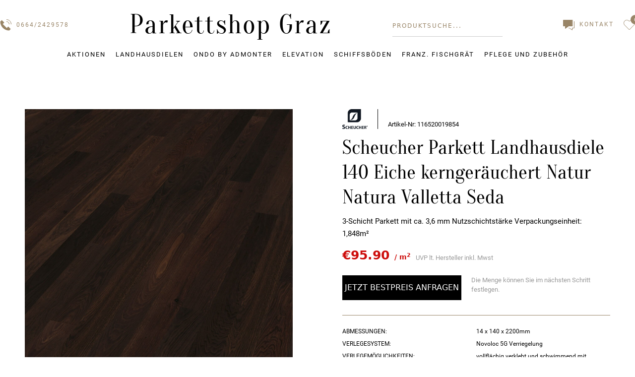

--- FILE ---
content_type: text/html; charset=UTF-8
request_url: https://parkettshop-graz.at/product/landhausdiele-eiche-gerauchert
body_size: 20121
content:
<!DOCTYPE html>
<html lang="de-at">
<head>
	<meta charset="UTF-8" />
	<meta name="viewport" content="width=device-width, initial-scale=1">
	<!-- <script type="text/javascript">
	(function() {
		var s = document.createElement("script");
		s.type = "text/javascript";
		s.async = true;
		s.src = "//api.usersnap.com/load/1a95cdab-9b9e-427a-b358-2efaa3568919.js";
		var x = document.getElementsByTagName("script")[0];
		x.parentNode.insertBefore(s, x);
	})();
	</script> -->


	<link rel="pingback" href="https://parkettshop-graz.at/xmlrpc.php">
	<meta name='robots' content='index, follow, max-image-preview:large, max-snippet:-1, max-video-preview:-1' />
<link rel="alternate" hreflang="de" href="https://parkett-schantl.de/produkt/landhausdiele-eiche-gerauchert" />
<link rel="alternate" hreflang="de-at" href="https://parkettshop-graz.at/product/landhausdiele-eiche-gerauchert" />
<link rel="alternate" hreflang="x-default" href="https://parkettshop-graz.at/product/landhausdiele-eiche-gerauchert" />

	<!-- This site is optimized with the Yoast SEO plugin v26.8 - https://yoast.com/product/yoast-seo-wordpress/ -->
	<title>Landhausdiele Eiche kerngeräuchert Natura Valletta  - Parkettshop Graz</title>
	<meta name="description" content="Landhausdielen Parkett Eiche 140 kerngeräuchert von Scheucher. Die großzügige Dielenoptik, schafft eine edle Raumatmosphäre und wirkt natürlich &amp; zeitlos!" />
	<link rel="canonical" href="https://parkettshop-graz.at/product/landhausdiele-eiche-gerauchert" />
	<meta property="og:locale" content="de_DE" />
	<meta property="og:type" content="article" />
	<meta property="og:title" content="Landhausdiele Eiche kerngeräuchert Natura Valletta  - Parkettshop Graz" />
	<meta property="og:description" content="Landhausdielen Parkett Eiche 140 kerngeräuchert von Scheucher. Die großzügige Dielenoptik, schafft eine edle Raumatmosphäre und wirkt natürlich &amp; zeitlos!" />
	<meta property="og:url" content="https://parkettshop-graz.at/product/landhausdiele-eiche-gerauchert" />
	<meta property="og:site_name" content="Parkettshop Graz" />
	<meta property="article:modified_time" content="2025-05-08T08:42:50+00:00" />
	<meta property="og:image" content="https://parkettshop-graz.at/wp-content/uploads/2020/04/parkettshop_graz_landhausdiele_140_eiche_kerng_natur_natura_valletta.jpg" />
	<meta property="og:image:width" content="1280" />
	<meta property="og:image:height" content="1811" />
	<meta property="og:image:type" content="image/jpeg" />
	<meta name="twitter:card" content="summary_large_image" />
	<meta name="twitter:label1" content="Geschätzte Lesezeit" />
	<meta name="twitter:data1" content="1 Minute" />
	<script type="application/ld+json" class="yoast-schema-graph">{"@context":"https://schema.org","@graph":[{"@type":"WebPage","@id":"https://parkettshop-graz.at/product/landhausdiele-eiche-gerauchert","url":"https://parkettshop-graz.at/product/landhausdiele-eiche-gerauchert","name":"Landhausdiele Eiche kerngeräuchert Natura Valletta  - Parkettshop Graz","isPartOf":{"@id":"https://parkettshop-graz.at/#website"},"primaryImageOfPage":{"@id":"https://parkettshop-graz.at/product/landhausdiele-eiche-gerauchert#primaryimage"},"image":{"@id":"https://parkettshop-graz.at/product/landhausdiele-eiche-gerauchert#primaryimage"},"thumbnailUrl":"https://parkettshop-graz.at/wp-content/uploads/2020/04/parkettshop_graz_landhausdiele_140_eiche_kerng_natur_natura_valletta.jpg","datePublished":"2020-05-04T09:18:08+00:00","dateModified":"2025-05-08T08:42:50+00:00","description":"Landhausdielen Parkett Eiche 140 kerngeräuchert von Scheucher. Die großzügige Dielenoptik, schafft eine edle Raumatmosphäre und wirkt natürlich & zeitlos!","breadcrumb":{"@id":"https://parkettshop-graz.at/product/landhausdiele-eiche-gerauchert#breadcrumb"},"inLanguage":"de-AT","potentialAction":[{"@type":"ReadAction","target":["https://parkettshop-graz.at/product/landhausdiele-eiche-gerauchert"]}]},{"@type":"ImageObject","inLanguage":"de-AT","@id":"https://parkettshop-graz.at/product/landhausdiele-eiche-gerauchert#primaryimage","url":"https://parkettshop-graz.at/wp-content/uploads/2020/04/parkettshop_graz_landhausdiele_140_eiche_kerng_natur_natura_valletta.jpg","contentUrl":"https://parkettshop-graz.at/wp-content/uploads/2020/04/parkettshop_graz_landhausdiele_140_eiche_kerng_natur_natura_valletta.jpg","width":1280,"height":1811,"caption":"Landhausdiele 140 Eiche Kerngeräuchert Natur Natura Valletta Seda"},{"@type":"BreadcrumbList","@id":"https://parkettshop-graz.at/product/landhausdiele-eiche-gerauchert#breadcrumb","itemListElement":[{"@type":"ListItem","position":1,"name":"Home","item":"https://parkettshop-graz.at/"},{"@type":"ListItem","position":2,"name":"Scheucher Parkett Landhausdiele 140 Eiche kerngeräuchert Natur Natura Valletta Seda"}]},{"@type":"WebSite","@id":"https://parkettshop-graz.at/#website","url":"https://parkettshop-graz.at/","name":"Parkettshop Graz","description":"Exklusive Parkettböden","potentialAction":[{"@type":"SearchAction","target":{"@type":"EntryPoint","urlTemplate":"https://parkettshop-graz.at/?s={search_term_string}"},"query-input":{"@type":"PropertyValueSpecification","valueRequired":true,"valueName":"search_term_string"}}],"inLanguage":"de-AT"}]}</script>
	<!-- / Yoast SEO plugin. -->


<link rel="alternate" title="oEmbed (JSON)" type="application/json+oembed" href="https://parkettshop-graz.at/wp-json/oembed/1.0/embed?url=https%3A%2F%2Fparkettshop-graz.at%2Fproduct%2Flandhausdiele-eiche-gerauchert" />
<link rel="alternate" title="oEmbed (XML)" type="text/xml+oembed" href="https://parkettshop-graz.at/wp-json/oembed/1.0/embed?url=https%3A%2F%2Fparkettshop-graz.at%2Fproduct%2Flandhausdiele-eiche-gerauchert&#038;format=xml" />
<style id='wp-img-auto-sizes-contain-inline-css' type='text/css'>
img:is([sizes=auto i],[sizes^="auto," i]){contain-intrinsic-size:3000px 1500px}
/*# sourceURL=wp-img-auto-sizes-contain-inline-css */
</style>
<link rel='stylesheet' id='twb-open-sans-css' href='https://fonts.googleapis.com/css?family=Open+Sans%3A300%2C400%2C500%2C600%2C700%2C800&#038;display=swap&#038;ver=6.9' type='text/css' media='all' />
<link rel='stylesheet' id='twbbwg-global-css' href='https://parkettshop-graz.at/wp-content/plugins/photo-gallery/booster/assets/css/global.css?ver=1.0.0' type='text/css' media='all' />
<style id='classic-theme-styles-inline-css' type='text/css'>
/*! This file is auto-generated */
.wp-block-button__link{color:#fff;background-color:#32373c;border-radius:9999px;box-shadow:none;text-decoration:none;padding:calc(.667em + 2px) calc(1.333em + 2px);font-size:1.125em}.wp-block-file__button{background:#32373c;color:#fff;text-decoration:none}
/*# sourceURL=/wp-includes/css/classic-themes.min.css */
</style>
<link rel='stylesheet' id='ggbl_lightbox_css-css' href='https://parkettshop-graz.at/wp-content/plugins/gg-lightbox/ggbl-lightbox.css?ver=1' type='text/css' media='all' />
<link rel='stylesheet' id='bwg_fonts-css' href='https://parkettshop-graz.at/wp-content/plugins/photo-gallery/css/bwg-fonts/fonts.css?ver=0.0.1' type='text/css' media='all' />
<link rel='stylesheet' id='sumoselect-css' href='https://parkettshop-graz.at/wp-content/plugins/photo-gallery/css/sumoselect.min.css?ver=3.4.6' type='text/css' media='all' />
<link rel='stylesheet' id='mCustomScrollbar-css' href='https://parkettshop-graz.at/wp-content/plugins/photo-gallery/css/jquery.mCustomScrollbar.min.css?ver=3.1.5' type='text/css' media='all' />
<link rel='stylesheet' id='bwg_frontend-css' href='https://parkettshop-graz.at/wp-content/plugins/photo-gallery/css/styles.min.css?ver=1.8.35' type='text/css' media='all' />
<link rel='stylesheet' id='photoswipe-css' href='https://parkettshop-graz.at/wp-content/plugins/woocommerce/assets/css/photoswipe/photoswipe.min.css?ver=10.4.3' type='text/css' media='all' />
<link rel='stylesheet' id='photoswipe-default-skin-css' href='https://parkettshop-graz.at/wp-content/plugins/woocommerce/assets/css/photoswipe/default-skin/default-skin.min.css?ver=10.4.3' type='text/css' media='all' />
<style id='woocommerce-inline-inline-css' type='text/css'>
.woocommerce form .form-row .required { visibility: visible; }
/*# sourceURL=woocommerce-inline-inline-css */
</style>
<link rel='stylesheet' id='yop-public-css' href='https://parkettshop-graz.at/wp-content/plugins/yop-poll/public/assets/css/yop-poll-public-6.5.38.css?ver=6.9' type='text/css' media='all' />
<link rel='stylesheet' id='theme-css-css' href='https://parkettshop-graz.at/wp-content/themes/custom-theme/build/main.css' type='text/css' media='all' />
<script type="text/javascript" src="https://parkettshop-graz.at/wp-includes/js/jquery/jquery.min.js?ver=3.7.1" id="jquery-core-js"></script>
<script type="text/javascript" src="https://parkettshop-graz.at/wp-includes/js/jquery/jquery-migrate.min.js?ver=3.4.1" id="jquery-migrate-js"></script>
<script type="text/javascript" src="https://parkettshop-graz.at/wp-content/plugins/photo-gallery/booster/assets/js/circle-progress.js?ver=1.2.2" id="twbbwg-circle-js"></script>
<script type="text/javascript" id="twbbwg-global-js-extra">
/* <![CDATA[ */
var twb = {"nonce":"56418c66b2","ajax_url":"https://parkettshop-graz.at/wp-admin/admin-ajax.php","plugin_url":"https://parkettshop-graz.at/wp-content/plugins/photo-gallery/booster","href":"https://parkettshop-graz.at/wp-admin/admin.php?page=twbbwg_photo-gallery"};
var twb = {"nonce":"56418c66b2","ajax_url":"https://parkettshop-graz.at/wp-admin/admin-ajax.php","plugin_url":"https://parkettshop-graz.at/wp-content/plugins/photo-gallery/booster","href":"https://parkettshop-graz.at/wp-admin/admin.php?page=twbbwg_photo-gallery"};
//# sourceURL=twbbwg-global-js-extra
/* ]]> */
</script>
<script type="text/javascript" src="https://parkettshop-graz.at/wp-content/plugins/photo-gallery/booster/assets/js/global.js?ver=1.0.0" id="twbbwg-global-js"></script>
<script type="text/javascript" id="wpml-cookie-js-extra">
/* <![CDATA[ */
var wpml_cookies = {"wp-wpml_current_language":{"value":"de-at","expires":1,"path":"/"}};
var wpml_cookies = {"wp-wpml_current_language":{"value":"de-at","expires":1,"path":"/"}};
//# sourceURL=wpml-cookie-js-extra
/* ]]> */
</script>
<script type="text/javascript" src="https://parkettshop-graz.at/wp-content/plugins/sitepress-multilingual-cms/res/js/cookies/language-cookie.js?ver=486900" id="wpml-cookie-js" defer="defer" data-wp-strategy="defer"></script>
<script type="text/javascript" src="https://parkettshop-graz.at/wp-content/plugins/photo-gallery/js/jquery.lazy.min.js?ver=1.8.35" id="bwg_lazyload-js"></script>
<script type="text/javascript" src="https://parkettshop-graz.at/wp-content/plugins/photo-gallery/js/jquery.sumoselect.min.js?ver=3.4.6" id="sumoselect-js"></script>
<script type="text/javascript" src="https://parkettshop-graz.at/wp-content/plugins/photo-gallery/js/tocca.min.js?ver=2.0.9" id="bwg_mobile-js"></script>
<script type="text/javascript" src="https://parkettshop-graz.at/wp-content/plugins/photo-gallery/js/jquery.mCustomScrollbar.concat.min.js?ver=3.1.5" id="mCustomScrollbar-js"></script>
<script type="text/javascript" src="https://parkettshop-graz.at/wp-content/plugins/photo-gallery/js/jquery.fullscreen.min.js?ver=0.6.0" id="jquery-fullscreen-js"></script>
<script type="text/javascript" id="bwg_frontend-js-extra">
/* <![CDATA[ */
var bwg_objectsL10n = {"bwg_field_required":"field is required.","bwg_mail_validation":"This is not a valid email address.","bwg_search_result":"There are no images matching your search.","bwg_select_tag":"Select Tag","bwg_order_by":"Order By","bwg_search":"Search","bwg_show_ecommerce":"Show Ecommerce","bwg_hide_ecommerce":"Hide Ecommerce","bwg_show_comments":"Show Comments","bwg_hide_comments":"Hide Comments","bwg_restore":"Restore","bwg_maximize":"Maximize","bwg_fullscreen":"Fullscreen","bwg_exit_fullscreen":"Exit Fullscreen","bwg_search_tag":"SEARCH...","bwg_tag_no_match":"No tags found","bwg_all_tags_selected":"All tags selected","bwg_tags_selected":"tags selected","play":"Play","pause":"Pause","is_pro":"","bwg_play":"Play","bwg_pause":"Pause","bwg_hide_info":"Hide info","bwg_show_info":"Show info","bwg_hide_rating":"Hide rating","bwg_show_rating":"Show rating","ok":"Ok","cancel":"Cancel","select_all":"Select all","lazy_load":"1","lazy_loader":"https://parkettshop-graz.at/wp-content/plugins/photo-gallery/images/ajax_loader.png","front_ajax":"0","bwg_tag_see_all":"see all tags","bwg_tag_see_less":"see less tags"};
//# sourceURL=bwg_frontend-js-extra
/* ]]> */
</script>
<script type="text/javascript" src="https://parkettshop-graz.at/wp-content/plugins/photo-gallery/js/scripts.min.js?ver=1.8.35" id="bwg_frontend-js"></script>
<script type="text/javascript" id="seo-automated-link-building-js-extra">
/* <![CDATA[ */
var seoAutomatedLinkBuilding = {"ajaxUrl":"https://parkettshop-graz.at/wp-admin/admin-ajax.php"};
//# sourceURL=seo-automated-link-building-js-extra
/* ]]> */
</script>
<script type="text/javascript" src="https://parkettshop-graz.at/wp-content/plugins/seo-automated-link-building/js/seo-automated-link-building.js?ver=6.9" id="seo-automated-link-building-js"></script>
<script type="text/javascript" src="https://parkettshop-graz.at/wp-content/plugins/woocommerce/assets/js/zoom/jquery.zoom.min.js?ver=1.7.21-wc.10.4.3" id="wc-zoom-js" defer="defer" data-wp-strategy="defer"></script>
<script type="text/javascript" src="https://parkettshop-graz.at/wp-content/plugins/woocommerce/assets/js/flexslider/jquery.flexslider.min.js?ver=2.7.2-wc.10.4.3" id="wc-flexslider-js" defer="defer" data-wp-strategy="defer"></script>
<script type="text/javascript" src="https://parkettshop-graz.at/wp-content/plugins/woocommerce/assets/js/photoswipe/photoswipe.min.js?ver=4.1.1-wc.10.4.3" id="wc-photoswipe-js" defer="defer" data-wp-strategy="defer"></script>
<script type="text/javascript" src="https://parkettshop-graz.at/wp-content/plugins/woocommerce/assets/js/photoswipe/photoswipe-ui-default.min.js?ver=4.1.1-wc.10.4.3" id="wc-photoswipe-ui-default-js" defer="defer" data-wp-strategy="defer"></script>
<script type="text/javascript" id="yop-public-js-extra">
/* <![CDATA[ */
var objectL10n = {"yopPollParams":{"urlParams":{"ajax":"https://parkettshop-graz.at/wp-admin/admin-ajax.php","wpLogin":"https://parkettshop-graz.at/wp-login.php?redirect_to=https%3A%2F%2Fparkettshop-graz.at%2Fwp-admin%2Fadmin-ajax.php%3Faction%3Dyop_poll_record_wordpress_vote"},"apiParams":{"reCaptcha":{"siteKey":""},"reCaptchaV2Invisible":{"siteKey":""},"reCaptchaV3":{"siteKey":""},"hCaptcha":{"siteKey":""},"cloudflareTurnstile":{"siteKey":""}},"captchaParams":{"imgPath":"https://parkettshop-graz.at/wp-content/plugins/yop-poll/public/assets/img/","url":"https://parkettshop-graz.at/wp-content/plugins/yop-poll/app.php","accessibilityAlt":"Sound icon","accessibilityTitle":"Accessibility option: listen to a question and answer it!","accessibilityDescription":"Type below the \u003Cstrong\u003Eanswer\u003C/strong\u003E to what you hear. Numbers or words:","explanation":"Click or touch the \u003Cstrong\u003EANSWER\u003C/strong\u003E","refreshAlt":"Refresh/reload icon","refreshTitle":"Refresh/reload: get new images and accessibility option!"},"voteParams":{"invalidPoll":"Invalid Poll","noAnswersSelected":"No answer selected","minAnswersRequired":"At least {min_answers_allowed} answer(s) required","maxAnswersRequired":"A max of {max_answers_allowed} answer(s) accepted","noAnswerForOther":"No other answer entered","noValueForCustomField":"{custom_field_name} is required","tooManyCharsForCustomField":"Text for {custom_field_name} is too long","consentNotChecked":"You must agree to our terms and conditions","noCaptchaSelected":"Captcha is required","thankYou":"Vielen Dank f\u00fcr die Abstimmung"},"resultsParams":{"singleVote":"vote","multipleVotes":"votes","singleAnswer":"answer","multipleAnswers":"answers"}}};
//# sourceURL=yop-public-js-extra
/* ]]> */
</script>
<script type="text/javascript" src="https://parkettshop-graz.at/wp-content/plugins/yop-poll/public/assets/js/yop-poll-public-6.5.38.min.js?ver=6.9" id="yop-public-js"></script>
<script type="text/javascript" id="wpml-xdomain-data-js-extra">
/* <![CDATA[ */
var wpml_xdomain_data = {"css_selector":"wpml-ls-item","ajax_url":"https://parkettshop-graz.at/wp-admin/admin-ajax.php","current_lang":"de-at","_nonce":"d9b39d67c0"};
//# sourceURL=wpml-xdomain-data-js-extra
/* ]]> */
</script>
<script type="text/javascript" src="https://parkettshop-graz.at/wp-content/plugins/sitepress-multilingual-cms/res/js/xdomain-data.js?ver=486900" id="wpml-xdomain-data-js" defer="defer" data-wp-strategy="defer"></script>
<link rel="https://api.w.org/" href="https://parkettshop-graz.at/wp-json/" /><link rel="alternate" title="JSON" type="application/json" href="https://parkettshop-graz.at/wp-json/wp/v2/product/430" /><meta name="generator" content="WPML ver:4.8.6 stt:3,66;" />
<link rel="apple-touch-icon" sizes="180x180" href="/wp-content/uploads/fbrfg/apple-touch-icon.png">
<link rel="icon" type="image/png" sizes="32x32" href="/wp-content/uploads/fbrfg/favicon-32x32.png">
<link rel="icon" type="image/png" sizes="16x16" href="/wp-content/uploads/fbrfg/favicon-16x16.png">
<link rel="manifest" href="/wp-content/uploads/fbrfg/site.webmanifest">
<link rel="mask-icon" href="/wp-content/uploads/fbrfg/safari-pinned-tab.svg" color="#5bbad5">
<link rel="shortcut icon" href="/wp-content/uploads/fbrfg/favicon.ico">
<meta name="msapplication-TileColor" content="#da532c">
<meta name="msapplication-config" content="/wp-content/uploads/fbrfg/browserconfig.xml">
<meta name="theme-color" content="#ffffff"><!-- Google site verification - Google for WooCommerce -->
<meta name="google-site-verification" content="t1CFsnpF50ag0aN2dBki-a1bR6TBR_AAQiVCA0AiTuw" />
	<noscript><style>.woocommerce-product-gallery{ opacity: 1 !important; }</style></noscript>
			<style type="text/css" id="wp-custom-css">
			.wp-block-table {
    width: 100% !important;
}

.wp-block-table table {
    width: 100% !important;
    table-layout: auto !important; /* Umjesto fixed layout */
}

.wp-block-table td, 
.wp-block-table th {
    width: auto !important; 
}		</style>
			<link rel="stylesheet" id="custom-style-css" href="/wp-content/themes/custom-theme/build/custom.css" type="text/css" media="all">
	<script type="text/javascript" src="https://parkettshop-graz.at/wp-content/themes/custom-theme/assets/js/outdated-browser-rework.min.js"></script>
	<script type="text/javascript" >
	outdatedBrowserRework({
		browserSupport: {
			IE: false,
			Chrome: 65,
			Firefox: 58,
			Edge: 16,
		},
		isUnknownBrowserOK: true,
	})
	</script>
	<!-- Event snippet for Kontaktformular (1) conversion page
In your html page, add the snippet and call gtag_report_conversion when someone clicks on the chosen link or button. -->
<script>
function gtag_report_conversion(url) {
  var callback = function () {
    if (typeof(url) != 'undefined') {
      window.location = url;
    }
  };
  gtag('event', 'conversion', {
      'send_to': 'AW-16763970837/QHm8COLHu-gZEJXK17k-',
      'value': 1.0,
      'currency': 'EUR'
  });
  return false;
}
</script>

<link rel='stylesheet' id='wc-blocks-style-css' href='https://parkettshop-graz.at/wp-content/plugins/woocommerce/assets/client/blocks/wc-blocks.css?ver=wc-10.4.3' type='text/css' media='all' />
<style id='global-styles-inline-css' type='text/css'>
:root{--wp--preset--aspect-ratio--square: 1;--wp--preset--aspect-ratio--4-3: 4/3;--wp--preset--aspect-ratio--3-4: 3/4;--wp--preset--aspect-ratio--3-2: 3/2;--wp--preset--aspect-ratio--2-3: 2/3;--wp--preset--aspect-ratio--16-9: 16/9;--wp--preset--aspect-ratio--9-16: 9/16;--wp--preset--color--black: #000000;--wp--preset--color--cyan-bluish-gray: #abb8c3;--wp--preset--color--white: #ffffff;--wp--preset--color--pale-pink: #f78da7;--wp--preset--color--vivid-red: #cf2e2e;--wp--preset--color--luminous-vivid-orange: #ff6900;--wp--preset--color--luminous-vivid-amber: #fcb900;--wp--preset--color--light-green-cyan: #7bdcb5;--wp--preset--color--vivid-green-cyan: #00d084;--wp--preset--color--pale-cyan-blue: #8ed1fc;--wp--preset--color--vivid-cyan-blue: #0693e3;--wp--preset--color--vivid-purple: #9b51e0;--wp--preset--gradient--vivid-cyan-blue-to-vivid-purple: linear-gradient(135deg,rgb(6,147,227) 0%,rgb(155,81,224) 100%);--wp--preset--gradient--light-green-cyan-to-vivid-green-cyan: linear-gradient(135deg,rgb(122,220,180) 0%,rgb(0,208,130) 100%);--wp--preset--gradient--luminous-vivid-amber-to-luminous-vivid-orange: linear-gradient(135deg,rgb(252,185,0) 0%,rgb(255,105,0) 100%);--wp--preset--gradient--luminous-vivid-orange-to-vivid-red: linear-gradient(135deg,rgb(255,105,0) 0%,rgb(207,46,46) 100%);--wp--preset--gradient--very-light-gray-to-cyan-bluish-gray: linear-gradient(135deg,rgb(238,238,238) 0%,rgb(169,184,195) 100%);--wp--preset--gradient--cool-to-warm-spectrum: linear-gradient(135deg,rgb(74,234,220) 0%,rgb(151,120,209) 20%,rgb(207,42,186) 40%,rgb(238,44,130) 60%,rgb(251,105,98) 80%,rgb(254,248,76) 100%);--wp--preset--gradient--blush-light-purple: linear-gradient(135deg,rgb(255,206,236) 0%,rgb(152,150,240) 100%);--wp--preset--gradient--blush-bordeaux: linear-gradient(135deg,rgb(254,205,165) 0%,rgb(254,45,45) 50%,rgb(107,0,62) 100%);--wp--preset--gradient--luminous-dusk: linear-gradient(135deg,rgb(255,203,112) 0%,rgb(199,81,192) 50%,rgb(65,88,208) 100%);--wp--preset--gradient--pale-ocean: linear-gradient(135deg,rgb(255,245,203) 0%,rgb(182,227,212) 50%,rgb(51,167,181) 100%);--wp--preset--gradient--electric-grass: linear-gradient(135deg,rgb(202,248,128) 0%,rgb(113,206,126) 100%);--wp--preset--gradient--midnight: linear-gradient(135deg,rgb(2,3,129) 0%,rgb(40,116,252) 100%);--wp--preset--font-size--small: 13px;--wp--preset--font-size--medium: 20px;--wp--preset--font-size--large: 36px;--wp--preset--font-size--x-large: 42px;--wp--preset--spacing--20: 0.44rem;--wp--preset--spacing--30: 0.67rem;--wp--preset--spacing--40: 1rem;--wp--preset--spacing--50: 1.5rem;--wp--preset--spacing--60: 2.25rem;--wp--preset--spacing--70: 3.38rem;--wp--preset--spacing--80: 5.06rem;--wp--preset--shadow--natural: 6px 6px 9px rgba(0, 0, 0, 0.2);--wp--preset--shadow--deep: 12px 12px 50px rgba(0, 0, 0, 0.4);--wp--preset--shadow--sharp: 6px 6px 0px rgba(0, 0, 0, 0.2);--wp--preset--shadow--outlined: 6px 6px 0px -3px rgb(255, 255, 255), 6px 6px rgb(0, 0, 0);--wp--preset--shadow--crisp: 6px 6px 0px rgb(0, 0, 0);}:where(.is-layout-flex){gap: 0.5em;}:where(.is-layout-grid){gap: 0.5em;}body .is-layout-flex{display: flex;}.is-layout-flex{flex-wrap: wrap;align-items: center;}.is-layout-flex > :is(*, div){margin: 0;}body .is-layout-grid{display: grid;}.is-layout-grid > :is(*, div){margin: 0;}:where(.wp-block-columns.is-layout-flex){gap: 2em;}:where(.wp-block-columns.is-layout-grid){gap: 2em;}:where(.wp-block-post-template.is-layout-flex){gap: 1.25em;}:where(.wp-block-post-template.is-layout-grid){gap: 1.25em;}.has-black-color{color: var(--wp--preset--color--black) !important;}.has-cyan-bluish-gray-color{color: var(--wp--preset--color--cyan-bluish-gray) !important;}.has-white-color{color: var(--wp--preset--color--white) !important;}.has-pale-pink-color{color: var(--wp--preset--color--pale-pink) !important;}.has-vivid-red-color{color: var(--wp--preset--color--vivid-red) !important;}.has-luminous-vivid-orange-color{color: var(--wp--preset--color--luminous-vivid-orange) !important;}.has-luminous-vivid-amber-color{color: var(--wp--preset--color--luminous-vivid-amber) !important;}.has-light-green-cyan-color{color: var(--wp--preset--color--light-green-cyan) !important;}.has-vivid-green-cyan-color{color: var(--wp--preset--color--vivid-green-cyan) !important;}.has-pale-cyan-blue-color{color: var(--wp--preset--color--pale-cyan-blue) !important;}.has-vivid-cyan-blue-color{color: var(--wp--preset--color--vivid-cyan-blue) !important;}.has-vivid-purple-color{color: var(--wp--preset--color--vivid-purple) !important;}.has-black-background-color{background-color: var(--wp--preset--color--black) !important;}.has-cyan-bluish-gray-background-color{background-color: var(--wp--preset--color--cyan-bluish-gray) !important;}.has-white-background-color{background-color: var(--wp--preset--color--white) !important;}.has-pale-pink-background-color{background-color: var(--wp--preset--color--pale-pink) !important;}.has-vivid-red-background-color{background-color: var(--wp--preset--color--vivid-red) !important;}.has-luminous-vivid-orange-background-color{background-color: var(--wp--preset--color--luminous-vivid-orange) !important;}.has-luminous-vivid-amber-background-color{background-color: var(--wp--preset--color--luminous-vivid-amber) !important;}.has-light-green-cyan-background-color{background-color: var(--wp--preset--color--light-green-cyan) !important;}.has-vivid-green-cyan-background-color{background-color: var(--wp--preset--color--vivid-green-cyan) !important;}.has-pale-cyan-blue-background-color{background-color: var(--wp--preset--color--pale-cyan-blue) !important;}.has-vivid-cyan-blue-background-color{background-color: var(--wp--preset--color--vivid-cyan-blue) !important;}.has-vivid-purple-background-color{background-color: var(--wp--preset--color--vivid-purple) !important;}.has-black-border-color{border-color: var(--wp--preset--color--black) !important;}.has-cyan-bluish-gray-border-color{border-color: var(--wp--preset--color--cyan-bluish-gray) !important;}.has-white-border-color{border-color: var(--wp--preset--color--white) !important;}.has-pale-pink-border-color{border-color: var(--wp--preset--color--pale-pink) !important;}.has-vivid-red-border-color{border-color: var(--wp--preset--color--vivid-red) !important;}.has-luminous-vivid-orange-border-color{border-color: var(--wp--preset--color--luminous-vivid-orange) !important;}.has-luminous-vivid-amber-border-color{border-color: var(--wp--preset--color--luminous-vivid-amber) !important;}.has-light-green-cyan-border-color{border-color: var(--wp--preset--color--light-green-cyan) !important;}.has-vivid-green-cyan-border-color{border-color: var(--wp--preset--color--vivid-green-cyan) !important;}.has-pale-cyan-blue-border-color{border-color: var(--wp--preset--color--pale-cyan-blue) !important;}.has-vivid-cyan-blue-border-color{border-color: var(--wp--preset--color--vivid-cyan-blue) !important;}.has-vivid-purple-border-color{border-color: var(--wp--preset--color--vivid-purple) !important;}.has-vivid-cyan-blue-to-vivid-purple-gradient-background{background: var(--wp--preset--gradient--vivid-cyan-blue-to-vivid-purple) !important;}.has-light-green-cyan-to-vivid-green-cyan-gradient-background{background: var(--wp--preset--gradient--light-green-cyan-to-vivid-green-cyan) !important;}.has-luminous-vivid-amber-to-luminous-vivid-orange-gradient-background{background: var(--wp--preset--gradient--luminous-vivid-amber-to-luminous-vivid-orange) !important;}.has-luminous-vivid-orange-to-vivid-red-gradient-background{background: var(--wp--preset--gradient--luminous-vivid-orange-to-vivid-red) !important;}.has-very-light-gray-to-cyan-bluish-gray-gradient-background{background: var(--wp--preset--gradient--very-light-gray-to-cyan-bluish-gray) !important;}.has-cool-to-warm-spectrum-gradient-background{background: var(--wp--preset--gradient--cool-to-warm-spectrum) !important;}.has-blush-light-purple-gradient-background{background: var(--wp--preset--gradient--blush-light-purple) !important;}.has-blush-bordeaux-gradient-background{background: var(--wp--preset--gradient--blush-bordeaux) !important;}.has-luminous-dusk-gradient-background{background: var(--wp--preset--gradient--luminous-dusk) !important;}.has-pale-ocean-gradient-background{background: var(--wp--preset--gradient--pale-ocean) !important;}.has-electric-grass-gradient-background{background: var(--wp--preset--gradient--electric-grass) !important;}.has-midnight-gradient-background{background: var(--wp--preset--gradient--midnight) !important;}.has-small-font-size{font-size: var(--wp--preset--font-size--small) !important;}.has-medium-font-size{font-size: var(--wp--preset--font-size--medium) !important;}.has-large-font-size{font-size: var(--wp--preset--font-size--large) !important;}.has-x-large-font-size{font-size: var(--wp--preset--font-size--x-large) !important;}
/*# sourceURL=global-styles-inline-css */
</style>
</head>

<body class="wp-singular product-template-default single single-product postid-430 wp-theme-custom-theme theme-custom-theme woocommerce woocommerce-page woocommerce-no-js">
	

<nav class="main-menu bg-white">
	<div class="w-full flex justify-between mt-20 md:mv-30 px-20 xl:px-0 container mb-20 menu_pc">
		<div class="main-menu__phone flex items-center w-2/6 lg:w-auto">
			<div class="block lg:hidden mr-15" onClick="window.callMobileFunction()">
				<svg width="20px" height="16px" viewBox="0 0 20 16" version="1.1" xmlns="http://www.w3.org/2000/svg" xmlns:xlink="http://www.w3.org/1999/xlink">
    <!-- Generator: sketchtool 63.1 (101010) - https://sketch.com -->
    <title>CAF870BB-F86C-4679-8CEB-A987B068A105</title>
    <desc>Created with sketchtool.</desc>
    <g id="Asset-Artboard-Page" stroke="none" stroke-width="1" fill="none" fill-rule="evenodd">
        <g id="icn/burger" fill="#998567">
            <g id="burger">
                <path d="M20,14 L20,16 L0,16 L0,14 L20,14 Z M20,7 L20,9 L0,9 L0,7 L20,7 Z M20,0 L20,2 L0,2 L0,0 L20,0 Z" id="Combined-Shape"></path>
            </g>
        </g>
    </g>
</svg>			</div>
		
			<a class="flex items-center" href="tel:00436642429578">
			<svg width="23px" height="23px" viewBox="0 0 23 23" version="1.1" xmlns="http://www.w3.org/2000/svg" xmlns:xlink="http://www.w3.org/1999/xlink">
    <!-- Generator: sketchtool 63.1 (101010) - https://sketch.com -->
    <title>B766604C-8B6E-471A-A816-40F800B1AA19</title>
    <desc>Created with sketchtool.</desc>
    <g id="Asset-Artboard-Page" stroke="none" stroke-width="1" fill="none" fill-rule="evenodd">
        <g id="icn/phone-call">
            <g id="phone-call">
                <path d="M16.5,14.5 L13.5,17.5 L5.5,9.5 L8.5,6.5 L3.5,1.5 L0.5,4.5 C0.5,14.441 8.559,22.5 18.5,22.5 L21.5,19.5 L16.5,14.5 Z" id="Path" fill="#998567"></path>
                <path d="M13.5,0.5 C18.471,0.5 22.5,4.529 22.5,9.5" id="Path" stroke="#998567" stroke-linecap="square"></path>
                <path d="M13.5,4.5 C16.261,4.5 18.5,6.739 18.5,9.5" id="Path" stroke="#998567" stroke-linecap="square"></path>
            </g>
        </g>
    </g>
</svg>				<span class="hidden md:block ml-10 text-gold font-roboto text-12 tracking-2">0664/2429578 </span>
			</a>
		</div>
		<a href="/" class="w-2/6  lg:w-auto text-center z-10">
							<span class="text-24 md:text-30 lg:text-38 lg:text-55 font-ob leading-30 md:leading-40 lg:leading-60">Parkettshop Graz</span>
					</a>
		<div class="search-bar search-bar_pc">
			<input type="text" class="product-search" placeholder="Produktsuche..." autocomplete="off">
			<div class="search-results"></div>
		</div>

		<script>
document.addEventListener('DOMContentLoaded', function() {
    const searchInputs = document.querySelectorAll('.product-search');
    
    searchInputs.forEach(function(searchInput) {
        const resultsContainer = searchInput.nextElementSibling;
        searchInput.addEventListener('input', function() {
            const query = searchInput.value.trim();
            
            if (query.length >= 2) { 
                const xhr = new XMLHttpRequest();
                xhr.open('GET', `/wp-admin/admin-ajax.php?action=product_search&query=${encodeURIComponent(query)}`, true);
                xhr.onload = function() {
                    if (xhr.status === 200) {
                        resultsContainer.innerHTML = xhr.responseText;
                    }
                };
                xhr.send();
            } else {
                resultsContainer.innerHTML = ''; 
            }
        });
    });
});

</script>
<style type="text/css">
.menu_pc {
	align-items: center;
	gap: 20px;
}
.search-results {
    position: absolute;
    max-height: 500px;
    overflow-y: scroll;
    background-color: white;
    min-width: 300px;
    max-width: 500px;
    z-index: 100;
}
.search-results ul {
    list-style: none;
    margin: 0;
    padding: 0;
}
.search-results li {
    padding: 10px;
    list-style: none;
    cursor: default;
}
.search-results li a {
    cursor: pointer;
}
.search-results li:hover {
	background-color: #f1f1f1;
}
.search-bar input {
	border: none;
	user-select: none;
	outline: none;
	border-bottom: 1px solid #ccc;
	padding: 10px 0;
	font-size: 18px;
    font-weight: 500;
    color: #998567;
    border-radius: 0;
}
.search-bar input::placeholder{
	color: #998567;
	font-size: 12px;
	text-transform: uppercase;
	letter-spacing: 2px;
}
.search-bar_mob {
	display: none;
}

@media only screen and (max-width: 1024px) {
.search-bar_pc {
	display: none;
}
.search-bar_mob {
	display: flex;
	flex-direction: column;
	align-items: center;
    justify-content: center;
    margin-bottom: 20px;
}
	.search-results {
    max-height: 250px;
	position: relative;
	margin-top: 20px;
    width: 100%;
    max-width: 500px;
    z-index: 100;
    background-color: transparent;
    padding: 10px;
}

.search-results li {
    padding: 8px;
    list-style: none;
    cursor: default;
    background-color: #151515;
}
.search-results li a {
    cursor: default;
    text-transform: capitalize !important;
    font-size: 13px;
}
.search-results li:hover {
	background-color: #151515;
}
.search-bar input {
	border-bottom: 1px solid #fff;
	background: transparent;
    color: #fff;
    font-size: 15px;
}
.search-bar input::placeholder {
	color: #fff;
	font-size: 15px;
}
}
		</style>
		<div class="main-menu__contact flex items-center cursor-pointer w-2/6  lg:w-auto justify-end">
			<div id="menu_contact" class="relative flex modal_open_bttns" >
				
				<div class="mr-15 md:mr-0" >
					<svg width="23px" height="21px" viewBox="0 0 23 21" version="1.1" xmlns="http://www.w3.org/2000/svg" xmlns:xlink="http://www.w3.org/1999/xlink">
    <!-- Generator: sketchtool 63.1 (101010) - https://sketch.com -->
    <title>A8915337-AB1D-43DD-AEAF-A2C181AEBFC1</title>
    <desc>Created with sketchtool.</desc>
    <g id="Asset-Artboard-Page" stroke="none" stroke-width="1" fill="none" fill-rule="evenodd" stroke-linecap="square">
        <g id="icn/chat" stroke="#998567">
            <g id="chat">
                <polyline id="Path" points="22.5 3.5 22.5 16.5 18.5 16.5 18.5 20.5 12.5 16.5 11.5 16.5"></polyline>
                <polygon id="Path" fill="#998567" points="18.5 0.5 0.5 0.5 0.5 12.5 4.5 12.5 4.5 17.5 11.5 12.5 18.5 12.5"></polygon>
            </g>
        </g>
    </g>
</svg>				</div>
				<span class="ml-10 text-gold font-roboto text-12 tracking-2 mr-20 hidden md:inline">KONTAKT</span>
			</div>
			<div class="contact_popover">
<div class=" max-w-full lg:max-w-none">
    <span id="close_popover"><svg width="12px" height="12px" viewBox="0 0 12 12" version="1.1" xmlns="http://www.w3.org/2000/svg" xmlns:xlink="http://www.w3.org/1999/xlink">
    <title>B341A52D-8461-4584-BC66-CAAF917B8A72</title>
    <desc>Created with sketchtool.</desc>
    <g id="Asset-Artboard-Page" stroke="none" stroke-width="1" fill="none" fill-rule="evenodd" stroke-linecap="round" stroke-linejoin="round">
        <g id="icn/close-weiß" stroke="#FFFFFF">
            <g id="close">
                <line x1="11.5" y1="0.5" x2="0.5" y2="11.5" id="Path"></line>
                <line x1="0.5" y1="0.5" x2="11.5" y2="11.5" id="Path"></line>
            </g>
        </g>
    </g>
</svg></span>
    <div class="w-full flex" >
        <div class="contact_popover__textwrap border-t bt-white text-13 text-white mr-26 md:mr-50 pr-12 pt-15" >
            <p>Hannes Schantl</p>
            <a class="hover:underline" href="mailto:info@schantl-boeden.at">info@schantl-boeden.at</a>
            <a class="hover:underline" href="tel:0664/2429578 ">0664/2429578 </a>
        </div>
        <div class="" >
            <img class="lazy " src="https://parkettshop-graz.at/wp-content/uploads/2020/05/SchantlHannes-195x300.jpg" srcset="https://parkettshop-graz.at/wp-content/uploads/2020/05/SchantlHannes-195x300.jpg 195w, https://parkettshop-graz.at/wp-content/uploads/2020/05/SchantlHannes.jpg 240w" sizes="(max-width: 195px) 100vw, 195px" alt="Hannes Schantl" />        </div>
    </div>
    <div class="w-full flex items-end" >
        <div class="" >
            <img class="lazy " src="https://parkettshop-graz.at/wp-content/uploads/2020/05/SchantlErika-195x300.jpg" srcset="https://parkettshop-graz.at/wp-content/uploads/2020/05/SchantlErika-195x300.jpg 195w, https://parkettshop-graz.at/wp-content/uploads/2020/05/SchantlErika.jpg 240w" sizes="(max-width: 195px) 100vw, 195px" alt="Erika Schantl" />        </div>
        <div class="contact_popover__textwrap border-b bt-white text-13 text-white ml-26 md:ml-50 pl-12 pb-15 text-right" >
            <p>Erika Schantl</p>
            <a class="hover:underline" href="mailto:info@schantl-boeden.at">info@schantl-boeden.at</a>
            <a class="hover:underline" href="tel:0664/4176679‬">0664/4176679‬</a>
        </div>
    </div>
    <p class="contact_popover__claim absolute font-ob text-55 text-white leading-50" >
      Wir <br />
beraten Sie<br />
gerne!  
    </p>
 
    </div>
        <div class="popover_form_container">
            <div>
<div class="wpcf7 no-js" id="wpcf7-f1264-o1" lang="de-AT" dir="ltr" data-wpcf7-id="1264">
<div class="screen-reader-response"><p role="status" aria-live="polite" aria-atomic="true"></p> <ul></ul></div>
<form action="/product/landhausdiele-eiche-gerauchert#wpcf7-f1264-o1" method="post" class="wpcf7-form init" aria-label="Contact form" novalidate="novalidate" data-status="init">
<fieldset class="hidden-fields-container"><input type="hidden" name="_wpcf7" value="1264" /><input type="hidden" name="_wpcf7_version" value="6.1" /><input type="hidden" name="_wpcf7_locale" value="de_AT" /><input type="hidden" name="_wpcf7_unit_tag" value="wpcf7-f1264-o1" /><input type="hidden" name="_wpcf7_container_post" value="0" /><input type="hidden" name="_wpcf7_posted_data_hash" value="" /><input type="hidden" name="_wpcf7_recaptcha_response" value="" />
</fieldset>
<p><label> Name*<br />
<span class="wpcf7-form-control-wrap" data-name="your-name"><input size="40" maxlength="400" class="wpcf7-form-control wpcf7-text wpcf7-validates-as-required" autocomplete="name" aria-required="true" aria-invalid="false" value="" type="text" name="your-name" /></span> </label>
</p>
<p><label> Email*<br />
<span class="wpcf7-form-control-wrap" data-name="your-email"><input size="40" maxlength="400" class="wpcf7-form-control wpcf7-email wpcf7-validates-as-required wpcf7-text wpcf7-validates-as-email" autocomplete="email" aria-required="true" aria-invalid="false" value="" type="email" name="your-email" /></span> </label>
</p>
<p><label> Telefon<br />
<span class="wpcf7-form-control-wrap" data-name="tel-799"><input size="40" maxlength="400" class="wpcf7-form-control wpcf7-tel wpcf7-text wpcf7-validates-as-tel" aria-invalid="false" value="" type="tel" name="tel-799" /></span> </label>
</p>
<p><label> Nachricht*<br />
<span class="wpcf7-form-control-wrap" data-name="your-message"><textarea cols="40" rows="10" maxlength="2000" class="wpcf7-form-control wpcf7-textarea wpcf7-validates-as-required" aria-required="true" aria-invalid="false" name="your-message"></textarea></span> </label>
</p>
<p><input class="wpcf7-form-control wpcf7-submit has-spinner" type="submit" value="Absenden" />
</p><div class="wpcf7-response-output" aria-hidden="true"></div>
</form>
</div>
</div>
        </div>
          <div id="close_popover2">Schließen</div>
    </div>








			   
			<a class="main-menu__wishlist-link" href="/wishlist">
				<svg width="23px" height="20px" viewBox="0 0 23 20" version="1.1" xmlns="http://www.w3.org/2000/svg" xmlns:xlink="http://www.w3.org/1999/xlink">
    <!-- Generator: sketchtool 63.1 (101010) - https://sketch.com -->
    <title>B1CDD878-0E7D-413B-84CD-580E13E55AA2</title>
    <desc>Created with sketchtool.</desc>
    <g id="Asset-Artboard-Page" stroke="none" stroke-width="1" fill="none" fill-rule="evenodd" stroke-linecap="square">
        <g id="icn/heart" stroke="#998567">
            <g id="heart">
                <path d="M20.743,2.257 C18.4,-0.086 14.601,-0.086 12.258,2.257 C11.969,2.546 11.718,2.857 11.501,3.184 C11.284,2.857 11.032,2.545 10.744,2.257 C8.401,-0.086 4.602,-0.086 2.259,2.257 C-0.084,4.6 -0.084,8.399 2.259,10.742 L11.5,19.985 L20.743,10.742 C23.086,8.399 23.086,4.6 20.743,2.257 Z" id="Path"></path>
            </g>
        </g>
    </g>
</svg>				<span>11</span>
			</a>
		</div>
	</div>
	<div class="hidden lg:flex text-13 font-roboto uppercase justify-center w-full flex-row mb-26 main-menu__linkrow" >
		<div class="menu-main-menu-container"><ul id="menu-main-menu" class="menu"><li id="menu-item-757" class="menu-item menu-item-type-custom menu-item-object-custom menu-item-757"><a href="/#dotm">Aktionen</a></li>
<li id="menu-item-71" class="menu-item menu-item-type-post_type menu-item-object-page menu-item-71"><a href="https://parkettshop-graz.at/scheucher-parkett-landhausdielen">Landhausdielen</a></li>
<li id="menu-item-927" class="menu-item menu-item-type-post_type menu-item-object-page menu-item-927"><a href="https://parkettshop-graz.at/ondo-by-admonter">Ondo by Admonter</a></li>
<li id="menu-item-78" class="menu-item menu-item-type-post_type menu-item-object-page menu-item-78"><a href="https://parkettshop-graz.at/elevation">Elevation</a></li>
<li id="menu-item-79" class="menu-item menu-item-type-post_type menu-item-object-page menu-item-79"><a href="https://parkettshop-graz.at/schiffsboeden">Schiffsböden</a></li>
<li id="menu-item-507" class="menu-item menu-item-type-post_type menu-item-object-page menu-item-507"><a href="https://parkettshop-graz.at/franzosisches-fischgrat">Franz. Fischgrät</a></li>
<li id="menu-item-506" class="menu-item menu-item-type-post_type menu-item-object-page menu-item-506"><a href="https://parkettshop-graz.at/pflege-und-zubehor">Pflege und Zubehör</a></li>
</ul></div>	</div>
	<div class="mobile-menu p-20" id="mobile-menu">
	<div class="w-full relative mb-50">
		<div class="mobile-menu__close" onClick="window.callMobileFunction()">
			<svg width="12px" height="12px" viewBox="0 0 12 12" version="1.1" xmlns="http://www.w3.org/2000/svg" xmlns:xlink="http://www.w3.org/1999/xlink">
    <title>B341A52D-8461-4584-BC66-CAAF917B8A72</title>
    <desc>Created with sketchtool.</desc>
    <g id="Asset-Artboard-Page" stroke="none" stroke-width="1" fill="none" fill-rule="evenodd" stroke-linecap="round" stroke-linejoin="round">
        <g id="icn/close-weiß" stroke="#FFFFFF">
            <g id="close">
                <line x1="11.5" y1="0.5" x2="0.5" y2="11.5" id="Path"></line>
                <line x1="0.5" y1="0.5" x2="11.5" y2="11.5" id="Path"></line>
            </g>
        </g>
    </g>
</svg>		</div>
		<a href="/">
		<p class="w-full text-center text-white text-24 leading-25 font-ob">Parkettshop Graz</p>
		</a>
	</div>
	<div class="mobile-menu__main pb-30"><div class="menu-main-menu-container"><ul id="menu-main-menu-1" class="menu"><li class="menu-item menu-item-type-custom menu-item-object-custom menu-item-757"><a href="/#dotm">Aktionen</a></li>
<li class="menu-item menu-item-type-post_type menu-item-object-page menu-item-71"><a href="https://parkettshop-graz.at/scheucher-parkett-landhausdielen">Landhausdielen</a></li>
<li class="menu-item menu-item-type-post_type menu-item-object-page menu-item-927"><a href="https://parkettshop-graz.at/ondo-by-admonter">Ondo by Admonter</a></li>
<li class="menu-item menu-item-type-post_type menu-item-object-page menu-item-78"><a href="https://parkettshop-graz.at/elevation">Elevation</a></li>
<li class="menu-item menu-item-type-post_type menu-item-object-page menu-item-79"><a href="https://parkettshop-graz.at/schiffsboeden">Schiffsböden</a></li>
<li class="menu-item menu-item-type-post_type menu-item-object-page menu-item-507"><a href="https://parkettshop-graz.at/franzosisches-fischgrat">Franz. Fischgrät</a></li>
<li class="menu-item menu-item-type-post_type menu-item-object-page menu-item-506"><a href="https://parkettshop-graz.at/pflege-und-zubehor">Pflege und Zubehör</a></li>
</ul></div></div>
	<div class="mobile-menu__footer pb-40">	<div class="menu-footer-container"><ul id="menu-footer" class="menu"><li id="menu-item-1534" class="menu-item menu-item-type-custom menu-item-object-custom menu-item-1534"><a href="/magazin">Magazin</a></li>
<li id="menu-item-684" class="menu-item menu-item-type-post_type menu-item-object-page menu-item-684"><a href="https://parkettshop-graz.at/impressum">Impressum</a></li>
<li id="menu-item-685" class="menu-item menu-item-type-post_type menu-item-object-page menu-item-685"><a href="https://parkettshop-graz.at/datenschutz">Datenschutz</a></li>
<li id="menu-item-744" class="menu-item menu-item-type-custom menu-item-object-custom menu-item-744"><a href="https://parkettshop-graz.at/wp-content/uploads/2020/05/Schantl-AGBs.pdf">AGB</a></li>
</ul></div></div>
		<div class="flex justify-center">
			<div class="" style="display: flex;
			gap: 40px;">
				<a class="mobile-menu__social pb-40" target="_blank" href="https://www.facebook.com/parkettshopgraz/">
					<svg width="11px" height="18px" viewBox="0 0 11 18" version="1.1" xmlns="http://www.w3.org/2000/svg" xmlns:xlink="http://www.w3.org/1999/xlink">
    <!-- Generator: sketchtool 63.1 (101010) - https://sketch.com -->
    <title>A762C14D-B4C6-4771-B0AB-F32A412F2776</title>
    <desc>Created with sketchtool.</desc>
    <g id="Asset-Artboard-Page" stroke="none" stroke-width="1" fill="none" fill-rule="evenodd">
        <g id="icn/fb" fill="#FFFFFF" fill-rule="nonzero">
            <path d="M3.225224,18 L3.2,9.81818182 L0,9.81818182 L0,6.54545455 L3.2,6.54545455 L3.2,4.5 C3.2,1.4634 5.038656,0 7.687312,0 C8.956048,0 10.046456,0.0966027273 10.364232,0.139786364 L10.364232,3.31321091 L8.527248,3.31406182 C7.08676,3.31406182 6.807848,4.01411455 6.807848,5.04139909 L6.807848,6.54545455 L11,6.54545455 L9.4,9.81818182 L6.807848,9.81818182 L6.807848,18 L3.225224,18 Z" id="Path"></path>
        </g>
    </g>
</svg>				</a>
				<a class="mobile-menu__social pb-40" target="_blank" href="https://www.instagram.com/parkettshop/">
					<svg width="36" height="36" viewBox="0 0 36 36" xmlns="http://www.w3.org/2000/svg"><g fill-rule="evenodd"><path d="M18 0c-4.889 0-5.501.02-7.421.108C8.663.196 7.354.5 6.209.945a8.823 8.823 0 0 0-3.188 2.076A8.83 8.83 0 0 0 .945 6.209C.5 7.354.195 8.663.108 10.58.021 12.499 0 13.11 0 18s.02 5.501.108 7.421c.088 1.916.392 3.225.837 4.37a8.823 8.823 0 0 0 2.076 3.188c1 1 2.005 1.616 3.188 2.076 1.145.445 2.454.75 4.37.837 1.92.087 2.532.108 7.421.108s5.501-.02 7.421-.108c1.916-.088 3.225-.392 4.37-.837a8.824 8.824 0 0 0 3.188-2.076c1-1 1.616-2.005 2.076-3.188.445-1.145.75-2.454.837-4.37.087-1.92.108-2.532.108-7.421s-.02-5.501-.108-7.421c-.088-1.916-.392-3.225-.837-4.37a8.824 8.824 0 0 0-2.076-3.188A8.83 8.83 0 0 0 29.791.945C28.646.5 27.337.195 25.42.108 23.501.021 22.89 0 18 0zm0 3.243c4.806 0 5.376.019 7.274.105 1.755.08 2.708.373 3.342.62.84.326 1.44.717 2.07 1.346.63.63 1.02 1.23 1.346 2.07.247.634.54 1.587.62 3.342.086 1.898.105 2.468.105 7.274s-.019 5.376-.105 7.274c-.08 1.755-.373 2.708-.62 3.342a5.576 5.576 0 0 1-1.346 2.07c-.63.63-1.23 1.02-2.07 1.346-.634.247-1.587.54-3.342.62-1.898.086-2.467.105-7.274.105s-5.376-.019-7.274-.105c-1.755-.08-2.708-.373-3.342-.62a5.576 5.576 0 0 1-2.07-1.346 5.577 5.577 0 0 1-1.346-2.07c-.247-.634-.54-1.587-.62-3.342-.086-1.898-.105-2.468-.105-7.274s.019-5.376.105-7.274c.08-1.755.373-2.708.62-3.342.326-.84.717-1.44 1.346-2.07.63-.63 1.23-1.02 2.07-1.346.634-.247 1.587-.54 3.342-.62 1.898-.086 2.468-.105 7.274-.105z"/><path d="M18 24.006a6.006 6.006 0 1 1 0-12.012 6.006 6.006 0 0 1 0 12.012zm0-15.258a9.252 9.252 0 1 0 0 18.504 9.252 9.252 0 0 0 0-18.504zm11.944-.168a2.187 2.187 0 1 1-4.374 0 2.187 2.187 0 0 1 4.374 0"/></g></svg>				</a>
			</div>
		</div>
		<div class="search-bar search-bar_mob">
			<input type="text" class="product-search" placeholder="Produktsuche..." autocomplete="off">
			<div class="search-results"></div>
		</div>
		<div class="w-full flex flex-col justify-center items-center">
		<div class="text-15 leading-25 pb-15 text-white px-40 text-center">
			Sie haben Fragen zu  unserem Angebot?		</div>
		<a class="text-25 leading-30 font-ob text-white" href="tel:00436642429578">0664/2429578 </a>
		</div>
	</div>
</nav>	<main id="main" class=""><div class="container single-product__header md:flex mb-60 px-20 sm:px-50 pt-70">
    <div class="single-product__productimage md:w-6/12 md:pr-50 relative mb-26 lg:mb-0">
            <img class="lazy w-full" src="https://parkettshop-graz.at/wp-content/uploads/2020/04/parkettshop_graz_landhausdiele_140_eiche_kerng_natur_natura_valletta.jpg" srcset="https://parkettshop-graz.at/wp-content/uploads/2020/04/parkettshop_graz_landhausdiele_140_eiche_kerng_natur_natura_valletta.jpg 1280w, https://parkettshop-graz.at/wp-content/uploads/2020/04/parkettshop_graz_landhausdiele_140_eiche_kerng_natur_natura_valletta-212x300.jpg 212w, https://parkettshop-graz.at/wp-content/uploads/2020/04/parkettshop_graz_landhausdiele_140_eiche_kerng_natur_natura_valletta-768x1087.jpg 768w, https://parkettshop-graz.at/wp-content/uploads/2020/04/parkettshop_graz_landhausdiele_140_eiche_kerng_natur_natura_valletta-724x1024.jpg 724w, https://parkettshop-graz.at/wp-content/uploads/2020/04/parkettshop_graz_landhausdiele_140_eiche_kerng_natur_natura_valletta-1086x1536.jpg 1086w, https://parkettshop-graz.at/wp-content/uploads/2020/04/parkettshop_graz_landhausdiele_140_eiche_kerng_natur_natura_valletta-1039x1470.jpg 1039w, https://parkettshop-graz.at/wp-content/uploads/2020/04/parkettshop_graz_landhausdiele_140_eiche_kerng_natur_natura_valletta-600x849.jpg 600w" sizes="(max-width: 1280px) 100vw, 1280px" alt="Landhausdiele 140 Eiche Kerngeräuchert Natur Natura Valletta Seda" />    </div>
    <div class="single-product__info md:w-6/12 md:pl-50">
                    <div class="flex items-end mb-12" >
                                    <img class="lazy single-product__producer pr-20 border-r mr-20" src="https://parkettshop-graz.at/wp-content/uploads/2020/03/scheucher_hoch_schwarz.jpg" srcset="https://parkettshop-graz.at/wp-content/uploads/2020/03/scheucher_hoch_schwarz.jpg 1140w, https://parkettshop-graz.at/wp-content/uploads/2020/03/scheucher_hoch_schwarz-600x472.jpg 600w, https://parkettshop-graz.at/wp-content/uploads/2020/03/scheucher_hoch_schwarz-300x236.jpg 300w, https://parkettshop-graz.at/wp-content/uploads/2020/03/scheucher_hoch_schwarz-1024x805.jpg 1024w, https://parkettshop-graz.at/wp-content/uploads/2020/03/scheucher_hoch_schwarz-768x604.jpg 768w" sizes="(max-width: 1140px) 100vw, 1140px" alt="Logo Scheucher Parkett" />                                                    <div class="text-13 font-roboto" >Artikel-Nr: 116520019854</div>
                            </div>
                <h1 class="text-25 md:text-40 font-ob mb-10 md:mb-12 leading-50" >Scheucher Parkett Landhausdiele 140 Eiche kerngeräuchert Natur Natura Valletta Seda</h1>
        <p class="text-13 md:text-15 leading-25 font-roboto mb-12" >3-Schicht Parkett mit ca. 3,6 mm Nutzschichtstärke
Verpackungseinheit: 1,848m²<p>
        <div class="mb-26 flex items-end">
            <div class="text-discount font-bold text-25 flex single-product__price items-end">
                <del aria-hidden="true"><span class="woocommerce-Price-amount amount"><bdi><span class="woocommerce-Price-currencySymbol">&euro;</span>123.90</bdi></span></del> <span class="screen-reader-text">Original price was: &euro;123.90.</span><ins aria-hidden="true"><span class="woocommerce-Price-amount amount"><bdi><span class="woocommerce-Price-currencySymbol">&euro;</span>95.90</bdi></span></ins><span class="screen-reader-text">Current price is: &euro;95.90.</span>                                <span class="product__item__area" >/ m<sup>2</sup></span>
                            </div>
            <span class="block ml-10 text-13 font-roboto opacity-40" >UVP lt. Hersteller inkl. Mwst</span>
        </div>
        <div class="mb-30 md:flex w-full sm:flex-wrap lg:flex-no-wrap items-start">
            <div class="add_to_wishlist_bttn">
                                <a href="" data-baseboards='[{&quot;baseboards_image&quot;:&quot;https:\/\/parkettshop-graz.at\/wp-content\/uploads\/2020\/05\/select_product1.png&quot;,&quot;baseboards_title&quot;:&quot;leiste-16-40&quot;,&quot;baseboards_price&quot;:&quot;3.80&quot;},{&quot;baseboards_image&quot;:&quot;https:\/\/parkettshop-graz.at\/wp-content\/uploads\/2020\/05\/select_product3.png&quot;,&quot;baseboards_title&quot;:&quot;leiste-16-60-2&quot;,&quot;baseboards_price&quot;:&quot;3.9&quot;}]' data-ptitle="Scheucher Parkett Landhausdiele 140 Eiche kerngeräuchert Natur Natura Valletta Seda" data-image="" data-price="95.9" data-pid="430" class="text-white text-center add_to_wishlist_bttn">JETZT BESTPREIS ANFRAGEN</a>
            </div>

            <p class="opacity-40 font-roboto text-13 lg:pl-20" >Die Menge können Sie im nächsten Schritt festlegen.</p>
        </div>
        <hr class="single-product__line mb-20">
                    <div class="flex" >
                <p class="w-6/12 font-roboto text-12 leading-25 uppercase ellipsis">Abmessungen:</p>
                <p class="w-6/12 font-roboto text-12 leading-25">14 x 140 x 2200mm</p>
            </div>
                    <div class="flex" >
                <p class="w-6/12 font-roboto text-12 leading-25 uppercase ellipsis">Verlegesystem:</p>
                <p class="w-6/12 font-roboto text-12 leading-25">Novoloc 5G Verriegelung</p>
            </div>
                    <div class="flex" >
                <p class="w-6/12 font-roboto text-12 leading-25 uppercase ellipsis">Verlegemöglichkeiten:</p>
                <p class="w-6/12 font-roboto text-12 leading-25">vollflächig verklebt und schwimmend mit Unterlagsmatte</p>
            </div>
                    <div class="flex" >
                <p class="w-6/12 font-roboto text-12 leading-25 uppercase ellipsis">Holzart:</p>
                <p class="w-6/12 font-roboto text-12 leading-25">Eiche</p>
            </div>
                    <div class="flex" >
                <p class="w-6/12 font-roboto text-12 leading-25 uppercase ellipsis">Farbe:</p>
                <p class="w-6/12 font-roboto text-12 leading-25">geräuchert</p>
            </div>
                    <div class="flex" >
                <p class="w-6/12 font-roboto text-12 leading-25 uppercase ellipsis">Sortierung:</p>
                <p class="w-6/12 font-roboto text-12 leading-25">natur</p>
            </div>
                    <div class="flex" >
                <p class="w-6/12 font-roboto text-12 leading-25 uppercase ellipsis">Oberflächen Struktur:</p>
                <p class="w-6/12 font-roboto text-12 leading-25">valletta</p>
            </div>
                    <div class="flex" >
                <p class="w-6/12 font-roboto text-12 leading-25 uppercase ellipsis">Oberflächen Veredelung:</p>
                <p class="w-6/12 font-roboto text-12 leading-25">seda</p>
            </div>
                            </div>
</div>
<div class="container mb-60">
    <a class="font-roboto flex items-center px-50 justify-center text-12 tracking-2 uppercase" href="javascript:history.back()">    
    <div class="mr-10">
        <svg width="20px" height="13px" viewBox="0 0 20 13" version="1.1" xmlns="http://www.w3.org/2000/svg" xmlns:xlink="http://www.w3.org/1999/xlink">
    <!-- Generator: sketchtool 63.1 (101010) - https://sketch.com -->
    <g id="Asset-Artboard-Page" stroke="none" stroke-width="1" fill="none" fill-rule="evenodd">
        <g id="icn/arrow-left-small" stroke="#000000">
            <g id="arrow-left-small">
                <line x1="19.5" y1="6.5" x2="0.5" y2="6.5" id="Path"></line>
                <polyline id="Path" stroke-linecap="square" points="6.5 12.5 0.5 6.5 6.5 0.5"></polyline>
            </g>
        </g>
    </g>
</svg>    </div>
    zurück zur Übersicht</a>
</div>
<section class="section section-mood_gallery flex flex-col-reverse md:flex-row md:mb-150 bg-light md:bg-transparent mb-50">
    <div class="w-full float-left section-mood_gallery__content bg-light flex justify-center flex-col py-44 py-0">
        <div class="w-full lg:w-6/12 mx-auto px-30 lg:px-0" >
            <h2 class="font-ob text-center text-gold text-30 md:text-55 leading-30 md:leading-60 tracking-n1 mb-15" >Landhausdielen</h2>
            <div class="font-ob text-center text-gold text-18 md:mb-36 leading-30" >Großzügige Landhausdielen schaffen eine edle Raumgröße und wirken natürlich zeitlos und  äußerst stilvoll</div>
        </div>
    </div>
    <div class="section-mood_gallery__gallery_wrapper w-full md:w-6/12 relative float-left" >
        <div class="section-mood_gallery__gallery">
        <img class="lazy w-full" src="https://parkettshop-graz.at/wp-content/uploads/2020/04/parkettshop_graz_landhausdiele_140_eiche_kerng_natur_natura_valletta_mood2.jpg" srcset="https://parkettshop-graz.at/wp-content/uploads/2020/04/parkettshop_graz_landhausdiele_140_eiche_kerng_natur_natura_valletta_mood2.jpg 2400w, https://parkettshop-graz.at/wp-content/uploads/2020/04/parkettshop_graz_landhausdiele_140_eiche_kerng_natur_natura_valletta_mood2-600x450.jpg 600w, https://parkettshop-graz.at/wp-content/uploads/2020/04/parkettshop_graz_landhausdiele_140_eiche_kerng_natur_natura_valletta_mood2-300x225.jpg 300w, https://parkettshop-graz.at/wp-content/uploads/2020/04/parkettshop_graz_landhausdiele_140_eiche_kerng_natur_natura_valletta_mood2-1024x768.jpg 1024w, https://parkettshop-graz.at/wp-content/uploads/2020/04/parkettshop_graz_landhausdiele_140_eiche_kerng_natur_natura_valletta_mood2-768x576.jpg 768w, https://parkettshop-graz.at/wp-content/uploads/2020/04/parkettshop_graz_landhausdiele_140_eiche_kerng_natur_natura_valletta_mood2-1536x1153.jpg 1536w, https://parkettshop-graz.at/wp-content/uploads/2020/04/parkettshop_graz_landhausdiele_140_eiche_kerng_natur_natura_valletta_mood2-2048x1537.jpg 2048w, https://parkettshop-graz.at/wp-content/uploads/2020/04/parkettshop_graz_landhausdiele_140_eiche_kerng_natur_natura_valletta_mood2-1959x1470.jpg 1959w" sizes="(max-width: 2400px) 100vw, 2400px" alt="" /><img class="lazy w-full" src="https://parkettshop-graz.at/wp-content/uploads/2020/04/parkettshop_graz_landhausdiele_140_eiche_kerng_natur_natura_valletta_mood1.jpg" srcset="https://parkettshop-graz.at/wp-content/uploads/2020/04/parkettshop_graz_landhausdiele_140_eiche_kerng_natur_natura_valletta_mood1.jpg 2400w, https://parkettshop-graz.at/wp-content/uploads/2020/04/parkettshop_graz_landhausdiele_140_eiche_kerng_natur_natura_valletta_mood1-600x450.jpg 600w, https://parkettshop-graz.at/wp-content/uploads/2020/04/parkettshop_graz_landhausdiele_140_eiche_kerng_natur_natura_valletta_mood1-300x225.jpg 300w, https://parkettshop-graz.at/wp-content/uploads/2020/04/parkettshop_graz_landhausdiele_140_eiche_kerng_natur_natura_valletta_mood1-1024x768.jpg 1024w, https://parkettshop-graz.at/wp-content/uploads/2020/04/parkettshop_graz_landhausdiele_140_eiche_kerng_natur_natura_valletta_mood1-768x576.jpg 768w, https://parkettshop-graz.at/wp-content/uploads/2020/04/parkettshop_graz_landhausdiele_140_eiche_kerng_natur_natura_valletta_mood1-1536x1153.jpg 1536w, https://parkettshop-graz.at/wp-content/uploads/2020/04/parkettshop_graz_landhausdiele_140_eiche_kerng_natur_natura_valletta_mood1-2048x1537.jpg 2048w, https://parkettshop-graz.at/wp-content/uploads/2020/04/parkettshop_graz_landhausdiele_140_eiche_kerng_natur_natura_valletta_mood1-1959x1470.jpg 1959w" sizes="(max-width: 2400px) 100vw, 2400px" alt="" />        </div>
        <div class="section-mood_gallery__nav absolute bottom-0 left--100 justify-left z-30 outline-none md:flex hidden" >
            <div class="back bg-white" >
                <!DOCTYPE svg PUBLIC "-//W3C//DTD SVG 1.1//EN" "http://www.w3.org/Graphics/SVG/1.1/DTD/svg11.dtd">
<svg version="1.1" xmlns="http://www.w3.org/2000/svg" xmlns:xlink="http://www.w3.org/1999/xlink" x="0px" y="0px" viewBox="0 0 1000 1000" enable-background="new 0 0 1000 1000" xml:space="preserve">
<g><path d="M570,76.6l-27.3,27.3l382.3,379H10v34.1h915l-382.3,379l27.3,27.3L990,500L570,76.6z"/></g>
</svg>            </div>
            <div class="forward bg-gold" >
                <!DOCTYPE svg PUBLIC "-//W3C//DTD SVG 1.1//EN" "http://www.w3.org/Graphics/SVG/1.1/DTD/svg11.dtd">
<svg version="1.1" xmlns="http://www.w3.org/2000/svg" xmlns:xlink="http://www.w3.org/1999/xlink" x="0px" y="0px" viewBox="0 0 1000 1000" enable-background="new 0 0 1000 1000" xml:space="preserve">
<g><path d="M570,76.6l-27.3,27.3l382.3,379H10v34.1h915l-382.3,379l27.3,27.3L990,500L570,76.6z"/></g>
</svg>            </div>
        </div>
    </div>
</section>
<div class="relative mb-100">
<section class="section section-advantages container md:pb-175 relative z-10">
    <h2 class="font-ob text-40 leading-60 text-center w-full mb-80" >Die Vorteile</h2>
        <div class="section-advantages__list grid md:grid-flow-col px-20 md:px-0 md:w-8/12 mx-auto col-gap-80 row-gap-26 grid-flow-row md:grid-rows-4">
                    <div class="font-ob text-18 leading-30 flex" >
                <div class="section-advantages__listitem font-roboto text-12">1</div>
                <p class="ml-20" >Einfache und saubere Verlegung, dank des NOVOLOC 5G Verriegelungsystems.</p>
            </div>
                    <div class="font-ob text-18 leading-30 flex" >
                <div class="section-advantages__listitem font-roboto text-12">2</div>
                <p class="ml-20" >Fertig veredelte Oberfläche:  SEDA </p>
            </div>
                    <div class="font-ob text-18 leading-30 flex" >
                <div class="section-advantages__listitem font-roboto text-12">3</div>
                <p class="ml-20" >ca. 3,6 mm Deckschichtstärke  aus ausgewähltem Massivholz</p>
            </div>
                    <div class="font-ob text-18 leading-30 flex" >
                <div class="section-advantages__listitem font-roboto text-12">4</div>
                <p class="ml-20" >Stäbchenmittellage aus eur.  Nadelholz –mit vorwiegend stehenden  Jahresringen auf Abstand gelegt</p>
            </div>
                    <div class="font-ob text-18 leading-30 flex" >
                <div class="section-advantages__listitem font-roboto text-12">5</div>
                <p class="ml-20" >Stirnkanten und Längsprofil- hydrophob imprägniert</p>
            </div>
                    <div class="font-ob text-18 leading-30 flex" >
                <div class="section-advantages__listitem font-roboto text-12">6</div>
                <p class="ml-20" >Sperrholzeinleimer stirnseitig  (wasserfest) mit eingelegter  Verriegelungsfeder</p>
            </div>
                    <div class="font-ob text-18 leading-30 flex" >
                <div class="section-advantages__listitem font-roboto text-12">7</div>
                <p class="ml-20" >2 mm Gegenzugfurnier  aus Fichte, geschliffen</p>
            </div>
            </div>
</section>
<img class="lazy section-advantage__illustration md:absolute bottom-0 right-0 z-0 float-right" src="https://parkettshop-graz.at/wp-content/uploads/2020/03/Screenshot-2020-04-01-at-10.53.24.png" srcset="https://parkettshop-graz.at/wp-content/uploads/2020/03/Screenshot-2020-04-01-at-10.53.24.png 513w, https://parkettshop-graz.at/wp-content/uploads/2020/03/Screenshot-2020-04-01-at-10.53.24-300x289.png 300w" sizes="(max-width: 513px) 100vw, 513px" alt="Mehrschichtparkett" /></div><section class="section section-cta_divider container flex flex-col items-center mb-120 px-20 md:px-0">
    <div class="flex items-center mb-26 w-full">
        <hr class="w-full" >
        <img class="lazy w-full section-cta_divider__icon mx-20" src="https://parkettshop-graz.at/wp-content/uploads/2020/03/Gutesiegel_Meister_72dpi.png" srcset="" sizes="(max-width: 70px) 100vw, 70px" alt="" />        <hr class="w-full" >
    </div>
    <p class="md:w-6/12 mb-26 font-ob text-25 leading-40 text-center" >Perfekte Qualität, meisterhaft verlegt. Nutzen Sie unseren Verlegeservice!</p>
        <a class="section-cta_divider__link btn inline-block float-left font-roboto text-10 sm:text-12 tracking-2 leading-14 mb-60" href="https://www.schantl-boeden.at">ZU SCHANTL BODENVERLEGUNG</a>
    <hr class="w-full">
</section>


<div class="lg:py-90 px-20 xl:px-0">
    <h2 class="font-ob text-30 lg:text-40 leading-50 w-full text-center mb-26 lg:mb-90" >Das könnte Ihnen auch gefallen</h2>
<div class="container grid grid-cols-1 md:grid-cols-3 gap-60 mb-50">
    <div class="product__item relative" href="https://parkettshop-graz.at/product/landhausdiele-eiche-kerngerauchert-natur" >
            <div class="image_container relative ">
            <div class="ratio" >
                <img class="lazy w-full" src="https://parkettshop-graz.at/wp-content/uploads/2020/04/parkettshop_graz_landhausdiele_140_eiche_kerng_natur.jpg" srcset="https://parkettshop-graz.at/wp-content/uploads/2020/04/parkettshop_graz_landhausdiele_140_eiche_kerng_natur.jpg 1280w, https://parkettshop-graz.at/wp-content/uploads/2020/04/parkettshop_graz_landhausdiele_140_eiche_kerng_natur-212x300.jpg 212w, https://parkettshop-graz.at/wp-content/uploads/2020/04/parkettshop_graz_landhausdiele_140_eiche_kerng_natur-768x1087.jpg 768w, https://parkettshop-graz.at/wp-content/uploads/2020/04/parkettshop_graz_landhausdiele_140_eiche_kerng_natur-724x1024.jpg 724w, https://parkettshop-graz.at/wp-content/uploads/2020/04/parkettshop_graz_landhausdiele_140_eiche_kerng_natur-1086x1536.jpg 1086w, https://parkettshop-graz.at/wp-content/uploads/2020/04/parkettshop_graz_landhausdiele_140_eiche_kerng_natur-1039x1470.jpg 1039w, https://parkettshop-graz.at/wp-content/uploads/2020/04/parkettshop_graz_landhausdiele_140_eiche_kerng_natur-600x849.jpg 600w" sizes="(max-width: 1280px) 100vw, 1280px" alt="Landhausdiele 140 Eiche Kerngeräuchert Natur Glatt Geölt" />            <a href="https://parkettshop-graz.at/product/landhausdiele-eiche-kerngerauchert-natur" class="image_container__hover"  >
                <img class="lazy w-full" src="https://parkettshop-graz.at/wp-content/uploads/2020/04/parkettshop_graz_landhausdiele_140_eiche_kerng_natur_mood.jpg" srcset="https://parkettshop-graz.at/wp-content/uploads/2020/04/parkettshop_graz_landhausdiele_140_eiche_kerng_natur_mood.jpg 2400w, https://parkettshop-graz.at/wp-content/uploads/2020/04/parkettshop_graz_landhausdiele_140_eiche_kerng_natur_mood-600x450.jpg 600w, https://parkettshop-graz.at/wp-content/uploads/2020/04/parkettshop_graz_landhausdiele_140_eiche_kerng_natur_mood-300x225.jpg 300w, https://parkettshop-graz.at/wp-content/uploads/2020/04/parkettshop_graz_landhausdiele_140_eiche_kerng_natur_mood-1024x768.jpg 1024w, https://parkettshop-graz.at/wp-content/uploads/2020/04/parkettshop_graz_landhausdiele_140_eiche_kerng_natur_mood-768x576.jpg 768w, https://parkettshop-graz.at/wp-content/uploads/2020/04/parkettshop_graz_landhausdiele_140_eiche_kerng_natur_mood-1536x1153.jpg 1536w, https://parkettshop-graz.at/wp-content/uploads/2020/04/parkettshop_graz_landhausdiele_140_eiche_kerng_natur_mood-2048x1537.jpg 2048w, https://parkettshop-graz.at/wp-content/uploads/2020/04/parkettshop_graz_landhausdiele_140_eiche_kerng_natur_mood-1959x1470.jpg 1959w" sizes="(max-width: 2400px) 100vw, 2400px" alt="" />            </a>
            </div>
            <div class="product__item__quickaction text-13 absolute w-full flex-col lg:flex-row bottom-0 bg-black flex justify-center items-center py-20" >
                <a href="https://parkettshop-graz.at/product/landhausdiele-eiche-kerngerauchert-natur" class="uppercase font-roboto text-white mb-10 pb-10 lg:mb-0 lg:pb-0 border-b lg:border-b-0 lg:pr-10 xl:pr-20 lg:border-r border-white lg:mr-10 xl:mr-20 block">Details</a>
                <a href="" data-ptitle="Scheucher Parkett Landhausdiele 140 Eiche kerngeräuchert Natur Glatt Geölt" data-image="" data-price="103.9" data-pid="429" class="text-white text-center add_to_wishlist_bttn">JETZT BESTPREIS ANFRAGEN</a>
            </div>
        </div>
        <a href="https://parkettshop-graz.at/product/landhausdiele-eiche-kerngerauchert-natur" class="font-ob text-18 w-full text-center px-20 pt-20 mb-10" >Scheucher Parkett Landhausdiele 140 Eiche kerngeräuchert Natur Glatt Geölt</a>
        <div class="text-discount font-bold text-20 flex flex-row-reverse w-full justify-center">
            <del aria-hidden="true"><span class="woocommerce-Price-amount amount"><bdi><span class="woocommerce-Price-currencySymbol">&euro;</span>113.10</bdi></span></del> <span class="screen-reader-text">Original price was: &euro;113.10.</span><ins aria-hidden="true"><span class="woocommerce-Price-amount amount"><bdi><span class="woocommerce-Price-currencySymbol">&euro;</span>103.90</bdi></span></ins><span class="screen-reader-text">Current price is: &euro;103.90.</span>        </div>
        <span class="block w-full text-center font-roboto text-13 text-grey"  >inkl. Mwst</span>
        </div>
    <div class="product__item relative" href="https://parkettshop-graz.at/product/landhausdiele-182-eiche-kerngerauchert-country-natura-valletta-seda" >
            <div class="image_container relative ">
            <div class="ratio" >
                <img class="lazy w-full" src="https://parkettshop-graz.at/wp-content/uploads/2020/04/parkettshop_graz_landhausdiele_182_eiche_kerng_country_natura_valetta_seda.jpg" srcset="https://parkettshop-graz.at/wp-content/uploads/2020/04/parkettshop_graz_landhausdiele_182_eiche_kerng_country_natura_valetta_seda.jpg 1280w, https://parkettshop-graz.at/wp-content/uploads/2020/04/parkettshop_graz_landhausdiele_182_eiche_kerng_country_natura_valetta_seda-212x300.jpg 212w, https://parkettshop-graz.at/wp-content/uploads/2020/04/parkettshop_graz_landhausdiele_182_eiche_kerng_country_natura_valetta_seda-768x1087.jpg 768w, https://parkettshop-graz.at/wp-content/uploads/2020/04/parkettshop_graz_landhausdiele_182_eiche_kerng_country_natura_valetta_seda-724x1024.jpg 724w, https://parkettshop-graz.at/wp-content/uploads/2020/04/parkettshop_graz_landhausdiele_182_eiche_kerng_country_natura_valetta_seda-1086x1536.jpg 1086w, https://parkettshop-graz.at/wp-content/uploads/2020/04/parkettshop_graz_landhausdiele_182_eiche_kerng_country_natura_valetta_seda-1039x1470.jpg 1039w, https://parkettshop-graz.at/wp-content/uploads/2020/04/parkettshop_graz_landhausdiele_182_eiche_kerng_country_natura_valetta_seda-600x849.jpg 600w" sizes="(max-width: 1280px) 100vw, 1280px" alt="Landhausdiele 182 Eiche kerngeräuchert Country Natura Valletta Seda" />            <a href="https://parkettshop-graz.at/product/landhausdiele-182-eiche-kerngerauchert-country-natura-valletta-seda" class="image_container__hover"  >
                <img class="lazy w-full" src="https://parkettshop-graz.at/wp-content/uploads/2020/04/parkettshop_graz_landhausdiele_182_eiche_kerng_country_natura_valetta_seda_mood.jpg" srcset="https://parkettshop-graz.at/wp-content/uploads/2020/04/parkettshop_graz_landhausdiele_182_eiche_kerng_country_natura_valetta_seda_mood.jpg 2400w, https://parkettshop-graz.at/wp-content/uploads/2020/04/parkettshop_graz_landhausdiele_182_eiche_kerng_country_natura_valetta_seda_mood-600x450.jpg 600w, https://parkettshop-graz.at/wp-content/uploads/2020/04/parkettshop_graz_landhausdiele_182_eiche_kerng_country_natura_valetta_seda_mood-300x225.jpg 300w, https://parkettshop-graz.at/wp-content/uploads/2020/04/parkettshop_graz_landhausdiele_182_eiche_kerng_country_natura_valetta_seda_mood-1024x768.jpg 1024w, https://parkettshop-graz.at/wp-content/uploads/2020/04/parkettshop_graz_landhausdiele_182_eiche_kerng_country_natura_valetta_seda_mood-768x576.jpg 768w, https://parkettshop-graz.at/wp-content/uploads/2020/04/parkettshop_graz_landhausdiele_182_eiche_kerng_country_natura_valetta_seda_mood-1536x1153.jpg 1536w, https://parkettshop-graz.at/wp-content/uploads/2020/04/parkettshop_graz_landhausdiele_182_eiche_kerng_country_natura_valetta_seda_mood-2048x1537.jpg 2048w, https://parkettshop-graz.at/wp-content/uploads/2020/04/parkettshop_graz_landhausdiele_182_eiche_kerng_country_natura_valetta_seda_mood-1959x1470.jpg 1959w" sizes="(max-width: 2400px) 100vw, 2400px" alt="" />            </a>
            </div>
            <div class="product__item__quickaction text-13 absolute w-full flex-col lg:flex-row bottom-0 bg-black flex justify-center items-center py-20" >
                <a href="https://parkettshop-graz.at/product/landhausdiele-182-eiche-kerngerauchert-country-natura-valletta-seda" class="uppercase font-roboto text-white mb-10 pb-10 lg:mb-0 lg:pb-0 border-b lg:border-b-0 lg:pr-10 xl:pr-20 lg:border-r border-white lg:mr-10 xl:mr-20 block">Details</a>
                <a href="" data-ptitle="Scheucher Parkett Landhausdiele  182 Eiche kerngeräuchert Country Natura Valletta Seda" data-image="" data-price="85.9" data-pid="423" class="text-white text-center add_to_wishlist_bttn">JETZT BESTPREIS ANFRAGEN</a>
            </div>
        </div>
        <a href="https://parkettshop-graz.at/product/landhausdiele-182-eiche-kerngerauchert-country-natura-valletta-seda" class="font-ob text-18 w-full text-center px-20 pt-20 mb-10" >Scheucher Parkett Landhausdiele  182 Eiche kerngeräuchert Country Natura Valletta Seda</a>
        <div class="text-discount font-bold text-20 flex flex-row-reverse w-full justify-center">
            <del aria-hidden="true"><span class="woocommerce-Price-amount amount"><bdi><span class="woocommerce-Price-currencySymbol">&euro;</span>94.10</bdi></span></del> <span class="screen-reader-text">Original price was: &euro;94.10.</span><ins aria-hidden="true"><span class="woocommerce-Price-amount amount"><bdi><span class="woocommerce-Price-currencySymbol">&euro;</span>85.90</bdi></span></ins><span class="screen-reader-text">Current price is: &euro;85.90.</span>        </div>
        <span class="block w-full text-center font-roboto text-13 text-grey"  >inkl. Mwst</span>
        </div>
    <div class="product__item relative" href="https://parkettshop-graz.at/product/scheucher-landhausdiele-182-nuss" >
            <div class="image_container relative ">
            <div class="ratio" >
                <img class="lazy w-full" src="https://parkettshop-graz.at/wp-content/uploads/2020/03/jason-hafso-YypTXBPF5S4-unsplash-scaled.jpg" srcset="https://parkettshop-graz.at/wp-content/uploads/2020/03/jason-hafso-YypTXBPF5S4-unsplash-scaled.jpg 2560w, https://parkettshop-graz.at/wp-content/uploads/2020/03/jason-hafso-YypTXBPF5S4-unsplash-600x397.jpg 600w, https://parkettshop-graz.at/wp-content/uploads/2020/03/jason-hafso-YypTXBPF5S4-unsplash-300x199.jpg 300w, https://parkettshop-graz.at/wp-content/uploads/2020/03/jason-hafso-YypTXBPF5S4-unsplash-1024x678.jpg 1024w, https://parkettshop-graz.at/wp-content/uploads/2020/03/jason-hafso-YypTXBPF5S4-unsplash-768x509.jpg 768w, https://parkettshop-graz.at/wp-content/uploads/2020/03/jason-hafso-YypTXBPF5S4-unsplash-1536x1017.jpg 1536w, https://parkettshop-graz.at/wp-content/uploads/2020/03/jason-hafso-YypTXBPF5S4-unsplash-2048x1356.jpg 2048w" sizes="(max-width: 2560px) 100vw, 2560px" alt="Moderner Raum mit Parkettboden und großen Fenstern" />            <a href="https://parkettshop-graz.at/product/scheucher-landhausdiele-182-nuss" class="image_container__hover"  >
                <img class="lazy w-full" src="" srcset="" sizes="" alt="" />            </a>
            </div>
            <div class="product__item__quickaction text-13 absolute w-full flex-col lg:flex-row bottom-0 bg-black flex justify-center items-center py-20" >
                <a href="https://parkettshop-graz.at/product/scheucher-landhausdiele-182-nuss" class="uppercase font-roboto text-white mb-10 pb-10 lg:mb-0 lg:pb-0 border-b lg:border-b-0 lg:pr-10 xl:pr-20 lg:border-r border-white lg:mr-10 xl:mr-20 block">Details</a>
                <a href="" data-ptitle="Scheucher Landhausdiele 182 Nuss" data-image="" data-price="129" data-pid="89" class="text-white text-center add_to_wishlist_bttn">JETZT BESTPREIS ANFRAGEN</a>
            </div>
        </div>
        <a href="https://parkettshop-graz.at/product/scheucher-landhausdiele-182-nuss" class="font-ob text-18 w-full text-center px-20 pt-20 mb-10" >Scheucher Landhausdiele 182 Nuss</a>
        <div class="text-discount font-bold text-20 flex flex-row-reverse w-full justify-center">
            <del aria-hidden="true"><span class="woocommerce-Price-amount amount"><bdi><span class="woocommerce-Price-currencySymbol">&euro;</span>150.00</bdi></span></del> <span class="screen-reader-text">Original price was: &euro;150.00.</span><ins aria-hidden="true"><span class="woocommerce-Price-amount amount"><bdi><span class="woocommerce-Price-currencySymbol">&euro;</span>129.00</bdi></span></ins><span class="screen-reader-text">Current price is: &euro;129.00.</span>        </div>
        <span class="block w-full text-center font-roboto text-13 text-grey"  >inkl. Mwst</span>
        </div>
</div>
</div>

<div class="bg-light py-90 pb-100 px-20 xl:px-0">
    <h2 class="font-ob text-30 lg:text-40 leading-50 w-full text-center mb-26 mb-90" >Passende Pflegeprodukte</h2>
    <div class="container grid grid-cols-1 md:grid-cols-3 gap-60 mb-50 lg:px-30">
                <a class="product__item contain" href="https://parkettshop-graz.at/product/parkett-care" >
                <div class="bg-white p-20" >
                    <img class="lazy w-full" src="https://parkettshop-graz.at/wp-content/uploads/2020/05/ParkettCare.png" srcset="https://parkettshop-graz.at/wp-content/uploads/2020/05/ParkettCare.png 1583w, https://parkettshop-graz.at/wp-content/uploads/2020/05/ParkettCare-198x300.png 198w, https://parkettshop-graz.at/wp-content/uploads/2020/05/ParkettCare-675x1024.png 675w, https://parkettshop-graz.at/wp-content/uploads/2020/05/ParkettCare-768x1164.png 768w, https://parkettshop-graz.at/wp-content/uploads/2020/05/ParkettCare-1013x1536.png 1013w, https://parkettshop-graz.at/wp-content/uploads/2020/05/ParkettCare-1351x2048.png 1351w, https://parkettshop-graz.at/wp-content/uploads/2020/05/ParkettCare-970x1470.png 970w, https://parkettshop-graz.at/wp-content/uploads/2020/05/ParkettCare-600x910.png 600w" sizes="(max-width: 1583px) 100vw, 1583px" alt="Parkett Care" />                </div>
                <p class="font-ob text-18 w-full text-center px-20 pt-20 mb-10" >Parkett Care</p>
                <div class=" font-bold text-20 flex flex-row-reverse w-full justify-center">
                    <span class="woocommerce-Price-amount amount"><bdi><span class="woocommerce-Price-currencySymbol">&euro;</span>29.00</bdi></span>                </div>
                <span class="block w-full text-center font-roboto text-13 text-grey"  >inkl. Mwst</span>
            </a>
                    <a class="product__item contain" href="https://parkettshop-graz.at/product/seda-pflegeset" >
                <div class="bg-white p-20" >
                    <img class="lazy w-full" src="https://parkettshop-graz.at/wp-content/uploads/2020/05/SedaPflegeset.png" srcset="https://parkettshop-graz.at/wp-content/uploads/2020/05/SedaPflegeset.png 1583w, https://parkettshop-graz.at/wp-content/uploads/2020/05/SedaPflegeset-198x300.png 198w, https://parkettshop-graz.at/wp-content/uploads/2020/05/SedaPflegeset-675x1024.png 675w, https://parkettshop-graz.at/wp-content/uploads/2020/05/SedaPflegeset-768x1164.png 768w, https://parkettshop-graz.at/wp-content/uploads/2020/05/SedaPflegeset-1013x1536.png 1013w, https://parkettshop-graz.at/wp-content/uploads/2020/05/SedaPflegeset-1351x2048.png 1351w, https://parkettshop-graz.at/wp-content/uploads/2020/05/SedaPflegeset-970x1470.png 970w, https://parkettshop-graz.at/wp-content/uploads/2020/05/SedaPflegeset-600x910.png 600w" sizes="(max-width: 1583px) 100vw, 1583px" alt="SEDA Pflegeset" />                </div>
                <p class="font-ob text-18 w-full text-center px-20 pt-20 mb-10" >SEDA Pflegeset</p>
                <div class=" font-bold text-20 flex flex-row-reverse w-full justify-center">
                    <span class="woocommerce-Price-amount amount"><bdi><span class="woocommerce-Price-currencySymbol">&euro;</span>68.00</bdi></span>                </div>
                <span class="block w-full text-center font-roboto text-13 text-grey"  >inkl. Mwst</span>
            </a>
            </div>
</div>

<!-- <script type="text/javascript">
    document.addEventListener("DOMContentLoaded", function() {
    var wishlistButton = document.querySelector('div.yith-wcwl-add-to-wishlist');
    wishlistButton.style.cursor = "pointer";
    wishlistButton.addEventListener('click', function(event) {
        if (wishlistButton.classList.contains('exists')) {
            window.location.href = '/wishlist'; 
        }
    });
});

</script>  -->

<section id="delivery" class="bg-gold py-50 px-20 xl:px-0">
    <div class="container md:flex justify-between px-20 lg:px-0" >
        <div class="w-full md:w-3/12 mb-26 md:mb-0" >
            <svg width="31px" height="28px" viewBox="0 0 31 28" version="1.1" xmlns="http://www.w3.org/2000/svg" xmlns:xlink="http://www.w3.org/1999/xlink">
    <!-- Generator: sketchtool 63.1 (101010) - https://sketch.com -->
    <title>CB415376-BCCA-4800-BBDE-D645D59650A5</title>
    <desc>Created with sketchtool.</desc>
    <g id="desktop" stroke="none" stroke-width="1" fill="none" fill-rule="evenodd">
        <g id="dt-detailseite" transform="translate(-180.000000, -4451.000000)" stroke="#FFFFFF">
            <g id="Group-3" transform="translate(0.000000, 4410.000000)">
                <g id="Group-2">
                    <g id="Group">
                        <g id="icn/delivery-fast" transform="translate(180.000000, 41.000000)">
                            <g id="delivery-fast">
                                <polyline id="Path" points="25.5 23.5 30.5 23.5 30.5 15.5 26.5 13.5 23.5 5.5 14.5 5.5 14.5 23.5 17.5 23.5"></polyline>
                                <circle id="Oval" stroke-linecap="square" cx="21.5" cy="23.5" r="4"></circle>
                                <polyline id="Path" stroke-linecap="square" points="18.5 9.5 18.5 13.5 22.5 13.5"></polyline>
                                <line x1="10.5" y1="5.5" x2="2.5" y2="5.5" id="Path" stroke-linecap="square"></line>
                                <polyline id="Path" stroke-linecap="square" points="0.5 0.5 14.5 0.5 14.5 5.5"></polyline>
                                <line x1="10.5" y1="10.5" x2="4.5" y2="10.5" id="Path" stroke-linecap="square"></line>
                                <line x1="10.5" y1="15.5" x2="6.5" y2="15.5" id="Path" stroke-linecap="square"></line>
                            </g>
                        </g>
                    </g>
                </g>
            </g>
        </g>
    </g>
</svg>            <h2 class="font-ob text-white text-30 leading-35" >Informationen zur Lieferung</h2>
        </div>
        <div class="w-full md:w-3/12 mb-26 md:mb-0" >
            <p class="font-roboto text-white text-15 leading-25 font-bold mb-4" >Lieferkosten Österreich</p>
            <p class="font-roboto text-white font-normal text-15 leading-25" >Innerhalb Österreichs erfolgt die Lieferung ab einem Warenwert von 1.500,--  versandkostenfrei!</p>
        </div>
        <div class="w-full md:w-3/12 mb-26 md:mb-0" >
            <p class="font-roboto text-white text-15 leading-25 font-bold mb-4" >Lieferkosten Deutschland</p>
            <p class="font-roboto text-white font-normal text-15 leading-25" >Diese sind abhängig von Gewicht, Größe  und Lieferort. Die genauen Versandkosten  entnehmen sie Ihrem Angebot.</p>
        </div>
    </div>
</section>

<style>
	.add_to_wishlist_bttn {
        background: black;
        cursor: pointer;
        width: 240px;
        height: 50px;
        display: flex;
        align-items: center;
        justify-content: center;
    }
</style>
<script type="text/javascript">

function updateWishlistCount() {
    if (localStorage.getItem("mywishlist")) {
        const wishlist = JSON.parse(localStorage.getItem("mywishlist"));
        const count = Object.keys(wishlist).length;
        document.querySelector(".main-menu__wishlist-link>span").textContent = count;
    } else {
        document.querySelector(".main-menu__wishlist-link>span").textContent = 0;
    }
}
updateWishlistCount();


function findAndProcessItems() {
    const wishlist = JSON.parse(localStorage.getItem("mywishlist"));
    if (wishlist && Object.keys(wishlist).length > 0) {
        for (const key in wishlist) {
        	console.log(key)
            const productId = wishlist[key].productId;
            const element = document.querySelector(`[data-pId="${productId}"]`);
            if (element) {
                element.textContent = 'JETZT ANGEBOT ANFORDERN';
        		element.href = '/wishlist';
            }
        }
    } 
}
findAndProcessItems();



function checkWishlistItemExists(pId) {
    if (localStorage.getItem("mywishlist")) {
        const wishlist = JSON.parse(localStorage.getItem("mywishlist"));
    for (const key in wishlist) {
        if (wishlist[key].productId === pId.toString()) {
            return true;
        }
    }
    return false;
    }
}

function openModalBackdrop(open) {
	event.preventDefault();
    var backdrop = document.querySelector('.modal__backdrop');
    if (open) {
        backdrop.classList.remove('hidden');
    } else {
        backdrop.classList.add('hidden');
    }
}





document.addEventListener('DOMContentLoaded', function(){ 

const modal_closeButton = document.querySelectorAll('.modal_close');
	modal_closeButton.forEach(button => {
	button.addEventListener('click', function(event) {
		  event.preventDefault();
		openModalBackdrop(false);
	});
});


const addToWishlistButtons = document.querySelectorAll('.add_to_wishlist_bttn');
addToWishlistButtons.forEach(button => {
	var parentElement = button.closest('.product__item');
    button.addEventListener('click', function(event ) {
        const title = this.getAttribute('data-ptitle');
        const price = this.getAttribute('data-price');
        const productId = this.getAttribute('data-pid');
        const baseboards = this.getAttribute('data-baseboards');
        var pImage = "";
       
        var imageElement = null;
        if(parentElement) imageElement = parentElement.querySelector('.image_container img');

        if(document.querySelector('.single-product__productimage img')) 
        	imageElement = document.querySelector("div.single-product__productimage > img");
			document.querySelector("div.single-product__productimage > img")

        if (imageElement)  pImage = imageElement.getAttribute('src');
        else pImage = "";
        const productData = {
            title: title,
            price: price,
            productId: productId,
            baseboards: baseboards,
            image: pImage
        };

        let wishlist = localStorage.getItem('mywishlist');
        if (!wishlist) {
            wishlist = [];
        } else {
            wishlist = JSON.parse(wishlist);
        }

        if (!checkWishlistItemExists(productId)) {
        	wishlist.push(productData);
	        localStorage.setItem('mywishlist', JSON.stringify(wishlist));
	        openModalBackdrop(true);
	        this.textContent = 'JETZT ANGEBOT ANFORDERN';
	        updateWishlistCount();
	        this.href = '/wishlist';
	        event.preventDefault();
        }        
    });
});


document.addEventListener( 'wpcf7mailsent', function( event ) {
    gtag_report_conversion();
}, false );

});

</script>

<div class="modal__backdrop hidden">
	<div id="modal_added" class="modal bg-light px-26 md:px-90 py-26 py-70 relative ">
		<p class="text-center font-ob mb-20 text-18" >Der Artikel wurde erfolgreich zu Ihrer Anfrage hinzugefügt.</p>
		<a href="/wishlist" class="btn justify-center text-12 btn--black mb-10">Jetzt ANGEBOT ANFORDERN</a>
		<a class="btn justify-center text-12 modal_close cursor-pointer">Weiterstöbern</a>
		<a class="top-20 right-20 absolute modal_close cursor-pointer" >
			<svg width="12px" height="12px" viewBox="0 0 12 12" version="1.1" xmlns="http://www.w3.org/2000/svg" xmlns:xlink="http://www.w3.org/1999/xlink">
    <g id="Asset-Artboard-Page" stroke="none" stroke-width="1" fill="none" fill-rule="evenodd" stroke-linecap="round" stroke-linejoin="round">
        <g id="icn/close-gold" stroke="#000000">
            <g id="close-">
                <line x1="11.5" y1="0.5" x2="0.5" y2="11.5" id="Path"></line>
                <line x1="0.5" y1="0.5" x2="11.5" y2="11.5" id="Path"></line>
            </g>
        </g>
    </g>
</svg>		</a>
	</div>
</div>
	</main>
		<div class="footermap relative " id="location">
		<iframe id="mapframe" loading="lazy" data-src="https://www.google.com/maps/d/u/0/embed?mid=1iPveo7k112ARE2OcHU_ztRAsLsThgsfI" width="100%" height="480"></iframe>
		<div class="container absolute left-0 top-136 right-0 md:px-20 xl:px-0">
			<div class="footermap__content absolute w-10/12 mx-auto z-30 pl-20 md:pl-0" >
				<div class="mb-4" ><p class="bg-black text-white inline py-4 px-20 font-roboto text-12 tracking-2 inline-block" >SHOWROOM</p></div>
				<div class="mb-4" ><p class="bg-white font-ob inline py-7 px-20 text-30 md:text-38" >Kärntnerstraße 442</p></div>
				<p class="bg-white font-ob mb-2 inline py-7 px-20 text-30 md:text-38" >8054 Graz</p>
			</div>
		</div>
	</div>
	</body>

	<footer class="bg-black" >
		<div class="footer container w-12/12 lg:flex justify-between md:px-20 xl:px-0" >
			<p class="font-roboto text-white text-13 text-center lg:text-left font-ob tracking-05" >©2026 — Parkettshop Graz by Schantl</p>
			<div class="menu-footer-container"><ul id="menu-footer-1" class="menu"><li class="menu-item menu-item-type-custom menu-item-object-custom menu-item-1534"><a href="/magazin">Magazin</a></li>
<li class="menu-item menu-item-type-post_type menu-item-object-page menu-item-684"><a href="https://parkettshop-graz.at/impressum">Impressum</a></li>
<li class="menu-item menu-item-type-post_type menu-item-object-page menu-item-685"><a href="https://parkettshop-graz.at/datenschutz">Datenschutz</a></li>
<li class="menu-item menu-item-type-custom menu-item-object-custom menu-item-744"><a href="https://parkettshop-graz.at/wp-content/uploads/2020/05/Schantl-AGBs.pdf">AGB</a></li>
</ul></div>			<div class="flex justify-center lg:justify-end" >
				<a target="_blank" href="https://www.youtube.com/@ParkettshopGraz-h7e">
					<svg xmlns="http://www.w3.org/2000/svg"  viewBox="0 0 36 40" width="36px" height="36px"><path d="M 44.898438 14.5 C 44.5 12.300781 42.601563 10.699219 40.398438 10.199219 C 37.101563 9.5 31 9 24.398438 9 C 17.800781 9 11.601563 9.5 8.300781 10.199219 C 6.101563 10.699219 4.199219 12.199219 3.800781 14.5 C 3.398438 17 3 20.5 3 25 C 3 29.5 3.398438 33 3.898438 35.5 C 4.300781 37.699219 6.199219 39.300781 8.398438 39.800781 C 11.898438 40.5 17.898438 41 24.5 41 C 31.101563 41 37.101563 40.5 40.601563 39.800781 C 42.800781 39.300781 44.699219 37.800781 45.101563 35.5 C 45.5 33 46 29.398438 46.101563 25 C 45.898438 20.5 45.398438 17 44.898438 14.5 Z M 19 32 L 19 18 L 31.199219 25 Z"/></svg>				</a>
				<a target="_blank" href="https://www.facebook.com/parkettshopgraz/">
					<svg width="11px" height="18px" viewBox="0 0 11 18" version="1.1" xmlns="http://www.w3.org/2000/svg" xmlns:xlink="http://www.w3.org/1999/xlink">
    <!-- Generator: sketchtool 63.1 (101010) - https://sketch.com -->
    <title>A762C14D-B4C6-4771-B0AB-F32A412F2776</title>
    <desc>Created with sketchtool.</desc>
    <g id="Asset-Artboard-Page" stroke="none" stroke-width="1" fill="none" fill-rule="evenodd">
        <g id="icn/fb" fill="#FFFFFF" fill-rule="nonzero">
            <path d="M3.225224,18 L3.2,9.81818182 L0,9.81818182 L0,6.54545455 L3.2,6.54545455 L3.2,4.5 C3.2,1.4634 5.038656,0 7.687312,0 C8.956048,0 10.046456,0.0966027273 10.364232,0.139786364 L10.364232,3.31321091 L8.527248,3.31406182 C7.08676,3.31406182 6.807848,4.01411455 6.807848,5.04139909 L6.807848,6.54545455 L11,6.54545455 L9.4,9.81818182 L6.807848,9.81818182 L6.807848,18 L3.225224,18 Z" id="Path"></path>
        </g>
    </g>
</svg>				</a>
				<a target="_blank" href="https://www.instagram.com/parkettshop/">
					<svg width="36" height="36" viewBox="0 0 36 36" xmlns="http://www.w3.org/2000/svg"><g fill-rule="evenodd"><path d="M18 0c-4.889 0-5.501.02-7.421.108C8.663.196 7.354.5 6.209.945a8.823 8.823 0 0 0-3.188 2.076A8.83 8.83 0 0 0 .945 6.209C.5 7.354.195 8.663.108 10.58.021 12.499 0 13.11 0 18s.02 5.501.108 7.421c.088 1.916.392 3.225.837 4.37a8.823 8.823 0 0 0 2.076 3.188c1 1 2.005 1.616 3.188 2.076 1.145.445 2.454.75 4.37.837 1.92.087 2.532.108 7.421.108s5.501-.02 7.421-.108c1.916-.088 3.225-.392 4.37-.837a8.824 8.824 0 0 0 3.188-2.076c1-1 1.616-2.005 2.076-3.188.445-1.145.75-2.454.837-4.37.087-1.92.108-2.532.108-7.421s-.02-5.501-.108-7.421c-.088-1.916-.392-3.225-.837-4.37a8.824 8.824 0 0 0-2.076-3.188A8.83 8.83 0 0 0 29.791.945C28.646.5 27.337.195 25.42.108 23.501.021 22.89 0 18 0zm0 3.243c4.806 0 5.376.019 7.274.105 1.755.08 2.708.373 3.342.62.84.326 1.44.717 2.07 1.346.63.63 1.02 1.23 1.346 2.07.247.634.54 1.587.62 3.342.086 1.898.105 2.468.105 7.274s-.019 5.376-.105 7.274c-.08 1.755-.373 2.708-.62 3.342a5.576 5.576 0 0 1-1.346 2.07c-.63.63-1.23 1.02-2.07 1.346-.634.247-1.587.54-3.342.62-1.898.086-2.467.105-7.274.105s-5.376-.019-7.274-.105c-1.755-.08-2.708-.373-3.342-.62a5.576 5.576 0 0 1-2.07-1.346 5.577 5.577 0 0 1-1.346-2.07c-.247-.634-.54-1.587-.62-3.342-.086-1.898-.105-2.468-.105-7.274s.019-5.376.105-7.274c.08-1.755.373-2.708.62-3.342.326-.84.717-1.44 1.346-2.07.63-.63 1.23-1.02 2.07-1.346.634-.247 1.587-.54 3.342-.62 1.898-.086 2.468-.105 7.274-.105z"/><path d="M18 24.006a6.006 6.006 0 1 1 0-12.012 6.006 6.006 0 0 1 0 12.012zm0-15.258a9.252 9.252 0 1 0 0 18.504 9.252 9.252 0 0 0 0-18.504zm11.944-.168a2.187 2.187 0 1 1-4.374 0 2.187 2.187 0 0 1 4.374 0"/></g></svg>				</a>
			</div>
		</div>
		<script type="speculationrules">
{"prefetch":[{"source":"document","where":{"and":[{"href_matches":"/*"},{"not":{"href_matches":["/wp-*.php","/wp-admin/*","/wp-content/uploads/*","/wp-content/*","/wp-content/plugins/*","/wp-content/themes/custom-theme/*","/*\\?(.+)"]}},{"not":{"selector_matches":"a[rel~=\"nofollow\"]"}},{"not":{"selector_matches":".no-prefetch, .no-prefetch a"}}]},"eagerness":"conservative"}]}
</script>

<div id="photoswipe-fullscreen-dialog" class="pswp" tabindex="-1" role="dialog" aria-modal="true" aria-hidden="true" aria-label="Full screen image">
	<div class="pswp__bg"></div>
	<div class="pswp__scroll-wrap">
		<div class="pswp__container">
			<div class="pswp__item"></div>
			<div class="pswp__item"></div>
			<div class="pswp__item"></div>
		</div>
		<div class="pswp__ui pswp__ui--hidden">
			<div class="pswp__top-bar">
				<div class="pswp__counter"></div>
				<button class="pswp__button pswp__button--zoom" aria-label="Zoom in/out"></button>
				<button class="pswp__button pswp__button--fs" aria-label="Toggle fullscreen"></button>
				<button class="pswp__button pswp__button--share" aria-label="Share"></button>
				<button class="pswp__button pswp__button--close" aria-label="Close (Esc)"></button>
				<div class="pswp__preloader">
					<div class="pswp__preloader__icn">
						<div class="pswp__preloader__cut">
							<div class="pswp__preloader__donut"></div>
						</div>
					</div>
				</div>
			</div>
			<div class="pswp__share-modal pswp__share-modal--hidden pswp__single-tap">
				<div class="pswp__share-tooltip"></div>
			</div>
			<button class="pswp__button pswp__button--arrow--left" aria-label="Previous (arrow left)"></button>
			<button class="pswp__button pswp__button--arrow--right" aria-label="Next (arrow right)"></button>
			<div class="pswp__caption">
				<div class="pswp__caption__center"></div>
			</div>
		</div>
	</div>
</div>
	<script type='text/javascript'>
		(function () {
			var c = document.body.className;
			c = c.replace(/woocommerce-no-js/, 'woocommerce-js');
			document.body.className = c;
		})();
	</script>
	<script type="text/javascript" src="https://parkettshop-graz.at/wp-content/plugins/gg-lightbox/ggbl-lightbox.js?ver=1" id="ggbl_lightbox_js-js"></script>
<script type="text/javascript" id="cart-widget-js-extra">
/* <![CDATA[ */
var actions = {"is_lang_switched":"0","force_reset":"0"};
//# sourceURL=cart-widget-js-extra
/* ]]> */
</script>
<script type="text/javascript" src="https://parkettshop-graz.at/wp-content/plugins/woocommerce-multilingual/res/js/cart_widget.min.js?ver=5.5.3.1" id="cart-widget-js" defer="defer" data-wp-strategy="defer"></script>
<script type="text/javascript" src="https://parkettshop-graz.at/wp-content/plugins/woocommerce/assets/js/sourcebuster/sourcebuster.min.js?ver=10.4.3" id="sourcebuster-js-js"></script>
<script type="text/javascript" id="wc-order-attribution-js-extra">
/* <![CDATA[ */
var wc_order_attribution = {"params":{"lifetime":1.0e-5,"session":30,"base64":false,"ajaxurl":"https://parkettshop-graz.at/wp-admin/admin-ajax.php","prefix":"wc_order_attribution_","allowTracking":true},"fields":{"source_type":"current.typ","referrer":"current_add.rf","utm_campaign":"current.cmp","utm_source":"current.src","utm_medium":"current.mdm","utm_content":"current.cnt","utm_id":"current.id","utm_term":"current.trm","utm_source_platform":"current.plt","utm_creative_format":"current.fmt","utm_marketing_tactic":"current.tct","session_entry":"current_add.ep","session_start_time":"current_add.fd","session_pages":"session.pgs","session_count":"udata.vst","user_agent":"udata.uag"}};
//# sourceURL=wc-order-attribution-js-extra
/* ]]> */
</script>
<script type="text/javascript" src="https://parkettshop-graz.at/wp-content/plugins/woocommerce/assets/js/frontend/order-attribution.min.js?ver=10.4.3" id="wc-order-attribution-js"></script>
<script type="text/javascript" src="https://www.google.com/recaptcha/api.js?render=6LclZFssAAAAALy1TY7Q3q2gBLWUWO6q5doajAAy&amp;ver=3.0" id="google-recaptcha-js"></script>
<script type="text/javascript" src="https://parkettshop-graz.at/wp-includes/js/dist/vendor/wp-polyfill.min.js?ver=3.15.0" id="wp-polyfill-js"></script>
<script type="text/javascript" id="wpcf7-recaptcha-js-before">
/* <![CDATA[ */
var wpcf7_recaptcha = {
    "sitekey": "6LclZFssAAAAALy1TY7Q3q2gBLWUWO6q5doajAAy",
    "actions": {
        "homepage": "homepage",
        "contactform": "contactform"
    }
};
//# sourceURL=wpcf7-recaptcha-js-before
/* ]]> */
</script>
<script type="text/javascript" src="https://parkettshop-graz.at/wp-content/plugins/contact-form-7/modules/recaptcha/index.js?ver=6.1" id="wpcf7-recaptcha-js"></script>
<script type="text/javascript" src="https://parkettshop-graz.at/wp-content/themes/custom-theme/build/main.js" id="theme-js-js"></script>
	</footer>
	<div id="outdated"></div>
</html>

--- FILE ---
content_type: text/html; charset=utf-8
request_url: https://www.google.com/recaptcha/api2/anchor?ar=1&k=6LclZFssAAAAALy1TY7Q3q2gBLWUWO6q5doajAAy&co=aHR0cHM6Ly9wYXJrZXR0c2hvcC1ncmF6LmF0OjQ0Mw..&hl=en&v=N67nZn4AqZkNcbeMu4prBgzg&size=invisible&anchor-ms=20000&execute-ms=30000&cb=4r8i44ir5fs2
body_size: 48761
content:
<!DOCTYPE HTML><html dir="ltr" lang="en"><head><meta http-equiv="Content-Type" content="text/html; charset=UTF-8">
<meta http-equiv="X-UA-Compatible" content="IE=edge">
<title>reCAPTCHA</title>
<style type="text/css">
/* cyrillic-ext */
@font-face {
  font-family: 'Roboto';
  font-style: normal;
  font-weight: 400;
  font-stretch: 100%;
  src: url(//fonts.gstatic.com/s/roboto/v48/KFO7CnqEu92Fr1ME7kSn66aGLdTylUAMa3GUBHMdazTgWw.woff2) format('woff2');
  unicode-range: U+0460-052F, U+1C80-1C8A, U+20B4, U+2DE0-2DFF, U+A640-A69F, U+FE2E-FE2F;
}
/* cyrillic */
@font-face {
  font-family: 'Roboto';
  font-style: normal;
  font-weight: 400;
  font-stretch: 100%;
  src: url(//fonts.gstatic.com/s/roboto/v48/KFO7CnqEu92Fr1ME7kSn66aGLdTylUAMa3iUBHMdazTgWw.woff2) format('woff2');
  unicode-range: U+0301, U+0400-045F, U+0490-0491, U+04B0-04B1, U+2116;
}
/* greek-ext */
@font-face {
  font-family: 'Roboto';
  font-style: normal;
  font-weight: 400;
  font-stretch: 100%;
  src: url(//fonts.gstatic.com/s/roboto/v48/KFO7CnqEu92Fr1ME7kSn66aGLdTylUAMa3CUBHMdazTgWw.woff2) format('woff2');
  unicode-range: U+1F00-1FFF;
}
/* greek */
@font-face {
  font-family: 'Roboto';
  font-style: normal;
  font-weight: 400;
  font-stretch: 100%;
  src: url(//fonts.gstatic.com/s/roboto/v48/KFO7CnqEu92Fr1ME7kSn66aGLdTylUAMa3-UBHMdazTgWw.woff2) format('woff2');
  unicode-range: U+0370-0377, U+037A-037F, U+0384-038A, U+038C, U+038E-03A1, U+03A3-03FF;
}
/* math */
@font-face {
  font-family: 'Roboto';
  font-style: normal;
  font-weight: 400;
  font-stretch: 100%;
  src: url(//fonts.gstatic.com/s/roboto/v48/KFO7CnqEu92Fr1ME7kSn66aGLdTylUAMawCUBHMdazTgWw.woff2) format('woff2');
  unicode-range: U+0302-0303, U+0305, U+0307-0308, U+0310, U+0312, U+0315, U+031A, U+0326-0327, U+032C, U+032F-0330, U+0332-0333, U+0338, U+033A, U+0346, U+034D, U+0391-03A1, U+03A3-03A9, U+03B1-03C9, U+03D1, U+03D5-03D6, U+03F0-03F1, U+03F4-03F5, U+2016-2017, U+2034-2038, U+203C, U+2040, U+2043, U+2047, U+2050, U+2057, U+205F, U+2070-2071, U+2074-208E, U+2090-209C, U+20D0-20DC, U+20E1, U+20E5-20EF, U+2100-2112, U+2114-2115, U+2117-2121, U+2123-214F, U+2190, U+2192, U+2194-21AE, U+21B0-21E5, U+21F1-21F2, U+21F4-2211, U+2213-2214, U+2216-22FF, U+2308-230B, U+2310, U+2319, U+231C-2321, U+2336-237A, U+237C, U+2395, U+239B-23B7, U+23D0, U+23DC-23E1, U+2474-2475, U+25AF, U+25B3, U+25B7, U+25BD, U+25C1, U+25CA, U+25CC, U+25FB, U+266D-266F, U+27C0-27FF, U+2900-2AFF, U+2B0E-2B11, U+2B30-2B4C, U+2BFE, U+3030, U+FF5B, U+FF5D, U+1D400-1D7FF, U+1EE00-1EEFF;
}
/* symbols */
@font-face {
  font-family: 'Roboto';
  font-style: normal;
  font-weight: 400;
  font-stretch: 100%;
  src: url(//fonts.gstatic.com/s/roboto/v48/KFO7CnqEu92Fr1ME7kSn66aGLdTylUAMaxKUBHMdazTgWw.woff2) format('woff2');
  unicode-range: U+0001-000C, U+000E-001F, U+007F-009F, U+20DD-20E0, U+20E2-20E4, U+2150-218F, U+2190, U+2192, U+2194-2199, U+21AF, U+21E6-21F0, U+21F3, U+2218-2219, U+2299, U+22C4-22C6, U+2300-243F, U+2440-244A, U+2460-24FF, U+25A0-27BF, U+2800-28FF, U+2921-2922, U+2981, U+29BF, U+29EB, U+2B00-2BFF, U+4DC0-4DFF, U+FFF9-FFFB, U+10140-1018E, U+10190-1019C, U+101A0, U+101D0-101FD, U+102E0-102FB, U+10E60-10E7E, U+1D2C0-1D2D3, U+1D2E0-1D37F, U+1F000-1F0FF, U+1F100-1F1AD, U+1F1E6-1F1FF, U+1F30D-1F30F, U+1F315, U+1F31C, U+1F31E, U+1F320-1F32C, U+1F336, U+1F378, U+1F37D, U+1F382, U+1F393-1F39F, U+1F3A7-1F3A8, U+1F3AC-1F3AF, U+1F3C2, U+1F3C4-1F3C6, U+1F3CA-1F3CE, U+1F3D4-1F3E0, U+1F3ED, U+1F3F1-1F3F3, U+1F3F5-1F3F7, U+1F408, U+1F415, U+1F41F, U+1F426, U+1F43F, U+1F441-1F442, U+1F444, U+1F446-1F449, U+1F44C-1F44E, U+1F453, U+1F46A, U+1F47D, U+1F4A3, U+1F4B0, U+1F4B3, U+1F4B9, U+1F4BB, U+1F4BF, U+1F4C8-1F4CB, U+1F4D6, U+1F4DA, U+1F4DF, U+1F4E3-1F4E6, U+1F4EA-1F4ED, U+1F4F7, U+1F4F9-1F4FB, U+1F4FD-1F4FE, U+1F503, U+1F507-1F50B, U+1F50D, U+1F512-1F513, U+1F53E-1F54A, U+1F54F-1F5FA, U+1F610, U+1F650-1F67F, U+1F687, U+1F68D, U+1F691, U+1F694, U+1F698, U+1F6AD, U+1F6B2, U+1F6B9-1F6BA, U+1F6BC, U+1F6C6-1F6CF, U+1F6D3-1F6D7, U+1F6E0-1F6EA, U+1F6F0-1F6F3, U+1F6F7-1F6FC, U+1F700-1F7FF, U+1F800-1F80B, U+1F810-1F847, U+1F850-1F859, U+1F860-1F887, U+1F890-1F8AD, U+1F8B0-1F8BB, U+1F8C0-1F8C1, U+1F900-1F90B, U+1F93B, U+1F946, U+1F984, U+1F996, U+1F9E9, U+1FA00-1FA6F, U+1FA70-1FA7C, U+1FA80-1FA89, U+1FA8F-1FAC6, U+1FACE-1FADC, U+1FADF-1FAE9, U+1FAF0-1FAF8, U+1FB00-1FBFF;
}
/* vietnamese */
@font-face {
  font-family: 'Roboto';
  font-style: normal;
  font-weight: 400;
  font-stretch: 100%;
  src: url(//fonts.gstatic.com/s/roboto/v48/KFO7CnqEu92Fr1ME7kSn66aGLdTylUAMa3OUBHMdazTgWw.woff2) format('woff2');
  unicode-range: U+0102-0103, U+0110-0111, U+0128-0129, U+0168-0169, U+01A0-01A1, U+01AF-01B0, U+0300-0301, U+0303-0304, U+0308-0309, U+0323, U+0329, U+1EA0-1EF9, U+20AB;
}
/* latin-ext */
@font-face {
  font-family: 'Roboto';
  font-style: normal;
  font-weight: 400;
  font-stretch: 100%;
  src: url(//fonts.gstatic.com/s/roboto/v48/KFO7CnqEu92Fr1ME7kSn66aGLdTylUAMa3KUBHMdazTgWw.woff2) format('woff2');
  unicode-range: U+0100-02BA, U+02BD-02C5, U+02C7-02CC, U+02CE-02D7, U+02DD-02FF, U+0304, U+0308, U+0329, U+1D00-1DBF, U+1E00-1E9F, U+1EF2-1EFF, U+2020, U+20A0-20AB, U+20AD-20C0, U+2113, U+2C60-2C7F, U+A720-A7FF;
}
/* latin */
@font-face {
  font-family: 'Roboto';
  font-style: normal;
  font-weight: 400;
  font-stretch: 100%;
  src: url(//fonts.gstatic.com/s/roboto/v48/KFO7CnqEu92Fr1ME7kSn66aGLdTylUAMa3yUBHMdazQ.woff2) format('woff2');
  unicode-range: U+0000-00FF, U+0131, U+0152-0153, U+02BB-02BC, U+02C6, U+02DA, U+02DC, U+0304, U+0308, U+0329, U+2000-206F, U+20AC, U+2122, U+2191, U+2193, U+2212, U+2215, U+FEFF, U+FFFD;
}
/* cyrillic-ext */
@font-face {
  font-family: 'Roboto';
  font-style: normal;
  font-weight: 500;
  font-stretch: 100%;
  src: url(//fonts.gstatic.com/s/roboto/v48/KFO7CnqEu92Fr1ME7kSn66aGLdTylUAMa3GUBHMdazTgWw.woff2) format('woff2');
  unicode-range: U+0460-052F, U+1C80-1C8A, U+20B4, U+2DE0-2DFF, U+A640-A69F, U+FE2E-FE2F;
}
/* cyrillic */
@font-face {
  font-family: 'Roboto';
  font-style: normal;
  font-weight: 500;
  font-stretch: 100%;
  src: url(//fonts.gstatic.com/s/roboto/v48/KFO7CnqEu92Fr1ME7kSn66aGLdTylUAMa3iUBHMdazTgWw.woff2) format('woff2');
  unicode-range: U+0301, U+0400-045F, U+0490-0491, U+04B0-04B1, U+2116;
}
/* greek-ext */
@font-face {
  font-family: 'Roboto';
  font-style: normal;
  font-weight: 500;
  font-stretch: 100%;
  src: url(//fonts.gstatic.com/s/roboto/v48/KFO7CnqEu92Fr1ME7kSn66aGLdTylUAMa3CUBHMdazTgWw.woff2) format('woff2');
  unicode-range: U+1F00-1FFF;
}
/* greek */
@font-face {
  font-family: 'Roboto';
  font-style: normal;
  font-weight: 500;
  font-stretch: 100%;
  src: url(//fonts.gstatic.com/s/roboto/v48/KFO7CnqEu92Fr1ME7kSn66aGLdTylUAMa3-UBHMdazTgWw.woff2) format('woff2');
  unicode-range: U+0370-0377, U+037A-037F, U+0384-038A, U+038C, U+038E-03A1, U+03A3-03FF;
}
/* math */
@font-face {
  font-family: 'Roboto';
  font-style: normal;
  font-weight: 500;
  font-stretch: 100%;
  src: url(//fonts.gstatic.com/s/roboto/v48/KFO7CnqEu92Fr1ME7kSn66aGLdTylUAMawCUBHMdazTgWw.woff2) format('woff2');
  unicode-range: U+0302-0303, U+0305, U+0307-0308, U+0310, U+0312, U+0315, U+031A, U+0326-0327, U+032C, U+032F-0330, U+0332-0333, U+0338, U+033A, U+0346, U+034D, U+0391-03A1, U+03A3-03A9, U+03B1-03C9, U+03D1, U+03D5-03D6, U+03F0-03F1, U+03F4-03F5, U+2016-2017, U+2034-2038, U+203C, U+2040, U+2043, U+2047, U+2050, U+2057, U+205F, U+2070-2071, U+2074-208E, U+2090-209C, U+20D0-20DC, U+20E1, U+20E5-20EF, U+2100-2112, U+2114-2115, U+2117-2121, U+2123-214F, U+2190, U+2192, U+2194-21AE, U+21B0-21E5, U+21F1-21F2, U+21F4-2211, U+2213-2214, U+2216-22FF, U+2308-230B, U+2310, U+2319, U+231C-2321, U+2336-237A, U+237C, U+2395, U+239B-23B7, U+23D0, U+23DC-23E1, U+2474-2475, U+25AF, U+25B3, U+25B7, U+25BD, U+25C1, U+25CA, U+25CC, U+25FB, U+266D-266F, U+27C0-27FF, U+2900-2AFF, U+2B0E-2B11, U+2B30-2B4C, U+2BFE, U+3030, U+FF5B, U+FF5D, U+1D400-1D7FF, U+1EE00-1EEFF;
}
/* symbols */
@font-face {
  font-family: 'Roboto';
  font-style: normal;
  font-weight: 500;
  font-stretch: 100%;
  src: url(//fonts.gstatic.com/s/roboto/v48/KFO7CnqEu92Fr1ME7kSn66aGLdTylUAMaxKUBHMdazTgWw.woff2) format('woff2');
  unicode-range: U+0001-000C, U+000E-001F, U+007F-009F, U+20DD-20E0, U+20E2-20E4, U+2150-218F, U+2190, U+2192, U+2194-2199, U+21AF, U+21E6-21F0, U+21F3, U+2218-2219, U+2299, U+22C4-22C6, U+2300-243F, U+2440-244A, U+2460-24FF, U+25A0-27BF, U+2800-28FF, U+2921-2922, U+2981, U+29BF, U+29EB, U+2B00-2BFF, U+4DC0-4DFF, U+FFF9-FFFB, U+10140-1018E, U+10190-1019C, U+101A0, U+101D0-101FD, U+102E0-102FB, U+10E60-10E7E, U+1D2C0-1D2D3, U+1D2E0-1D37F, U+1F000-1F0FF, U+1F100-1F1AD, U+1F1E6-1F1FF, U+1F30D-1F30F, U+1F315, U+1F31C, U+1F31E, U+1F320-1F32C, U+1F336, U+1F378, U+1F37D, U+1F382, U+1F393-1F39F, U+1F3A7-1F3A8, U+1F3AC-1F3AF, U+1F3C2, U+1F3C4-1F3C6, U+1F3CA-1F3CE, U+1F3D4-1F3E0, U+1F3ED, U+1F3F1-1F3F3, U+1F3F5-1F3F7, U+1F408, U+1F415, U+1F41F, U+1F426, U+1F43F, U+1F441-1F442, U+1F444, U+1F446-1F449, U+1F44C-1F44E, U+1F453, U+1F46A, U+1F47D, U+1F4A3, U+1F4B0, U+1F4B3, U+1F4B9, U+1F4BB, U+1F4BF, U+1F4C8-1F4CB, U+1F4D6, U+1F4DA, U+1F4DF, U+1F4E3-1F4E6, U+1F4EA-1F4ED, U+1F4F7, U+1F4F9-1F4FB, U+1F4FD-1F4FE, U+1F503, U+1F507-1F50B, U+1F50D, U+1F512-1F513, U+1F53E-1F54A, U+1F54F-1F5FA, U+1F610, U+1F650-1F67F, U+1F687, U+1F68D, U+1F691, U+1F694, U+1F698, U+1F6AD, U+1F6B2, U+1F6B9-1F6BA, U+1F6BC, U+1F6C6-1F6CF, U+1F6D3-1F6D7, U+1F6E0-1F6EA, U+1F6F0-1F6F3, U+1F6F7-1F6FC, U+1F700-1F7FF, U+1F800-1F80B, U+1F810-1F847, U+1F850-1F859, U+1F860-1F887, U+1F890-1F8AD, U+1F8B0-1F8BB, U+1F8C0-1F8C1, U+1F900-1F90B, U+1F93B, U+1F946, U+1F984, U+1F996, U+1F9E9, U+1FA00-1FA6F, U+1FA70-1FA7C, U+1FA80-1FA89, U+1FA8F-1FAC6, U+1FACE-1FADC, U+1FADF-1FAE9, U+1FAF0-1FAF8, U+1FB00-1FBFF;
}
/* vietnamese */
@font-face {
  font-family: 'Roboto';
  font-style: normal;
  font-weight: 500;
  font-stretch: 100%;
  src: url(//fonts.gstatic.com/s/roboto/v48/KFO7CnqEu92Fr1ME7kSn66aGLdTylUAMa3OUBHMdazTgWw.woff2) format('woff2');
  unicode-range: U+0102-0103, U+0110-0111, U+0128-0129, U+0168-0169, U+01A0-01A1, U+01AF-01B0, U+0300-0301, U+0303-0304, U+0308-0309, U+0323, U+0329, U+1EA0-1EF9, U+20AB;
}
/* latin-ext */
@font-face {
  font-family: 'Roboto';
  font-style: normal;
  font-weight: 500;
  font-stretch: 100%;
  src: url(//fonts.gstatic.com/s/roboto/v48/KFO7CnqEu92Fr1ME7kSn66aGLdTylUAMa3KUBHMdazTgWw.woff2) format('woff2');
  unicode-range: U+0100-02BA, U+02BD-02C5, U+02C7-02CC, U+02CE-02D7, U+02DD-02FF, U+0304, U+0308, U+0329, U+1D00-1DBF, U+1E00-1E9F, U+1EF2-1EFF, U+2020, U+20A0-20AB, U+20AD-20C0, U+2113, U+2C60-2C7F, U+A720-A7FF;
}
/* latin */
@font-face {
  font-family: 'Roboto';
  font-style: normal;
  font-weight: 500;
  font-stretch: 100%;
  src: url(//fonts.gstatic.com/s/roboto/v48/KFO7CnqEu92Fr1ME7kSn66aGLdTylUAMa3yUBHMdazQ.woff2) format('woff2');
  unicode-range: U+0000-00FF, U+0131, U+0152-0153, U+02BB-02BC, U+02C6, U+02DA, U+02DC, U+0304, U+0308, U+0329, U+2000-206F, U+20AC, U+2122, U+2191, U+2193, U+2212, U+2215, U+FEFF, U+FFFD;
}
/* cyrillic-ext */
@font-face {
  font-family: 'Roboto';
  font-style: normal;
  font-weight: 900;
  font-stretch: 100%;
  src: url(//fonts.gstatic.com/s/roboto/v48/KFO7CnqEu92Fr1ME7kSn66aGLdTylUAMa3GUBHMdazTgWw.woff2) format('woff2');
  unicode-range: U+0460-052F, U+1C80-1C8A, U+20B4, U+2DE0-2DFF, U+A640-A69F, U+FE2E-FE2F;
}
/* cyrillic */
@font-face {
  font-family: 'Roboto';
  font-style: normal;
  font-weight: 900;
  font-stretch: 100%;
  src: url(//fonts.gstatic.com/s/roboto/v48/KFO7CnqEu92Fr1ME7kSn66aGLdTylUAMa3iUBHMdazTgWw.woff2) format('woff2');
  unicode-range: U+0301, U+0400-045F, U+0490-0491, U+04B0-04B1, U+2116;
}
/* greek-ext */
@font-face {
  font-family: 'Roboto';
  font-style: normal;
  font-weight: 900;
  font-stretch: 100%;
  src: url(//fonts.gstatic.com/s/roboto/v48/KFO7CnqEu92Fr1ME7kSn66aGLdTylUAMa3CUBHMdazTgWw.woff2) format('woff2');
  unicode-range: U+1F00-1FFF;
}
/* greek */
@font-face {
  font-family: 'Roboto';
  font-style: normal;
  font-weight: 900;
  font-stretch: 100%;
  src: url(//fonts.gstatic.com/s/roboto/v48/KFO7CnqEu92Fr1ME7kSn66aGLdTylUAMa3-UBHMdazTgWw.woff2) format('woff2');
  unicode-range: U+0370-0377, U+037A-037F, U+0384-038A, U+038C, U+038E-03A1, U+03A3-03FF;
}
/* math */
@font-face {
  font-family: 'Roboto';
  font-style: normal;
  font-weight: 900;
  font-stretch: 100%;
  src: url(//fonts.gstatic.com/s/roboto/v48/KFO7CnqEu92Fr1ME7kSn66aGLdTylUAMawCUBHMdazTgWw.woff2) format('woff2');
  unicode-range: U+0302-0303, U+0305, U+0307-0308, U+0310, U+0312, U+0315, U+031A, U+0326-0327, U+032C, U+032F-0330, U+0332-0333, U+0338, U+033A, U+0346, U+034D, U+0391-03A1, U+03A3-03A9, U+03B1-03C9, U+03D1, U+03D5-03D6, U+03F0-03F1, U+03F4-03F5, U+2016-2017, U+2034-2038, U+203C, U+2040, U+2043, U+2047, U+2050, U+2057, U+205F, U+2070-2071, U+2074-208E, U+2090-209C, U+20D0-20DC, U+20E1, U+20E5-20EF, U+2100-2112, U+2114-2115, U+2117-2121, U+2123-214F, U+2190, U+2192, U+2194-21AE, U+21B0-21E5, U+21F1-21F2, U+21F4-2211, U+2213-2214, U+2216-22FF, U+2308-230B, U+2310, U+2319, U+231C-2321, U+2336-237A, U+237C, U+2395, U+239B-23B7, U+23D0, U+23DC-23E1, U+2474-2475, U+25AF, U+25B3, U+25B7, U+25BD, U+25C1, U+25CA, U+25CC, U+25FB, U+266D-266F, U+27C0-27FF, U+2900-2AFF, U+2B0E-2B11, U+2B30-2B4C, U+2BFE, U+3030, U+FF5B, U+FF5D, U+1D400-1D7FF, U+1EE00-1EEFF;
}
/* symbols */
@font-face {
  font-family: 'Roboto';
  font-style: normal;
  font-weight: 900;
  font-stretch: 100%;
  src: url(//fonts.gstatic.com/s/roboto/v48/KFO7CnqEu92Fr1ME7kSn66aGLdTylUAMaxKUBHMdazTgWw.woff2) format('woff2');
  unicode-range: U+0001-000C, U+000E-001F, U+007F-009F, U+20DD-20E0, U+20E2-20E4, U+2150-218F, U+2190, U+2192, U+2194-2199, U+21AF, U+21E6-21F0, U+21F3, U+2218-2219, U+2299, U+22C4-22C6, U+2300-243F, U+2440-244A, U+2460-24FF, U+25A0-27BF, U+2800-28FF, U+2921-2922, U+2981, U+29BF, U+29EB, U+2B00-2BFF, U+4DC0-4DFF, U+FFF9-FFFB, U+10140-1018E, U+10190-1019C, U+101A0, U+101D0-101FD, U+102E0-102FB, U+10E60-10E7E, U+1D2C0-1D2D3, U+1D2E0-1D37F, U+1F000-1F0FF, U+1F100-1F1AD, U+1F1E6-1F1FF, U+1F30D-1F30F, U+1F315, U+1F31C, U+1F31E, U+1F320-1F32C, U+1F336, U+1F378, U+1F37D, U+1F382, U+1F393-1F39F, U+1F3A7-1F3A8, U+1F3AC-1F3AF, U+1F3C2, U+1F3C4-1F3C6, U+1F3CA-1F3CE, U+1F3D4-1F3E0, U+1F3ED, U+1F3F1-1F3F3, U+1F3F5-1F3F7, U+1F408, U+1F415, U+1F41F, U+1F426, U+1F43F, U+1F441-1F442, U+1F444, U+1F446-1F449, U+1F44C-1F44E, U+1F453, U+1F46A, U+1F47D, U+1F4A3, U+1F4B0, U+1F4B3, U+1F4B9, U+1F4BB, U+1F4BF, U+1F4C8-1F4CB, U+1F4D6, U+1F4DA, U+1F4DF, U+1F4E3-1F4E6, U+1F4EA-1F4ED, U+1F4F7, U+1F4F9-1F4FB, U+1F4FD-1F4FE, U+1F503, U+1F507-1F50B, U+1F50D, U+1F512-1F513, U+1F53E-1F54A, U+1F54F-1F5FA, U+1F610, U+1F650-1F67F, U+1F687, U+1F68D, U+1F691, U+1F694, U+1F698, U+1F6AD, U+1F6B2, U+1F6B9-1F6BA, U+1F6BC, U+1F6C6-1F6CF, U+1F6D3-1F6D7, U+1F6E0-1F6EA, U+1F6F0-1F6F3, U+1F6F7-1F6FC, U+1F700-1F7FF, U+1F800-1F80B, U+1F810-1F847, U+1F850-1F859, U+1F860-1F887, U+1F890-1F8AD, U+1F8B0-1F8BB, U+1F8C0-1F8C1, U+1F900-1F90B, U+1F93B, U+1F946, U+1F984, U+1F996, U+1F9E9, U+1FA00-1FA6F, U+1FA70-1FA7C, U+1FA80-1FA89, U+1FA8F-1FAC6, U+1FACE-1FADC, U+1FADF-1FAE9, U+1FAF0-1FAF8, U+1FB00-1FBFF;
}
/* vietnamese */
@font-face {
  font-family: 'Roboto';
  font-style: normal;
  font-weight: 900;
  font-stretch: 100%;
  src: url(//fonts.gstatic.com/s/roboto/v48/KFO7CnqEu92Fr1ME7kSn66aGLdTylUAMa3OUBHMdazTgWw.woff2) format('woff2');
  unicode-range: U+0102-0103, U+0110-0111, U+0128-0129, U+0168-0169, U+01A0-01A1, U+01AF-01B0, U+0300-0301, U+0303-0304, U+0308-0309, U+0323, U+0329, U+1EA0-1EF9, U+20AB;
}
/* latin-ext */
@font-face {
  font-family: 'Roboto';
  font-style: normal;
  font-weight: 900;
  font-stretch: 100%;
  src: url(//fonts.gstatic.com/s/roboto/v48/KFO7CnqEu92Fr1ME7kSn66aGLdTylUAMa3KUBHMdazTgWw.woff2) format('woff2');
  unicode-range: U+0100-02BA, U+02BD-02C5, U+02C7-02CC, U+02CE-02D7, U+02DD-02FF, U+0304, U+0308, U+0329, U+1D00-1DBF, U+1E00-1E9F, U+1EF2-1EFF, U+2020, U+20A0-20AB, U+20AD-20C0, U+2113, U+2C60-2C7F, U+A720-A7FF;
}
/* latin */
@font-face {
  font-family: 'Roboto';
  font-style: normal;
  font-weight: 900;
  font-stretch: 100%;
  src: url(//fonts.gstatic.com/s/roboto/v48/KFO7CnqEu92Fr1ME7kSn66aGLdTylUAMa3yUBHMdazQ.woff2) format('woff2');
  unicode-range: U+0000-00FF, U+0131, U+0152-0153, U+02BB-02BC, U+02C6, U+02DA, U+02DC, U+0304, U+0308, U+0329, U+2000-206F, U+20AC, U+2122, U+2191, U+2193, U+2212, U+2215, U+FEFF, U+FFFD;
}

</style>
<link rel="stylesheet" type="text/css" href="https://www.gstatic.com/recaptcha/releases/N67nZn4AqZkNcbeMu4prBgzg/styles__ltr.css">
<script nonce="DUee_bytdRVTVa72nek-wQ" type="text/javascript">window['__recaptcha_api'] = 'https://www.google.com/recaptcha/api2/';</script>
<script type="text/javascript" src="https://www.gstatic.com/recaptcha/releases/N67nZn4AqZkNcbeMu4prBgzg/recaptcha__en.js" nonce="DUee_bytdRVTVa72nek-wQ">
      
    </script></head>
<body><div id="rc-anchor-alert" class="rc-anchor-alert"></div>
<input type="hidden" id="recaptcha-token" value="[base64]">
<script type="text/javascript" nonce="DUee_bytdRVTVa72nek-wQ">
      recaptcha.anchor.Main.init("[\x22ainput\x22,[\x22bgdata\x22,\x22\x22,\[base64]/[base64]/[base64]/ZyhXLGgpOnEoW04sMjEsbF0sVywwKSxoKSxmYWxzZSxmYWxzZSl9Y2F0Y2goayl7RygzNTgsVyk/[base64]/[base64]/[base64]/[base64]/[base64]/[base64]/[base64]/bmV3IEJbT10oRFswXSk6dz09Mj9uZXcgQltPXShEWzBdLERbMV0pOnc9PTM/bmV3IEJbT10oRFswXSxEWzFdLERbMl0pOnc9PTQ/[base64]/[base64]/[base64]/[base64]/[base64]\\u003d\x22,\[base64]\\u003d\x22,\x22w4pPdMKvwrFJTsK4a0Jhw6AlwqXCt8OSwqRKwp4+w7s3ZHrChMKEworCk8OJwoA/KMOTw7jDjHwfwq/DpsOmwpHDmkgaOsKMwooCAz9JBcOnw4HDjsKGwo9qViJTw6EFw4XCrRHCnRFyRcOzw6PCiBjCjsKbQMO0fcO9wrRMwq5vFwUew5DCpmvCrMOQDcO/w7Vww5ZzCcOCwodUwqTDmi1cLhY3VHZIw71/YsK+w4RRw6nDrsO4w6oJw5TDi07ClsKOwqXDoSTDmA49w6skFmvDsUx9w4PDtkPCszvCqMOPwrjCl8KMAMK6wphVwpYWZ2V7YmNaw4F9w6PDilfDscOLwpbCsMKCwqDDiMKVVW1CGzYaNUhAKX3DlMKtwr0Rw412BMKna8O5w4nCr8OwJsOHwq/CgUkkBcOIP1XCkVAcw7jDuwjCjU0tQsORw6ESw7/[base64]/BQPCrcKSc3/Duh/[base64]/CmcOvJGnClcK/w44ew7hOw4whFMK0w71mw7dvBCXDpQ7Cu8Ksw7s9w44Lw5PCn8KvFcK/[base64]/Dhh9MP8KlwrfCnF9bwqnDkAlswpLCgFHCosKQfWgewrzCi8Kjw7/Du2jCl8OPFsOsSQJYMmd1RcOKwo7DomYFYDfDusO0wqjCssKeWcKsw5RlRwPCm8OnZwE0wovCjcO3w50lw5Qow6vCvsOVaUU1fcODMsO8w5PDoMOHQsKkw7VkNMKkwrbDphIIXMK7UcOFO8KnNsK/[base64]/[base64]/Cpxdiw5N6XcO/I8OUYMKPBVHDhF4BEAsYQsOQEgZvw4bCmU/DgsKjw6HCtMKYThAtw5tkw5BXZ2cqw6PDmS/DssKoM0vClTPCgxjCrsKeHmcaFXRAwrTCn8OpFsKNwrvCi8KODcK4fcOYawTCv8KJHEjCucKKFR1qwrczTjYqwpdAwo8ICMOtwpBUw6rCtMOQwoARAEvDrnhBDkjDlHDDiMKvw6TDt8OiIMOEwrTDg2thw7dlfsKow4hYaHnClcK9VsKIwqYJwrt2Y3QBAcOww6/[base64]/DvcKiw5rCjlzDjwPCiMOoPwdrBsOlw7RVwprClcO/wpczwpZfw5MhVsKzw6/[base64]/CixchHyrDgTZRIMKCQ8OUbjbDg8OcwpQeCcKyLiN3w7Ugw4vDlcO/U2XDnknDn8KFGGYIw6bCqsKAw47Dj8OuwpDCmUQWwo3CrzDCrcOyOnZvQyEBwr3Cl8Opw5DCnsKcw5MsTAFndF4IwoLDi2/Dg3zCncOUw6nDtcKASWXDvGjCucOHw4bDl8Kgwpw5NRnCqRIyNA7Dq8KpRlvChFbCgsOfwqnCp38zcT5ew67DtFvChxZWFk52w4LDlTJhVg5mFcKCM8OgDRjCgcObe8K4w6l4fjd6w6/CpcKGKcKjKwwxNsO3w4PCkhDCsHQ6wqfDmsOMwpzCncOkw4PDrsKGwq07w4TCmsKaO8O9wrTCvAojwqcrTFbCocKxw6rChMOfLsOTe33Du8OhDj/[base64]/DiAoMNMOMwpV6wqUNbsKCQ8KvwpPDqRMsRilIW3PDlEHCuljCg8OEwpnDrcOFBMKJLXhmwqPCmwQGGsKYw6jCsEAII1rCsiBuwqE0JsOqAT7DscO1EMO7RwJ7Kys4P8OmJyDClcO6w4N4EHIWwp7CpApqwrnDs8OdTgZJTQx1wpBqwrDDj8OTw4/Csz3DrcKTCMODw4jCjjvDnivDjz5idcOobjPCmsKrScOCw5Vmwr7Cp2TDiMKPwq07w6N6w7DCqVpWc8K7Aksswo16w7lBw7rChSh2fMODw4NMwqjDusOmw5rCkAgEDmrDnMKlwoE5w4/CjCF+eMOfAsKGw5New7AfPgnDp8OmwpjDrj9EwoDCuUI3w6PCl3M8wrrDpWFQwrlHGjPDoh/CmsOGwpXCv8KjwrRbw7PDnsKCXXnDkcKPeMKTwoR9wpkDw6jCvTkowpIqwovDrS5iw7LDnMOKwr8BYgzDtnIlw4vClWHDvT7Cr8OdPMKib8Krwr/[base64]/cQvDksKEw6s3w6IMw6kwwq3DgMKOLBoDw65Fw7fCrjnDssOcMcOMOsO0wrrDp8KhY0Rmw5MfXy4fKcKhw6DCkxPDvMK/wrQld8KvMB0mw5DDiV7DpRLCq2TClcOmw4ZvVsK6wqnCtcK0EMKDwqdHwrbCk2/[base64]/DokvCsXQww7JMM8O6A8KTwqvDrXRCXMOOw4vCoT5ow7rCk8ODwpBVw6PCmMKxCBfClMOrYVMFw7bCi8K3woQ7w5EOw5zDiA1rwrjDjlVzw6PCusKVPMKfwp0bW8KHwrFSw5gbw5/[base64]/[base64]/CjsKRV8OUFcOSw6HDtSjCsw9PQVrChG8Swr3CpgxYIcKNIcKmaCTDnELCiUY5S8O3LcOHwqDCgnsHw4DCmcKCw4tJNTvDmWhEDRzDtUkywqrCpyXChmTConRcwqx2wobChk1oA0gMT8KMMjAtcMOwwq8Nwr4dw4YswpsJREjDmAFYesOdbMKjw4jCnMOswp/CnWcgX8Obw540bsO6VXUrSQsaw4MZw4l1wrXDuMOyC8Omw6rCgMOeTBZKAVjDnsKsw48sw7g7wrXDsAnDn8K/woBawqTDuw3CjsOaUD4iIVvDq8OLTic7w6TDvirCuMOow7hMGVs6wrITMsK/[base64]/wrNNwpMXRR3DlnrCqCcJw4nDn8OhUsO9Ync3wo9kwp/CtcKqwrLCpsKVw6bCgcKawp1sw5YeUDBtwpw0cMOFw67DmQ8jGgwQeMOAwrXCmsOuCWfCq2bCtw89EcKtw6/DusK+wr3CmX0dwoDCs8OidcO+wqwYbyjCmsO+Ml0Yw7PDm03DsSF3woJIHGxtFGHDlE3CgsKiQiXDscKVwoMsYcODwobDucKkw5/CnMKdwpDClErCu1LDucOAWGnCpcOjeAzDvMOJwozCgU/DoMK/Pg3CusKPYcKwwobCrAPDjgp3wq8eIULCs8OEDcKMXsOdeMO1cMKLwoAeWXfCjybDi8KAPcK6w5vDkQDCvGYnwqXCscO8woTCtcKDPi/CiMK1w6RPMDnChMKYHn5SdHDDg8OKZC81e8K/KsKybcKbw67Cg8KPcMOlYcOdw4cGCEDCq8OIwqfCi8Odw4oRwp7CtxVzGcOXGRrCm8OoTQROwpZRwpVZG8OqwrsuwqBwwoXCjB/Dj8KjQcOxwr1PwoM+w4fCnAFzw4PDjFPDhcOYw65RMCAqwrDCingFwp0rasK8w7HCpQ1sw5nDmsKhEcKmHyTCuCrCp1tYwoZowoEkCsOdRXF2wqXCtMOWwpHDscO4wr3DmcOHCcK/ZcKAwqHCrsKRwpvDusK+KMOYwpMOwoBpYsOMw7rCt8OCw5jDscKCw4HCoAhjw43CjnhRKhXCqS7Dv1kKwrzCk8O8QMOJw6fDtcKQw5IPWEbClUHDocKzwqvCpQ4WwrgGTcOvw6TDosK1w4/ClcKpAsOcAMKyw6/[base64]/wqpQw4TDpkl6PcOOIsK3wohEI2UDXGrDmxV9w4PDu2DDgMKqWWzDhMOvBsOvw7zDisORA8O9NcOvRmfCvMOHbCliw7Y8WMKEEsOVwp/Dvhk7NALDoTJ4w5d+wpgvXCcNKcKff8OewqQFw5MWw4oeWcKMwrYnw78zRMORKcOEwpdtw7zCncOyNSAZAxfCssOawr/DlMOKw4DDnMKDwpZfOGjDgsODf8Orw4XCqilXVsKiw44KDWXCs8OwwpvDuj7Do8KMbzbDnybCsmstc8ONBEbDnMOYw7QHwojDpW4cNU4SGsKswp0xccKGw64DWnfDpsK3YmbDocOew69fw4/CgsKbw7BhOjBzwrXDoS19w7o1Qngpw5PDvsKew4HDrMOwwqQYwrTCoQUdwpHCusKSGcOLw7l/acOGBhjCpHnCjsKEw6DCp11mZsO1w7ktEnQfe2PCnsOMdGPDhMKdwqJUw4U2dXbDj0RAwpTDn8Kvw4XCtMKMw4xDYlsIcmYidT7CkMOxVWRfw5DCuCHCuH02wqcOwroSwqXDlcOcwoojw73CssKHwo7DjU3ClDHDlx53woVYYXPCpsOGw6XCvMK/w6HDmMOaTcK+XsKaw6XCmUPCssK/wqdKwrjCqChMw6XDlsKXMRYCwqrCjjzDlSLDhMOOwovCrT0dwq11w6XCicOtG8K8UcO5QiF9HSo9WMK6wo5Dw6wnbxMsXsKQcHQSIgzCvWN9WcK3JTE7GsKKLXfDm17Cp3knw6Jyw5PCq8OBw6tfwpnDjzUTDj9LwpfCpcOWw47Cpk/Dpy7Di8OIwo9mw7/DnixOwqXCii3DmMKIw7rDiWIswpQ1w71Tw7rDvgDDsCzDs1jDqsKuBSnCssK4woHDmnMSwrkwD8KowpRRD8KoeMOlwr7Ch8OoJHLDisKPwoARw7s/w6DDl3JKc2XCqMKGw7nChRtJc8OOwqvCvcK8ZS/[base64]/DvcOLw5DClMKUwop5HzXDuThsbcOjwq/CosKmw7fClcKyw7fCj8KoKsOEWhTCtcO0wr0tUnNaHcOiYlrCs8KYw5DCpcO3fsKzwqnCkkrDj8KIwqbDlUhkw6TClcKBJMKUHMO+QmZaDcKrSxd1MSrCkUlqw6J4EgBYJcOHw4bDi3/DuQfDtMO/H8KVbcOWwpnDp8KowpXCo3Q+w7J/[base64]/[base64]/w53ChsKIw4IdwrV4w4LDscOGNMORS8KZAy7Dt8Kdw6g0CVvCosOXBXLDvRrDlmzCpGo5cD/[base64]/DnsOPwrE3w4DDljbCjiQtBhnCvRoHwr7DqxV/RwLCh2rCl8OcWcKNwr85exDDu8O5M04Jw53CucOSw7TCmcKnYsOEw4FaEGfCl8OJc20RwqnCnFDCj8Ogwq/Dr13ClFzCt8KOF0UoP8KJw7c2CFbDhsO+wrE9KlvCsMKpcMKNARsrTsKwbg8UNMK/d8KoaVQ4MsKVwr/[base64]/[base64]/wr7DqcKMwoAiw5M9wr3CgR0Tw5nDicO6woYTAlDDiMKefkZZTibCusKAw4sRw558K8KLBGbCqBEdFsKPwqHCjHdVY2ECw5PDjhgmwosswoDCqWbDgnhEOMKfdm7CgsKvw6gUYS/DmgTCrzJCwrjDvcKJKcOWw4FjwrjCvcKrGEd0GcOJw4vCs8KmbsOeZjnDlVMgbsKOw6HDjjxcw5MdwrkAB1bDjsOYUiXDrkctLMO/[base64]/CocODw5bCmTXDiRELAhHCi3xyDU3DpMOOw4gMw4jDjMOgw4vCnA4QwrhNPlLDhGgDworDiCTDl25Wwr/DjnnDvQfCosKfw74fD8OyKcKcw4jDmsKtdXomw4HDtcK2CkwMMsO3dQ7Cqh4uw7LDqnZMPMOawrgCTz/DpWY0w5jDhsKbw4oawpJFwr3Co8OPwqFKEXrCtgBrwqFrw4LDt8O4d8KqwrnCgsKTEFZTw4gjF8KGKk7DpXV3cEvChMKlSFvDvsK/w7nDlTN1wpTCmsOrwqQzw7DCnMOWw7nCt8K1OMKsW3RlEsKzwqc1SzbCkMOwwpLCvWXDkMOOwp7CrsK/FUV0a03Ch2XCiMOeBAzDk2PDjyLCp8KSw7wHwpdaw5/CvsKMwoLCuMKPdE3DnMKuw6lIBBkMwp12HMORasKpHMKow5FJw6rDl8Kew6V1XcO5wqzDpwwJwq3DocOqQMKMwpY9V8OVScKYXMO/c8OZw6LDknLDnsO/FsKBd0bCvA3DtEcgwrZ4w4DDqU/[base64]/w7pELHHDvnLCm1rCqTDDm27DtcO+QC4tw5rCsXTDhH4wbwHCt8OEDMO/wo/CrcKiJMOLw77DhsK1w7gXb0AWbhc5FDttw5HCjMOnw67DqnoPBysRwozCsBxGa8O8b3hqacOQB2lscyrCl8K8wrUxICvDsULDgCDCoMOUV8Kww6gVQ8KYw6PDmkPCoCPClxvDvsKqVU0ewrdHwozDpEPDq2dYw75hDXclXcKTc8OywonCtMK4TVfDkMOrX8O/wqFVU8Kvw513w6HDnx9eTsK3YFJYTcOjwqVdw7/CuDjCj34lBEDDscKYw4A0wovCp0TDlsKbwrtVw6h3Iy7CpDxFwqHClcKqOMKGw5lpw7hxe8OyXXMMw6TCgBrDscO3w5o2EGwlZEnClHbCqCAzwrHDgDrCl8KQHGrCg8KWeVzCo8K4EURlw6vDl8O/wo3Dm8KnKFMZF8KMw6x/[base64]/[base64]/[base64]/Cin9nw5NbShcUwqduw6vCqwQvYhxtw5B/UsOzPcKHwpnCn8KYw7JnwqfCthPDo8O2wrM0OMOhw6x4wrptJG8Kw50ydMKFIDLDj8K/BsO4dMKRGcO6K8KteDrCqcK/D8O2w7ZmH05yw4jCqxrDvH7DmsOGPmbDs1sfw7xoacK9w40zw7d8PsKhPcO8Vl8nHFAxw5I4w5TCikTDo1pdw4fCusOWYCMEC8KgwpTCpQZ/w6YUI8OHw7XCo8K9wrTCnX/[base64]/ClwJnw45bwoDCmmRwGsKYB8ORK2bDk0d0VcOjwpp+wpDCn2tOwp5awp0lWMKswpJQwqLDlcK+wo5pbHHCvXLCicO/bnrCrcOgQwvCgMKawoMCemU9Fi50w5hCSMKxB0d8En8YIMOxMMK1w7MvQifDhzcfw74nwrR1w67CgivCkcK/[base64]/[base64]/wozCkcK9wpRtw4t5w43DvEE8B1rClMKPYMO2w7EZw73Dug/CinNFw7pWw67CtiDChgBHCcKiO1/DjMKcK1vDuldnF8OYwovDi8KrAMKxImFIw5h/GsKlw6jCncKmw5XCucKPeENgworCqXRAMcKyw57Cu1kwFHDDnMK6wqgvw6fDq3FrAMKJwpzCpgbDpEtuw5jDnMO5w4XCmsOlw7xAdsO4en4bdcOHD3BZKFlXw5PDsTtPwoVlwqV5w6zDqwcUwpvCgRcYw54swrFnXX/DlcOrwoYzw6N+FEJzwrFjwqjCisK1NFlRTDLCknvCo8KSw6XDq3xVw5VEw6nDhx/DpcK6w7LCsX9sw5pew4AefMK7wpjCrBrDviACZ2dmwonCriHDvnXCmQ0pwrTCljLCgB8xw6wRw4jDrwTCnMKne8KUwpPCisOBw4QpPhxfw7JvCMKTwrXCmW/Ct8KRw6MmwqrCi8KFw43CohRbwo/Di35IM8OOBxlewrrDrsOjwq/DvQ9xR8OiHcOnw4t8asOjMylCwpMpOsOxw7R6woEZw5PCih0nw7vCgcO7w5jCvcOTdVgmVcKyDhPDhjDDvw9Hw6fCtcKPwo7DumHDvMK6IDDDssKCwr/[base64]/[base64]/Cil8Rw4VVbcK6wrrDnMOVO8K3wrnCkMKRwokzwot8GHQ8woQxK1LCglLDv8KgS23CiBXDtT9reMO7wq7Doj0zwoPCv8KtKmdww77DncO2eMKJKwLDlRnCtwMNwpVVXzLCgMOLw4UTZXPDmhzDvsKzNk/DssKiKgV1S8KfNxxqwpXDt8OBTUMrw4U1aAQXw6sSCwLCmMKjwoUIJ8Orw5nClsOWJBbCisO+w4fCsgnDvsOTw4U6w40yMGnDlsKXHcOdDCTCscOMNDnChcKgwrhZTkU+w4B6SGxzWcK5wqlVwr3DrsOLw51oDjbDmlldwr5Sw6dVw4kDw7NKw7nDucOMwoMuZcK/SDjDnsKnw71mwpfDnmPDmcK8w7k9JndNw43Dq8Ovw51LVgF3w7bCqVvDr8OrfsK+wrrDtkZGwolgw5wWwqTCsMKkw6BSbwzDtzzDtRrCvsKyV8KQwq8Rw7rCocO/OwTCiU3CiW/Dl3LCmcO/esODKcKgeXvDscKgw5fCpcO/SsKmw5HCoMOlTcKxGMK5O8OmwppBbsOiJMO8wr/CjcK5w6cVwqdUw7wrwoYOwq/[base64]/[base64]/Dj0t6KcOfw49Dwp3CgMKdXcKwND7CnQnCgg7Dlm8jE8KBehbDhMK0wo5ywq8kRcK1wpXCjzTDmcOgLGbCkXYzLsKmN8K8Hn/CpVvDrFbDvnVWZcK/wrjDpRxeMmMOcTxsATZKw5sgCirDuw/DhsK3w7/Dh0cwaAHDpUZ7fUbDisO/[base64]/HsKdwr93fMKQP8K6GDMbw79Yent7XMONw4PCkD/[base64]/Cu2YyZCrCs2DCg0rDvcKAworDhsO5wotVw7AhQwbDii7CsHnCjjPDisKcw4NrPsOrwr1wfcOSLcOpH8KCw6/CsMK+wpxiwpIYw4jDnjkaw6IawrTCkQZ/fsOWRMORw4vDksOYeAc5wrPDnUJOeiNkMynDt8OrVsKkQAIbcsOSdsORwobDisOdw5bDvMKxOGrCgMOTcsOvw7nDvMOZe0HCqEUnw4vCjMKrbTHCucOIwr/Dn3/Ct8O+a8KnF8OuMsK/[base64]/[base64]/DhQ/Dhz/DrsKmBRJ3wrUzPURsZsK8w64hPxnDg8OXwqpmw6XDhcKOJR8rwppKwqnDncKUXiJfbMKJAENCwokIwpbDiVc6WsKkw7oOZ0EbHXtgLFlWw4UOfsO5H8ORQDPCtsOcam7Dq0HCucKGS8KLJ1slS8O9wrRkJMORayHDmcObMMKlw51ewrEdOn/DlsO+a8KjQnzChcO8w44Kw6sow6vCpsK/w7dkYRM0XsKHw5kEE8OfwoYXwph3wo1PZ8KEQX/CgMO0IcKAfMOaEAbCq8OjwrrCksOabk5Gw5DDkAkrJifClX/DmgY5w7jDownChSYUUU7DjU9GwqHChcOHw4XCsHEgw5jDiMKRw7zCvDJMM8KPw7oSw4ZJMMOZAjfCp8OtY8KVI3TCqcKmwrwgwo4fEMKvwpfCriIEw4fDgcO3My7DrUQswpdHw6rDvsOrw6UIwp/[base64]/Do8Oswq3CsEp7K8KAEnZQwo/[base64]/R8OQJsOxP8KUwqbDrgFDwrI5wrgSwqs2w47ChMKRwp3DmUjDj13DomtQJ8OoQsOfwq9Nw7fDgiLDlsOMfMOqw74kQTYSw4oYwq4PWsK1woUTFQRlw7/ChA0iZcOpCk/CvSNdwogWTHHDj8OxWcOrw4HCvWtMw5HClcOJKhTDpVcNw6RHFMODa8KBA1ZYIMKnw43CosOZPQFGbhAnwoLCsSvCsx/Cp8OobmssAcKNQ8OAwpFYKsOOw4bCkBHDuz7CozHCgUl+wpptY1puw4jCtsKpdjLCvMOqw47CkW13wosEw63DhwPCicKLC8ObwoLDnsKHw5TCnWfCgsOawp13MWjDvcK5w4bDrhJZw7BzBxrCmSxKZMOQwpHDv1xYw4EuJkvDm8KoXGJiQyIDw4/CmMOQXwTDiTJgwpUOw5jCicOPbcKLNcKGw4sMw6lUN8KVw6nCkcO7E1HCh0/DgzcQwoTCo2VaN8KxYiJ0HV8Swo7CusKpBG1SWiHDu8KAwqZow7nCi8OLfsOOZMKKw4jCjwFFPlrDoz82wr8/w4XDlsKyaSw7wpTCsUljw4jCi8OuN8OJLMKLViptw6zCiRbCrEXCsF1IQcOkwrVsJAoFwr0PazTCiFA2SsKqw7HCkzFSwpDCljnCuMKawr3DuDPCoMKhAMKvwqjCjXbDjsKJwrfCim/[base64]/CgC/CrsK5wp1HWXvCmsKIwprDiDB3JsOCw5fDmMK7Vk3DisKSwqkRMTImw58ewrLDt8OyLsKVw7DCk8KmwoAAw6Icwqg9w43Dh8Kxa8OST1TDhcKgYBc6M0/[base64]/P8O3LUbDrTPCr8O4w6MKw4NDw5NEYFZhBcKnDg/[base64]/CnzJBEjfCpMOnw54DWMKrw7jDl8KNw7XDhQxuwrU7XwktHykAw45kwo56w5ldacKnAMK7wr/[base64]/CgTDDr3kEwrQvZDHCg8Kqw6nCpsKZwrtEMTPDgsKaw7TDt2VwPMKQw6nDoSVSwpNIAQIsw5h5LkrDriAow7hScXAiwq7Dhlxsw69NH8KTdAfDr1/[base64]/[base64]/DjW/CrMOpMMO2RQvCgDnDnifCosOMAmfDpCBlwopbL0pTKcO8w4JmK8KIw5TCklTChVHDncKrw7TDuBZ/w7vDixhfHcKGwrPDpBnCmiZXw6zDjlkxwoPCp8KaJ8OmPcKrw53Cr29/UQTDhHkbwpRBYyXCsToKwovCosK9ZjVow4Qfwq0hwo48w48dcsO7W8ONwqdawqIXTWzCmlsOOsKnwojCgS1OwrI8wqfClsOcGMK/DcOaQEAUwrhgwo3Cn8OOWcKGKEVUP8OQMBDDjXTDrU/DhsKvTsOaw68JEMO9w5HCs2QFwqrCpMOcS8K9w4DCqwrCl1VVwos3woM1wpZNwow0w5dbWcKycMKjw7XCv8OnJcKgAD/DhlVrcsO0wonDksOZw6NKacOLHMOcwoTDjcOvUUV+wpzCkm/DnsOzPsOKwqDCoRjCkztwQcOJSz1NF8OYw6VVw5Q/wo/Cr8OCdDBBw4TCrQXDhsKRSRd9w4fCsBDDicO3wrLDtlDCpUMlAUfDrHcQDMKhw7zChRvDgsK5LSLCp0RWDWF2bcKKbUvCq8O9wrZIwog1w6ZXN8K7wrrDrsONw7rDtUbCjRs/IsOnGsOmO0TCocO0TTcvW8OTXFJQBBPDg8OTwqnDpHzDk8KKw4wnw54fw6A/wogjVWDChcOAIsK/EMOmW8KCa8KPwoYKw6p0YDs4b0IAw5rDiVnDrWVYwq/CqsO2byhdOgbDtcOPExJaDcKWBgDCg8K6MRULwqZJwrPDgcOKUxXDnzLDisKHwq3Cg8K/[base64]/bwbDvTkeW8OXwr8EN2Z5ClN0aT56PC3CrCrCl8KsDmzDvwLDh0XCkDzDujbDgwbCsGvCg8OBF8KXN3vDrsOsb2AhPD59VDPCp2MZDSdRcsKMw7vDisOjRMOyQ8OgMMKleRdZVSsmw7nCp8O3Y2dGw57CoHnCpMOnwoDDhlDCpBtGw7dGwrM9OsKuwoHDuU8owpbCgm/CncKFdsOTw7U+HsKtfwBYIMKkw4xzwq3ClznDosOtwoLDp8KVwoQSw5jCgnjDn8KgK8KJw6nCg8OawrTCq2zDpn9jdlPClSAzw6Q8w73CoXfDusK/w43DvhlaNMOFw7rDs8KxHMObwqYawpHDn8OKw7TDkMOSwrfCrcKdEkZ4dBYEw68zI8OlNcKjBQlfbhpTw4DDvsKOwrh9wqjDjz8SwqtCwqLCvibCmw5+wofDvg/Cn8O+XS1fez/Cv8KyecOqwqs8RcO+wq/Coy7CnMKoA8OhJzHDllcbwrPCpWXCtRoyScK6w77DsjXCmsOTI8KYWiMDecOOw4ExCALCiD3Dq1ZhO8OMNcODwpfDhgjDq8OEXhPDgybDkmUYJMKYwpzCli7CizTCq1DDjWHDnGDCqTR/HSfCq8K7GMORwq3CpsOgbwIwwrLCkMOvwq03WTgeacOWw4dqNsO5w7Ztw77CpMO9EWEewqjCuCElw7nDmVFswqAIwpUCM3PCqMOHw6PCqsKLSijChEDCmcKxNcO1wqZHW3TDg3/Cu1MpHcOQw4VWRMKyGwjCrlzDkz9tw7tLDjLDisKhwpcVwojDkGXDtkpocy1iMMOxeQIEwqxHGMOcwo1AwrhQSjd9w50Cw6bDjMOcFcOxw6TCvm/DqlokWnPDhsKCCDtqw7vCswXCjMKvw4oPZWzDo8O6NT7CqMK/Oyk6VcKxLMKhw5BmGErCrsO/wq3Dow7CjsKoZsKOb8O8ZcOmenR+DMOTw7fDqVkyw54dW0jDmyzDnQjCvsOMFQI+w6nDq8OGw6vCg8Olwrs7wpJvw4cEw6FowqAAwoHDkMKLw7J9wrVhanPDi8Kpwr5FwqZGw7llDsOgCcKMw7XClMOSw507LFHCscOzw5/CvXHDnsKHw6TDlsOHwrIKaMOkUMKBfMOgRcKNwqg8YMOIVQ5Qw5zDnAw9w5tnw7rDlh3Ck8OmXMOaAQTDqsKHwoTDvQlfwpU6Dx0Dw64HQcKkGsOQwoFYBzMjwoVgA13CkGdFMsO8fzVoaMK0w43CtFpyRcKicsKlYMOlNBfDmU/DhcO0woXCgcOwwoXDpMOnDcKrw78facK/w4N+wpzClRlIw5dsw5/Clg7DgipyRMKRIMKXWQ1+w5AhZsKhA8K4KSlwFF7DiQbDrmjCjRPDscOIdcOXwonDrBYhwpV8e8OVFwXCncOmw6JyXU5Hw5gRw6xCTsOUw5YPEmTCiiICwq5xw7Qaf0kMw43DkcOmSHfCvQfCpcKPecKiNsKEPwlGScKkw4LCt8KmwpRzTsK/w7lVLm0cY3vDjsKIwqlHwpk0PMK4w5IwIXxwOSrDthFywq7CnsK+w53CgTh6w5khKjzCicKAOXt8wqrCoMKqSzprOGDCqMONw7QgwrbDh8K1UGtEwpdKS8OrScK6WA/DiCsNwqlww53Dj8KFE8OcfAgKwq/Chl1Mw6/DjsO2wrzDvGFvQQfCi8KIw6JzADJuHsKNMi9Gw5t9wqB+RRfDgsOcBsO1woRew7EKwrUCwopvwrQEwrTCn1vCujg5AsOOWAIIPMKRGMO8AVLClxYKc2tbFFk+CcKAw45iw5k0w4LDrMOnC8O4BMOuw4jDmsO0LRTCk8KJw73Di10iwpBPwrzCvcKmOsOzBcOaLBt/[base64]/CiHjDtl1tw5vCjgbCtsOUwqXDuQHCpMK3wpwFw5xTw4ZawrUzOTrCkgLDumMdwoLCrghnL8KbwpMvwot5IMK/w4fCj8OgLMKRw63Dtg/CumHCkmzDtsOhLjcOwp11W14HwqHDoFYPBSPCv8KICsKVFRbDpcOWb8OZVsK0b2TDpH/CjMOWZBEKa8OUS8K9wrrDsSXDnzYCwrjDqMOSecK7w7XCpEPCk8OjwrXDtsOaDsKuwq/[base64]/[base64]/dlLChsOLwpjDtC/[base64]/CuQDClgcJw6lbE2nDucKhwoN5W2dfMsKNw4Q2esOCT09Gw7kfwoJPFi3Cn8KQw6TCtsO9ElhUw6LDvMKhwp/DvQHDnmrCvGnClcOiwpN/w4AQwrLDuR7CpW8Iw651NQzDvMKIZ0LDj8KrNDjDq8OAXsK4dQPDtMKzw4HDngpkD8OHwpXDvC8IwoQGwqbDq1Iiw7o/YBtaS8O0wrtXw5YRw6cVIkhXw7Ixwp1KZk0aFsOHw5HDsHFGw7tgVjMTbyrCvMKjw7FkVMOdKMKpGcORI8KfwqjCiSgrw4TCnsKIPMKtw4RlMcOQbTdDCHxowqVbwrxcIcK7J0fDl1gKKMK7wojDl8KWw4ImAQLDn8OQTFMTMsKnwr7CtsKZw6/DqMO9wqbDgcOyw6rCnWBNbsK8wrUuXQgFw6TCii7DosOAw5vDnsK6S8OswozDqsKkwp3CsRhiwqcPXsKMwox8woprw6DDnsOHT2PCq1zCnzR6wpoLOcOuwpTDoMKecsOkw5XDjcOAw7FNMCTDjcK8wrDCpcOTewTCvF13w5bDpwA5w4TCh3LCuF9efVRdaMOQOkFFWk/CvnPCscOgw7PDlcOZCkTCqE7CsCA/[base64]/w71aw4hcwpHCpMOSwpMASiHDsMOnU1Q1wozDoQlbN8OvMhnDjWFlZ1DDmMKvbUbCh8OPw4FNwoHCp8KCbsONPDnDuMOsOWhuY3NCR8O0bCA6woknWMOew5DCjAtREXXDrh/[base64]/[base64]/[base64]/CkMK4w7cgworDqcOdw5x4w4bDsUI+w5kVVcK8YMO+NMKFwp/CksOCIBzCiU0HwoJswoEKw5xDw48ZZcKcworClDFxCMK2Nz/[base64]/Di8K8PE3DoWDDghTDqg4GXcOhG8KwYsO1w7JrwrM/wqHDmsKJwo3CjC/CrcO3w6FKw6TDuH7ChFlXCkgqFh/Ct8K7wq46WMOHw5dfwpYJwqEtLMKyw4nDg8OSKhArIsKKwrp3w4nCqwR/PsONaiXCmMO1GMKqfcKcw7phw4tQesOwIsKfPcOsw5zDhMKBwpTCncOnIwrDkcKzwr0bwpnDlnlgw6Zpw6rDjkUgwqLCpGpZwpHDjsKOKygCBMOrw4ZNN3XDgw3DmMKhwpkRwo/[base64]/CgzHDi8K6QGHCij5rP8OSwp0owojCgcKVEC7CoS8LYsKTDsKQHQsgw5x2A8OOF8OFTsObwo9IwqhXZMOsw44LBjF1wpVfFcKrwoN5w6Rrw4DCrEZrXsO8woIcwpIOw6/CrMO/woPClsOuZcKbdzMHw4B5SMOpwqTCtyrCjsK0wr/[base64]/DuDBnCcOVXWPCiG7CnMOCU8OSwpDCiXt6FsOHEsKHwpxWwpHDqXjDvh0cw6zDucK0V8OkH8Kxw7dnw4Fqc8OWAgg/w5kgAjDCm8K3w6F6NMOfwqnDvWVsLMOXwrPDnsKVw5TDnw8FWsKAVMKkwrtnYlcJw60Mw6XClMKYwq0EdzzChUPDosKgw5RTwpZQwrrCsA5sB8O/QBlow4/DsXbCvsO6w6lrwpDCnsOAGhBRNcOKwq/DgsKXBMKGw7Rlw5t0w4BlM8K1w5/CpsOiwpfCmsK1w75zP8OzP07CoAZSw64mw4BCKsKQChkmOSzClMOKUFtJQ2pYwpNewprCvgTDgWo/[base64]/DtcKVw4XCm8KaNlNUJcKLBcO5wqN5wq96Gx4jLDUvwpfCp3DDpsKsWTLClE3CsGtvUz/Dvgw9J8KGf8KfNH3Cq0nDkMKmwqU/wpMCBQbCmsK9w4kAOH/[base64]/CgMKJUMKkwqbDjcKoQsOnw4rDg8Oqw7vDkFTDqQtOw6gOBcKbwobCksKtM8K8w6HDj8KgIDoQw4zDrcKDM8KsI8KTwrYCFMOhOMK4wopYTcKmBwNTwqPDl8KYAj8vC8KLw5bCpw0UUW/[base64]/DrBfChcOnLEsOCMKNEgtGGcOUwpnDj8OZw5PCnMOBw4zChMKhWlnDucOdwo/DuMO+JRMQw5ZkaA9dPsOkF8OOXsKnwopWw7k6LRAUw5rDmFBMwq4cw6XCrBs+wp3ChcOnwo3CtT1hXnJkNg7CvsOJKiolwoc4fcOPw51beMOYKsK8w4zDnSLDpcOhw5PCtx5Zw5/DqUPCssKqasKOw7nDlw4jw6t8B8OMw4NuXmnDvEQadsKXwpTCq8OLw6jCuF9Wwq4aNC3DvA/CtDTDg8ONY1osw7/DjsOfw5jDpcKawo3CssOqD0zClMKNw4XDhFUKwrrCk3TDmsOsZ8KzwrrClsK2U2jDrWTCjcKsU8Kvw7nCujlgw7DDucKlw6hLBcOUBHvCjsOnd39Dwp3Cpz5VGsO5wrlLPcK8w7BRw4oOwpMAw60CbMO8wrjCmsKvworCgcKtLmnCs27Dn0DDgh5Xw7/CqSEvZMKEwodvYsK+BXsmACdXCsO+wpPDl8KBw6fDscKMcsOGM00FKcKaTGYWwrPDrsOSw4bCocOYw7IFw7hsKMODwrbDoTTDjWssw6FUw6FhwqjCpEkiEkx3wqIKw6/Cj8KKdRU9UMO4wp4YNGYBwo0hw5sWKWE5wpjCvWDDqE9OTsKIdjLChcO1LEtFMFzDscOpwqXCnVYzUMO7w5rClBxJF3XDjgvDl18OwpRPAsKvw4jCicK3ASVMw6LCoTzCkzdEw4wSw5DCjzs1Tj5BwpnChsKbd8KbMg/[base64]\x22],null,[\x22conf\x22,null,\x226LclZFssAAAAALy1TY7Q3q2gBLWUWO6q5doajAAy\x22,0,null,null,null,1,[21,125,63,73,95,87,41,43,42,83,102,105,109,121],[7059694,561],0,null,null,null,null,0,null,0,null,700,1,null,0,\[base64]/76lBhnEnQkZnOKMAhmv8xEZ\x22,0,1,null,null,1,null,0,0,null,null,null,0],\x22https://parkettshop-graz.at:443\x22,null,[3,1,1],null,null,null,1,3600,[\x22https://www.google.com/intl/en/policies/privacy/\x22,\x22https://www.google.com/intl/en/policies/terms/\x22],\x22bz69vYefGfXRmR8Xchjwqi/y8tkL+qLl6OE2mXYhpaA\\u003d\x22,1,0,null,1,1769813362711,0,0,[3,4,151,146],null,[247,175,128,121,238],\x22RC-yfFf0M9hZEf3Iw\x22,null,null,null,null,null,\x220dAFcWeA7fXukQQw8PaKq39GoMN84X8Xj7FoqGMwjU_TSvtBx-aW8lmfaYlwAM8n_FiIP-c3VGF3uuUqMETGPzqwHnN6EwqGB5oA\x22,1769896162749]");
    </script></body></html>

--- FILE ---
content_type: text/css
request_url: https://parkettshop-graz.at/wp-content/themes/custom-theme/build/main.css
body_size: 9104
content:
@font-face{font-display:swap;font-family:Roboto;font-style:bold;font-weight:700;src:url(890ad6d1a0a220d6e2526f7d228abf81.eot);src:url(890ad6d1a0a220d6e2526f7d228abf81.eot?#iefix) format("embedded-opentype"),url(40f7a8038f37bcd90961fb8110f0f5da.woff2) format("woff2"),url(d279e1f83554b49a881f8928c5773956.woff) format("woff"),url(d329cc8b34667f114a95422aaad1b063.ttf) format("truetype")}@font-face{font-display:swap;font-family:Roboto;font-style:medium;font-weight:500;src:url(ea240e277b0e68791438d28e89eb37ff.eot);src:url(ea240e277b0e68791438d28e89eb37ff.eot?#iefix) format("embedded-opentype"),url(f6e4a187c064b89a167899b84c52efaa.woff2) format("woff2"),url(db29a1a82f725905ccf5ff4a34250c49.woff) format("woff"),url(fe13e4170719c2fc586501e777bde143.ttf) format("truetype")}@font-face{font-display:swap;font-family:Roboto;font-style:normal;font-weight:400;src:url(5f92dd1f892f583eb84468c558f22231.eot);src:url(5f92dd1f892f583eb84468c558f22231.eot?#iefix) format("embedded-opentype"),url(ac35bf2f313045353c04a3803608fec3.woff2) format("woff2"),url(5edb31bce9eaac80b6f9e3ed8f906bc5.woff) format("woff"),url(ac3f799d5bbaf5196fab15ab8de8431c.ttf) format("truetype")}@font-face{font-display:swap;font-family:Oranienbaum;font-style:normal;font-weight:400;src:url(f5117f60c9cace056fbe044325d7c590.eot);src:url(f5117f60c9cace056fbe044325d7c590.eot?#iefix) format("embedded-opentype"),url(4458f0fc44827bc973ee8b3ceb3359d8.woff2) format("woff2"),url(7eb5317dbce97e0e6cafaa20696eb089.woff) format("woff"),url(3f8f76777538e0a7e613f8b3eddeaa50.ttf) format("truetype")}

/*! normalize.css v8.0.1 | MIT License | github.com/necolas/normalize.css */html{-webkit-text-size-adjust:100%;line-height:1.15}body{margin:0}main{display:block}h1{font-size:2em;margin:.67em 0}hr{box-sizing:content-box;height:0;overflow:visible}pre{font-family:monospace,monospace;font-size:1em}a{background-color:transparent}abbr[title]{-webkit-text-decoration:underline dotted;border-bottom:none;text-decoration:underline;text-decoration:underline dotted}b,strong{font-weight:bolder}code,kbd,samp{font-family:monospace,monospace;font-size:1em}small{font-size:80%}sub,sup{font-size:75%;line-height:0;position:relative;vertical-align:baseline}sub{bottom:-.25em}sup{top:-.5em}img{border-style:none}button,input,optgroup,select,textarea{font-family:inherit;font-size:100%;line-height:1.15;margin:0}button,input{overflow:visible}button,select{text-transform:none}[type=button],[type=reset],[type=submit],button{-webkit-appearance:button}[type=button]::-moz-focus-inner,[type=reset]::-moz-focus-inner,[type=submit]::-moz-focus-inner,button::-moz-focus-inner{border-style:none;padding:0}[type=button]:-moz-focusring,[type=reset]:-moz-focusring,[type=submit]:-moz-focusring,button:-moz-focusring{outline:1px dotted ButtonText}fieldset{padding:.35em .75em .625em}legend{box-sizing:border-box;color:inherit;display:table;max-width:100%;padding:0;white-space:normal}progress{vertical-align:baseline}textarea{overflow:auto}[type=checkbox],[type=radio]{box-sizing:border-box;padding:0}[type=number]::-webkit-inner-spin-button,[type=number]::-webkit-outer-spin-button{height:auto}[type=search]{-webkit-appearance:textfield;outline-offset:-2px}[type=search]::-webkit-search-decoration{-webkit-appearance:none}::-webkit-file-upload-button{-webkit-appearance:button;font:inherit}details{display:block}summary{display:list-item}[hidden],template{display:none}blockquote,dd,dl,figure,h1,h2,h3,h4,h5,h6,hr,p,pre{margin:0}button{background-color:transparent;background-image:none;padding:0}button:focus{outline:1px dotted;outline:5px auto -webkit-focus-ring-color}fieldset,ol,ul{margin:0;padding:0}ol,ul{list-style:none}html{font-family:system-ui,-apple-system,BlinkMacSystemFont,Segoe UI,Roboto,Helvetica Neue,Arial,Noto Sans,sans-serif,Apple Color Emoji,Segoe UI Emoji,Segoe UI Symbol,Noto Color Emoji;line-height:1.5}*,:after,:before{border:0 solid;box-sizing:border-box}hr{border-top-width:1px}img{border-style:solid}textarea{resize:vertical}input::-webkit-input-placeholder,textarea::-webkit-input-placeholder{color:#a0aec0}input:-ms-input-placeholder,textarea:-ms-input-placeholder{color:#a0aec0}input::-ms-input-placeholder,textarea::-ms-input-placeholder{color:#a0aec0}input::placeholder,textarea::placeholder{color:#a0aec0}[role=button],button{cursor:pointer}table{border-collapse:collapse}h1,h2,h3,h4,h5,h6{font-size:inherit;font-weight:inherit}a{color:inherit;text-decoration:inherit}button,input,optgroup,select,textarea{color:inherit;line-height:inherit;padding:0}code,kbd,pre,samp{font-family:SFMono-Regular,Menlo,Monaco,Consolas,Liberation Mono,Courier New,monospace}audio,canvas,embed,iframe,img,object,svg,video{display:block;vertical-align:middle}img,video{height:auto;max-width:100%}.container{margin-left:auto;margin-right:auto;width:100%}@media (min-width:640px){.container{max-width:640px}}@media (min-width:768px){.container{max-width:768px}}@media (min-width:1024px){.container{max-width:1024px}}@media (min-width:1280px){.container{max-width:1280px}}.appearance-none{-moz-appearance:none;-webkit-appearance:none;appearance:none}.bg-black{--bg-opacity:1;background-color:#000;background-color:rgba(0,0,0,var(--bg-opacity))}.bg-white{--bg-opacity:1;background-color:#fff;background-color:rgba(255,255,255,var(--bg-opacity))}.bg-gold{--bg-opacity:1;background-color:#998567;background-color:rgba(153,133,103,var(--bg-opacity))}.bg-light{--bg-opacity:1;background-color:#f2f1ee;background-color:rgba(242,241,238,var(--bg-opacity))}.bg-transparent{background-color:transparent}.border-gold{--border-opacity:1;border-color:#998567;border-color:rgba(153,133,103,var(--border-opacity))}.border{border-width:1px}.border-t{border-top-width:1px}.border-r{border-right-width:1px}.border-b{border-bottom-width:1px}.cursor-pointer{cursor:pointer}.block{display:block}.inline-block{display:inline-block}.inline{display:inline}.flex{display:flex}.table{display:table}.grid{display:grid}.inline-grid{display:inline-grid}.hidden{display:none}.flex-row{flex-direction:row}.flex-row-reverse{flex-direction:row-reverse}.flex-col{flex-direction:column}.flex-col-reverse{flex-direction:column-reverse}.items-start{align-items:flex-start}.items-end{align-items:flex-end}.items-center{align-items:center}.justify-end{justify-content:flex-end}.justify-center{justify-content:center}.justify-between{justify-content:space-between}.float-right{float:right}.float-left{float:left}.clear-both{clear:both}.font-roboto{font-family:Roboto,Helvetica,Arial,sans-serif}.font-ob{font-family:Oranienbaum,Helvetica,Arial,sans-serif}.font-light{font-weight:300}.font-normal{font-weight:400}.font-medium{font-weight:500}.font-bold{font-weight:700}.h-full{height:100%}.text-10{font-size:10px}.text-12{font-size:12px}.text-13{font-size:13px}.text-15{font-size:15px}.text-16{font-size:16px}.text-18{font-size:18px}.text-20{font-size:20px}.text-24{font-size:24px}.text-25{font-size:25px}.text-30{font-size:30px}.text-40{font-size:40px}.text-55{font-size:55px}.leading-14{line-height:14px}.leading-20{line-height:20px}.leading-25{line-height:25px}.leading-30{line-height:30px}.leading-35{line-height:35px}.leading-40{line-height:40px}.leading-50{line-height:50px}.leading-60{line-height:60px}.my-10{margin-bottom:10px;margin-top:10px}.mx-20{margin-left:20px;margin-right:20px}.mx-auto{margin-left:auto;margin-right:auto}.mb-2{margin-bottom:2px}.mb-4{margin-bottom:4px}.mr-7{margin-right:7px}.ml-7{margin-left:7px}.mr-10{margin-right:10px}.mb-10{margin-bottom:10px}.ml-10{margin-left:10px}.mr-12{margin-right:12px}.mb-12{margin-bottom:12px}.ml-12{margin-left:12px}.mr-15{margin-right:15px}.mb-15{margin-bottom:15px}.mt-20{margin-top:20px}.mr-20{margin-right:20px}.mb-20{margin-bottom:20px}.ml-20{margin-left:20px}.mr-26{margin-right:26px}.mb-26{margin-bottom:26px}.ml-26{margin-left:26px}.mb-30{margin-bottom:30px}.mb-36{margin-bottom:36px}.mb-40{margin-bottom:40px}.mb-44{margin-bottom:44px}.mt-50{margin-top:50px}.mb-50{margin-bottom:50px}.mb-60{margin-bottom:60px}.mb-70{margin-bottom:70px}.mb-80{margin-bottom:80px}.mb-90{margin-bottom:90px}.mb-100{margin-bottom:100px}.mb-120{margin-bottom:120px}.mb-145{margin-bottom:145px}.last\:mr-0:last-child{margin-right:0}.max-w-full{max-width:100%}.object-contain{object-fit:contain}.object-cover{object-fit:cover}.opacity-40{opacity:.4}.outline-none{outline:0}.overflow-hidden{overflow:hidden}.p-7{padding:7px}.p-20{padding:20px}.p-40{padding:40px}.py-0{padding-bottom:0;padding-top:0}.py-4{padding-bottom:4px;padding-top:4px}.py-7{padding-bottom:7px;padding-top:7px}.px-7{padding-left:7px;padding-right:7px}.px-10{padding-left:10px;padding-right:10px}.py-20{padding-bottom:20px;padding-top:20px}.px-20{padding-left:20px;padding-right:20px}.py-26{padding-bottom:26px;padding-top:26px}.px-26{padding-left:26px;padding-right:26px}.px-30{padding-left:30px;padding-right:30px}.py-40{padding-bottom:40px;padding-top:40px}.px-40{padding-left:40px;padding-right:40px}.py-44{padding-bottom:44px;padding-top:44px}.py-50{padding-bottom:50px;padding-top:50px}.px-50{padding-left:50px;padding-right:50px}.py-70{padding-bottom:70px;padding-top:70px}.py-90{padding-bottom:90px;padding-top:90px}.pr-7{padding-right:7px}.pr-10{padding-right:10px}.pb-10{padding-bottom:10px}.pr-12{padding-right:12px}.pl-12{padding-left:12px}.pt-15{padding-top:15px}.pr-15{padding-right:15px}.pb-15{padding-bottom:15px}.pt-20{padding-top:20px}.pr-20{padding-right:20px}.pb-20{padding-bottom:20px}.pl-20{padding-left:20px}.pt-26{padding-top:26px}.pb-30{padding-bottom:30px}.pr-40{padding-right:40px}.pb-40{padding-bottom:40px}.pl-40{padding-left:40px}.pt-44{padding-top:44px}.pt-50{padding-top:50px}.pb-60{padding-bottom:60px}.pt-70{padding-top:70px}.pb-100{padding-bottom:100px}.pt-120{padding-top:120px}.pb-120{padding-bottom:120px}.last\:pr-0:last-child{padding-right:0}.static{position:static}.fixed{position:fixed}.absolute{position:absolute}.relative{position:relative}.right-0{right:0}.bottom-0{bottom:0}.left-0{left:0}.top-4{top:4px}.top-20{top:20px}.right-20{right:20px}.left-20{left:20px}.top-70{top:70px}.top-136{top:136px}.resize-none{resize:none}.text-center{text-align:center}.text-right{text-align:right}.text-white{--text-opacity:1;color:#fff;color:rgba(255,255,255,var(--text-opacity))}.text-dark{--text-opacity:1;color:#000200;color:rgba(0,2,0,var(--text-opacity))}.text-gold{--text-opacity:1;color:#998567;color:rgba(153,133,103,var(--text-opacity))}.text-discount{--text-opacity:1;color:#cd0e0c;color:rgba(205,14,12,var(--text-opacity))}.text-grey{--text-opacity:1;color:#999;color:rgba(153,153,153,var(--text-opacity))}.uppercase{text-transform:uppercase}.hover\:underline:hover,.underline{text-decoration:underline}.tracking-2{letter-spacing:2px}.tracking-n1{letter-spacing:-1px}.tracking-05{letter-spacing:.5px}.select-none{-moz-user-select:none;-ms-user-select:none;-webkit-user-select:none;user-select:none}.invisible{visibility:hidden}.whitespace-no-wrap{white-space:nowrap}.w-2\/6{width:33.333333%}.w-5\/12{width:41.666667%}.w-6\/12{width:50%}.w-7\/12{width:58.333333%}.w-8\/12{width:66.666667%}.w-10\/12{width:83.333333%}.w-full{width:100%}.z-0{z-index:0}.z-10{z-index:10}.z-30{z-index:30}.gap-60{gap:60px;grid-gap:60px}.col-gap-80{-webkit-column-gap:80px;column-gap:80px;grid-column-gap:80px}.row-gap-26{grid-row-gap:26px;row-gap:26px}.grid-flow-row{grid-auto-flow:row}.grid-flow-col{grid-auto-flow:column}.grid-flow-row-dense{grid-auto-flow:row dense}.grid-flow-col-dense{grid-auto-flow:column dense}.grid-cols-1{grid-template-columns:repeat(1,minmax(0,1fr))}.grid-cols-2{grid-template-columns:repeat(2,minmax(0,1fr))}.grid-cols-3{grid-template-columns:repeat(3,minmax(0,1fr))}.grid-cols-4{grid-template-columns:repeat(4,minmax(0,1fr))}.grid-cols-5{grid-template-columns:repeat(5,minmax(0,1fr))}.grid-cols-6{grid-template-columns:repeat(6,minmax(0,1fr))}.grid-cols-7{grid-template-columns:repeat(7,minmax(0,1fr))}.grid-cols-8{grid-template-columns:repeat(8,minmax(0,1fr))}.grid-cols-9{grid-template-columns:repeat(9,minmax(0,1fr))}.grid-cols-10{grid-template-columns:repeat(10,minmax(0,1fr))}.grid-cols-11{grid-template-columns:repeat(11,minmax(0,1fr))}.grid-cols-12{grid-template-columns:repeat(12,minmax(0,1fr))}.grid-cols-none{grid-template-columns:none}.grid-rows-1{grid-template-rows:repeat(1,minmax(0,1fr))}.grid-rows-2{grid-template-rows:repeat(2,minmax(0,1fr))}.grid-rows-3{grid-template-rows:repeat(3,minmax(0,1fr))}.grid-rows-4{grid-template-rows:repeat(4,minmax(0,1fr))}.grid-rows-5{grid-template-rows:repeat(5,minmax(0,1fr))}.grid-rows-6{grid-template-rows:repeat(6,minmax(0,1fr))}.grid-rows-none{grid-template-rows:none}*{-moz-osx-font-smoothing:grayscale;-webkit-font-smoothing:antialiased}html .outline-none{outline:none}body{max-width:100vw;overflow-x:hidden}.menu{display:flex}.menu li{margin-right:20px}.menu li.current-menu-item{color:#998567}.menu li:last-of-type{margin-right:0}.main-menu{background-color:#fff;left:0;position:fixed;top:0;width:100vw;z-index:999}.main-menu a{font-size:13px;letter-spacing:2px}.main-menu h1{transition:.2s ease-out}.main-menu__wishlist-link{position:relative;z-index:9999}.main-menu__wishlist-link span{background-color:#998567;border-radius:50%;color:#fff;font-size:10px;height:19px;letter-spacing:0;line-height:19px;position:absolute;right:-10px;text-align:center;top:-10px;width:19px}.main-menu .main-menu__linkrow{transition:.2s ease-out}@media (min-width:1024px){.main-menu.scrolled h1{font-size:25px}.main-menu.scrolled .main-menu__linkrow{margin-bottom:10px}}#main{margin-top:70px;min-height:calc(100vh - 620px);transition:.5s ease}#main.disable-scroll{max-height:100vh;overflow:hidden}@media (min-width:1024px){#main{margin-top:97px}}@media (min-width:1280px){#main{margin-top:150px}}@media (min-width:1024px){#main.scrolled{margin-top:70px}}body #main .btn{align-items:center;border:1px solid #000;border-radius:0;cursor:pointer;display:flex;font-weight:400!important;letter-spacing:2px;outline:none;padding:13px 28px;text-transform:uppercase;transition:.2s ease}.commerce_categories .box__content:hover body #main .button,body #main .btn--gold,body #main .commerce_categories .box__content:hover .button{border-color:#998567}body #main .btn.btn--black{background-color:#000;color:#fff;font-size:12px;text-align:center;text-transform:uppercase}body #main .btn.btn--black:hover{background-color:transparent;color:#000}body #main .btn.btn--white{border-color:#fff}body #main .btn.btn--white:hover{background-color:#fff;color:#000}body #main .btn--center{margin-left:auto!important;margin-right:auto!important}body #main .btn--inline{display:inline}body #main .btn:hover{background-color:#000;color:#fff}body #main .btn:hover g{stroke:#fff}body #main .btn svg{display:inline;margin-right:10px}footer{align-items:center;padding-top:26px;position:relative;z-index:99}@media (min-width:1024px){footer{display:flex;height:60px;padding-top:0}}footer svg{height:18px;margin-left:10px}footer svg path{fill:#fff}footer .footer>*{padding-bottom:26px;width:100%}@media (min-width:1024px){footer .footer>*{padding-bottom:0;width:33.333%}}footer .menu-footer-container{display:flex;justify-content:center}footer .menu-footer-container li a{color:#fff;font-family:Roboto,Helvetica,Arial,sans-serif;font-size:13px;letter-spacing:2px;text-transform:uppercase}.footermap{margin-bottom:-60px;overflow:hidden}.footermap iframe{transform:translateY(-60px)}.footermap__content{-moz-user-select:none;-ms-user-select:none;-webkit-user-select:none;position:absolute;user-select:none}.mobile-menu{background:#000;height:100%;left:0;margin:0!important;max-height:100%;min-height:100vh;min-height:-webkit-fill-available;opacity:0;overflow-y:scroll;position:fixed;top:0;transform:translateY(100vh);transition:.4s ease;width:100%;z-index:9999}.mobile-menu.open{opacity:1;transform:translateY(0)}.mobile-menu__close{left:0;position:absolute;top:50%;transform:translateY(-50%);z-index:2}.mobile-menu__close svg{height:16px;width:16px}.mobile-menu h1{position:relative}.mobile-menu h1:after{background:#fff;bottom:-20px;content:"";height:1px;left:0;position:absolute;width:100%}.mobile-menu ul{display:flex;flex-direction:column;justify-content:center;position:relative;width:100%}.mobile-menu ul li{width:100%}.mobile-menu ul li a{color:#fff;display:inline-block;font-family:Roboto;text-align:center;text-transform:uppercase;width:100%}.mobile-menu__main ul li a{font-size:15px;letter-spacing:2px;line-height:50px}.mobile-menu__footer ul li a{font-size:12px;letter-spacing:2px;line-height:30px}.mobile-menu__social{display:inline-block;width:100%}.mobile-menu__social svg{height:18px;margin:0 auto;width:auto}.mobile-menu__social svg *{fill:#fff}.tns-inner{margin-right:-1px}.ellipsis{overflow:hidden;text-overflow:ellipsis;white-space:nowrap}.card{background-color:#fff;box-shadow:0 0 10px 0 rgba(0,0,0,.08);padding:20px}html #yith-wcwl-popup-message{display:none!important}.modal{left:0;margin-left:auto;margin-right:auto;max-width:80vw;position:fixed;right:0;top:30vh;width:460px;z-index:9999}.modal__backdrop{background-color:rgba(0,0,0,.6);height:100%;left:0;position:fixed;top:0;width:100%;z-index:9998}#deal_of_the_month-mw>.tns-inner{margin:0!important}.yith-wcwl-add-to-wishlist .yith-wcwl-add-button i{margin-right:10px}.product_header__gallery_wrapper{min-width:50%}.product_header__nav{left:-100px;right:auto}.product_header__nav>div{align-items:center;cursor:pointer;display:flex;height:60px;justify-content:center;outline:none;width:60px}.product_header__nav>div svg{height:16px;width:24px}.product_header__nav>div.back{transform:rotate(180deg)}.product_header__nav>div.forward{fill:#fff;stroke:#fff}@media (min-width:768px){.product_header__nav>div{height:100px;width:100px}.product_header__nav>div svg{height:20px;width:35px}}.product_header img{height:180px;object-position:right bottom;width:100%}@media (min-width:768px){.product_header img{height:490px}}.product_header .tns-nav{display:flex;justify-content:center;margin-top:20px}.product_header .tns-nav button{border:1px solid #998567;border-radius:50%;cursor:pointer;height:7px;margin-right:13px;transition:.5s ease;width:7px}.product_header .tns-nav button:last-of-type{margin-right:0}.product_header .tns-nav button.tns-nav-active{background-color:#998567}.product__item{display:flex;flex-direction:column}.product__item__area{font-size:14px;white-space:nowrap}.product__item.contain img{object-fit:contain}.product__item.product__item--white_bg img{object-fit:contain;padding:20px}.product__item .image_container{overflow:hidden}.product__item .image_container__hover{opacity:0;transition:.3s ease}.product__item .image_container:hover img{transform:scale(1.07)}.product__item .image_container:hover .image_container__hover{opacity:1}.product__item .image_container .ratio{padding-bottom:141%}.product__item .image_container .ratio img{height:100%;position:absolute;width:100%}.product__item img{height:340px;object-fit:cover;transition:.2s ease}@media (min-width:1024px){.product__item img{height:420px}}.product__item ins{margin-bottom:-4px;margin-right:10px;text-decoration:none}.product__item del{color:#999;display:none;font-family:Roboto,Helvetica,Arial,sans-serif;font-size:20px;font-weight:400}.product__item .yith-wcwl-add-to-wishlist{margin-top:0}.product__item .yith-wcwl-add-to-wishlist.exists a{display:none}.product__item__quickaction{transform:translateY(100%);transition:.3s ease}@media (min-width:768px){.product__item:hover .product__item__quickaction{transform:translateY(0)}}.product__item .amount{font-size:20px;margin-bottom:-4px}.product__item .yith-wcwl-icon{margin-right:0!important}@media (min-width:1280px){.product__item .yith-wcwl-icon{margin-right:5px!important}}.product__pagination{border-bottom:1px solid #998567;border-top:1px solid #998567;padding-bottom:20px;padding-top:20px}.product__pagination_arrow svg{margin-right:10px}.product__pagination_arrow.next svg{margin-left:10px;margin-right:0;transform:rotate(180deg)}.product__pagination_link{margin-right:10px}.product__pagination_link.active{border:1px solid #998567;border-radius:50%;color:#998567;display:block;height:28px;line-height:28px;min-height:28px;min-width:28px;text-align:center;width:28px}.product__pagination_pages{align-items:center;display:flex}.not_found{height:80vh}.not_found h1{font-size:150px;font-weight:400}.single-product__productimage img{max-height:700px}.single-product__line{border-color:#998567}.single-product__header ins{margin-bottom:-4px;margin-right:10px;text-decoration:none}.single-product__header del{color:#999;display:none;font-family:Roboto,Helvetica,Arial,sans-serif;font-size:25px;font-weight:400}.single-product__header .yith-wcwl-add-to-wishlist{background-color:#000;color:#fff;display:flex;justify-content:center;margin-bottom:16px;margin-top:0;padding:14px 18px;text-align:center;width:100%}@media (min-width:768px){.single-product__header .yith-wcwl-add-to-wishlist{padding-left:26px;padding-right:26px;width:auto}}@media (min-width:1024px){.single-product__header .yith-wcwl-add-to-wishlist{margin-bottom:0}}.single-product__header .yith-wcwl-add-to-wishlist a{align-items:center;display:flex}.single-product__header .yith-wcwl-add-to-wishlist .feedback,.single-product__header .yith-wcwl-add-to-wishlist span{font-size:12px;white-space:nowrap}.single-product__header .yith-wcwl-add-to-wishlist.exists a{display:none}.single-product__producer{box-sizing:content-box;width:51px}

/*
	!!! ATTENTION - AUTOGENERATED FILE - DO NOT CHANGE !!!
 */.section-hero__title{-webkit-box-decoration-break:clone;box-decoration-break:clone;box-shadow:-7px 0 0 #fff;left:7px;margin-bottom:1px;margin-top:1px;position:relative;top:2px;white-space:pre-wrap}.section-hero__titlecontainer{max-width:80%}.section-hero__nav>div{align-items:center;cursor:pointer;display:flex;height:60px;justify-content:center;outline:none;width:60px}.section-hero__nav>div svg{height:16px;width:24px}.section-hero__nav>div.back{transform:rotate(180deg)}.section-hero__nav>div.forward{fill:#fff;stroke:#fff}@media (min-width:768px){.section-hero__nav>div{height:100px;width:100px}.section-hero__nav>div svg{height:20px;width:35px}}@media (min-width:768px){.section-hero img{height:70vh;min-height:680px;object-fit:cover;object-position:right bottom;width:100%}}.section-hero__spacer{height:2px}.section-partner_teaser img{height:auto;min-width:62px;width:62px}.section-partner_teaser__line{border-bottom:1px solid #998567}.section-partner_teaser__line:first-child{margin-right:16px}.section-partner_teaser__line:nth-child(3){margin-left:16px}.section-deal_of_the_month .tns-outer{position:relative}.section-deal_of_the_month .tns-controls{display:flex;justify-content:space-between;left:-21px;outline:none;position:absolute;top:calc(50% - 100px);width:calc(100% + 45px)}.section-deal_of_the_month .tns-controls *{color:#998567;font-size:70px;outline:none}@media (min-width:1024px){.section-deal_of_the_month .tns-controls{display:flex}}.section-deal_of_the_month .tns-controls button{z-index:100}.section-showroom_teaser__gallery_wrapper{min-width:50%}@media (min-width:768px){.section-showroom_teaser__content{margin-left:-100px;padding-left:150px}}@media (min-width:1024px){.section-showroom_teaser__content{margin-left:-100px;padding-left:200px}}.section-showroom_teaser__nav>div{align-items:center;cursor:pointer;display:flex;height:60px;justify-content:center;outline:none;width:60px}.section-showroom_teaser__nav>div svg{height:16px;width:24px}.section-showroom_teaser__nav>div.back{fill:#fff;stroke:#fff;transform:rotate(180deg)}@media (min-width:768px){.section-showroom_teaser__nav>div{height:100px;width:100px}.section-showroom_teaser__nav>div svg{height:20px;width:35px}}.section-showroom_teaser img{height:180px;object-fit:cover;width:100%}@media (min-width:768px){.section-showroom_teaser img{height:450px}}.section-text_image p.text-right *{text-align:right}@media (min-width:768px){.section-seo_text .text{max-width:160px}}.section-seo_text__presented{width:116px}.section-seo_text__topimage{top:0;transform:translateY(-50%) translateX(-25%)}.section-seo_text__topimage img{width:256px}.section-seo_text__topimage span{max-width:128px}@media (min-width:768px){.section-seo_text__topimage{transform:translateY(-50%)}}.section-filter{left:20px;max-height:90vh;min-width:calc(100vw - 40px);overflow-y:scroll;top:20px;width:calc(100vw - 40px);z-index:1001}@media (min-width:1024px){.section-filter{left:0;min-width:auto;overflow-y:visible;top:0;width:100%;z-index:10}}@media (min-width:1024px){.section-filter__wrapper{border-bottom:1px solid #998567;border-top:1px solid #998567}}.section-filter__title{border-bottom:1px solid rgba(153,133,103,.3)}@media (min-width:1024px){.section-filter__title{border-bottom:none}}.section-filter__term{-moz-appearance:none;-webkit-appearance:none;appearance:none;border:1px solid #998567;border-radius:0;height:16px;outline:none;position:relative;width:16px}.section-filter__term:checked{padding:2px}.section-filter__term:checked:after{background-color:#998567;content:"";height:10px;left:2px;position:absolute;top:2px;width:10px}.section-filter__taxonomy{border-bottom:1px solid rgba(153,133,103,.3)}.section-filter__taxonomy:last-of-type{border:none}@media (min-width:1024px){.section-filter__taxonomy{border-bottom:none;border-right:1px solid #998567}.section-filter__taxonomy:last-of-type{border:none}}.section-filter__overlay{background-color:#000;height:100vh;left:0;opacity:.7;position:fixed;top:0;width:100vw;z-index:1000}@media (min-width:1024px){.section-filter__overlay{display:none}}.section-filter__info{position:relative}.section-filter__info div{background-color:#f2f1ee;box-shadow:0 5px 8px 0 rgba(0,0,0,.2);display:none;padding:10px 36px;position:absolute;text-align:center;transform:translateX(calc(-50% + 13px));width:180px;z-index:99}.section-filter__info div:after{border-left:10px solid transparent;border-right:10px solid transparent;border-top:10px solid #f2f1ee;bottom:-10px;clear:both;content:"";height:0;left:80px;position:absolute;width:0}.section-filter__info:hover div{bottom:35px}@media (min-width:1024px){.section-filter__info:hover div{display:block}}.section-filter__info span{background-color:#998567;border-radius:50%;color:#fff;cursor:pointer;display:block;font-size:13px;height:16px;line-height:16px;margin-left:7px;text-align:center;width:16px}.section-filter label{display:flex}.section-mood_gallery__gallery_wrapper{min-width:50%}.section-mood_gallery__nav{left:-100px;right:auto}.section-mood_gallery__nav>div{align-items:center;cursor:pointer;display:flex;height:60px;justify-content:center;outline:none;width:60px}.section-mood_gallery__nav>div svg{height:16px;width:24px}.section-mood_gallery__nav>div.back{transform:rotate(180deg)}.section-mood_gallery__nav>div.forward{fill:#fff;stroke:#fff}@media (min-width:768px){.section-mood_gallery__nav>div{height:100px;width:100px}.section-mood_gallery__nav>div svg{height:20px;width:35px}}.section-mood_gallery img{height:180px;object-fit:cover;width:100%}@media (min-width:768px){.section-mood_gallery img{height:490px}}.section-advantages__listitem{border:1px solid #000;border-radius:50%;height:28px;line-height:28px;min-height:28px;min-width:28px;text-align:center;width:28px}.section-cta_divider__icon{height:71px;min-height:71px;min-width:71px;width:71px}.section-cta_divider__link{border:1px solid #000;padding:13px 29px}.section-cta_divider hr{border-color:#998567}.section-enquiry_form__item img{display:none;object-fit:contain}@media (min-width:768px){.section-enquiry_form__item img{display:block;height:185px;width:131px}}.section-enquiry_form label{cursor:pointer}.section-enquiry_form__quantity{align-items:center;display:flex;float:left;height:40px;position:relative}.section-enquiry_form__quantity span{display:block;margin-right:10px}.section-enquiry_form__quantity *{width:auto}.section-enquiry_form__quantity input{-moz-appearance:none;-webkit-appearance:none;appearance:none;background:transparent;border:1px solid #998567;line-height:40px;outline:none;padding-left:15px;padding-right:25px;width:90px}.section-enquiry_form__quantity:after{color:#000;content:"\33A1";font-size:12px;line-height:40px;position:absolute;right:10px;top:0}.section-enquiry_form__quantity--numeric,.section-enquiry_form__quantity--numeric input{padding-right:0;width:60px}.section-enquiry_form__quantity--numeric:after{display:none}.section-enquiry_form ins{margin-right:10px;text-decoration:none}.section-enquiry_form del{color:#999;font-family:Roboto,Helvetica,Arial,sans-serif;font-size:15px;font-weight:400}.section-enquiry_form__input,.section-enquiry_form__radio{border-bottom:1px solid #998567}.section-enquiry_form__input input,.section-enquiry_form__radio input{background:transparent}.section-enquiry_form__radio input{-moz-appearance:none;-webkit-appearance:none;appearance:none;border:1px solid #998567;border-radius:50%;height:19px;outline:none;position:relative;width:19px}.section-enquiry_form__radio input:checked{padding:2px}.section-enquiry_form__radio input:checked:after{background-color:#998567;border-radius:50%;content:"";height:11px;left:3px;position:absolute;top:3px;width:11px}.section-enquiry_form__select select{background:none;font-family:Roboto,Helvetica,Arial,sans-serif;font-size:15px;padding:10px 26px;width:100%}.section-enquiry_form__select select,.section-enquiry_form__textarea textarea{-moz-appearance:none;-webkit-appearance:none;appearance:none;border:1px solid #998567;border-radius:0}.section-enquiry_form__textarea textarea{box-shadow:none;outline:none}.section-enquiry_form__count{background-color:transparent;border:1px solid #998567;height:40px;outline:none;padding-left:10px;padding-right:10px}.section-enquiry_form__checked{-webkit-appearance:none;border:1px solid #998567;border-radius:0;height:18px;outline:none;width:18px}.section-enquiry_form__checked:checked{background-image:url("[data-uri]");background-position:50%;background-repeat:no-repeat;background-size:80%}.commerce_categories .box{overflow:hidden}@media (min-width:768px){.commerce_categories .box__content,.commerce_categories .box__image{grid-row-end:1;grid-row-start:1}}.commerce_categories .box__content{background:#f2f1ee;grid-column-end:1;grid-column-start:1;transition:.4s ease}.commerce_categories .box__content .button{border-color:transparent!important;letter-spacing:2px;opacity:0}.commerce_categories .box__content:hover{background:#000}.commerce_categories .box__content:hover .button{border-color:#998567!important;color:#998567!important;opacity:1}.commerce_categories .box__content:hover h2,.commerce_categories .box__content:hover p{color:#998567}.commerce_categories .box__content h2,.commerce_categories .box__content p{color:#000;max-width:80%;text-align:center}@media (min-width:768px){.commerce_categories .box__content h2,.commerce_categories .box__content p{max-width:300px}}.commerce_categories .box__image{order:-1}@media (min-width:768px){.commerce_categories .box__image{grid-column-end:2;grid-column-start:2;order:0}}.commerce_categories .box__image img{height:100%;max-height:500px;object-fit:cover;width:100%}@media (min-width:768px){.commerce_categories .box:nth-child(2n) .box__image{grid-column-end:1;grid-column-start:1}.commerce_categories .box:nth-child(2n) .box__content{grid-column-end:2;grid-column-start:2}}.commerce_categories__inset img{object-fit:contain!important}.contact_popover{background-color:#998567;opacity:0;padding:50px 20px;position:fixed;right:0;top:110px;transition:.3s ease;visibility:hidden;z-index:50}@media (min-width:1024px){.contact_popover{padding:50px;position:absolute;top:40px}}.contact_popover img{-webkit-filter:grayscale(100%);filter:grayscale(100%);height:170px;min-height:170px;min-width:120px;object-fit:cover;width:120px}.contact_popover__claim{left:50%;text-align:center;top:50%;transform:translate(-50%,-50%);white-space:nowrap}.contact_popover.open{opacity:1;visibility:visible}.contact_popover svg{height:12px;position:absolute;right:30px;top:20px;width:12px}.contact_popover__textwrap{word-break:break-word}.contact_popover__textwrap>*{display:block}@media (min-width:1024px){.contact_popover__textwrap{word-break:keep-all}}.section-wysiwyg{font-family:Roboto,Helvetica,Arial,sans-serif;max-width:720px}.section-wysiwyg__content h2{color:#998567;font-size:12px;letter-spacing:2px;line-height:20px;margin-bottom:33px;text-transform:uppercase}.section-wysiwyg p{font-family:Oranienbaum,Helvetica,Arial,sans-serif;font-size:18px;line-height:30px;margin-bottom:20px}.section-wysiwyg a{text-decoration:underline}.section-wysiwyg b{color:#998567;font-family:Oranienbaum,Helvetica,Arial,sans-serif;font-size:18px;font-weight:400;line-height:30px}@media (min-width:640px){.sm\:grid{display:grid}.sm\:inline-grid{display:inline-grid}.sm\:flex-wrap{flex-wrap:wrap}.sm\:text-12{font-size:12px}.sm\:p-100{padding:100px}.sm\:px-50{padding-left:50px;padding-right:50px}.sm\:py-80{padding-bottom:80px;padding-top:80px}.sm\:grid-flow-row{grid-auto-flow:row}.sm\:grid-flow-col{grid-auto-flow:column}.sm\:grid-flow-row-dense{grid-auto-flow:row dense}.sm\:grid-flow-col-dense{grid-auto-flow:column dense}.sm\:grid-cols-1{grid-template-columns:repeat(1,minmax(0,1fr))}.sm\:grid-cols-2{grid-template-columns:repeat(2,minmax(0,1fr))}.sm\:grid-cols-3{grid-template-columns:repeat(3,minmax(0,1fr))}.sm\:grid-cols-4{grid-template-columns:repeat(4,minmax(0,1fr))}.sm\:grid-cols-5{grid-template-columns:repeat(5,minmax(0,1fr))}.sm\:grid-cols-6{grid-template-columns:repeat(6,minmax(0,1fr))}.sm\:grid-cols-7{grid-template-columns:repeat(7,minmax(0,1fr))}.sm\:grid-cols-8{grid-template-columns:repeat(8,minmax(0,1fr))}.sm\:grid-cols-9{grid-template-columns:repeat(9,minmax(0,1fr))}.sm\:grid-cols-10{grid-template-columns:repeat(10,minmax(0,1fr))}.sm\:grid-cols-11{grid-template-columns:repeat(11,minmax(0,1fr))}.sm\:grid-cols-12{grid-template-columns:repeat(12,minmax(0,1fr))}.sm\:grid-cols-none{grid-template-columns:none}.sm\:grid-rows-1{grid-template-rows:repeat(1,minmax(0,1fr))}.sm\:grid-rows-2{grid-template-rows:repeat(2,minmax(0,1fr))}.sm\:grid-rows-3{grid-template-rows:repeat(3,minmax(0,1fr))}.sm\:grid-rows-4{grid-template-rows:repeat(4,minmax(0,1fr))}.sm\:grid-rows-5{grid-template-rows:repeat(5,minmax(0,1fr))}.sm\:grid-rows-6{grid-template-rows:repeat(6,minmax(0,1fr))}.sm\:grid-rows-none{grid-template-rows:none}}@media (min-width:768px){.md\:bg-transparent{background-color:transparent}.md\:block{display:block}.md\:inline{display:inline}.md\:flex{display:flex}.md\:grid{display:grid}.md\:inline-grid{display:inline-grid}.md\:flex-row{flex-direction:row}.md\:justify-end{justify-content:flex-end}.md\:text-15{font-size:15px}.md\:text-18{font-size:18px}.md\:text-20{font-size:20px}.md\:text-30{font-size:30px}.md\:text-38{font-size:38px}.md\:text-40{font-size:40px}.md\:text-55{font-size:55px}.md\:leading-30{line-height:30px}.md\:leading-40{line-height:40px}.md\:leading-50{line-height:50px}.md\:leading-60{line-height:60px}.md\:mr-0{margin-right:0}.md\:mb-0{margin-bottom:0}.md\:mb-12{margin-bottom:12px}.md\:mb-20{margin-bottom:20px}.md\:mb-36{margin-bottom:36px}.md\:mr-50{margin-right:50px}.md\:mb-50{margin-bottom:50px}.md\:ml-50{margin-left:50px}.md\:mb-58{margin-bottom:58px}.md\:mb-120{margin-bottom:120px}.md\:mb-145{margin-bottom:145px}.md\:mb-150{margin-bottom:150px}.md\:px-0{padding-left:0;padding-right:0}.md\:px-20{padding-left:20px;padding-right:20px}.md\:px-90{padding-left:90px;padding-right:90px}.md\:pt-0{padding-top:0}.md\:pb-0{padding-bottom:0}.md\:pl-0{padding-left:0}.md\:pl-15{padding-left:15px}.md\:pr-40{padding-right:40px}.md\:pl-40{padding-left:40px}.md\:pr-50{padding-right:50px}.md\:pl-50{padding-left:50px}.md\:pt-100{padding-top:100px}.md\:pb-100{padding-bottom:100px}.md\:pt-120{padding-top:120px}.md\:pb-175{padding-bottom:175px}.md\:absolute{position:absolute}.md\:top-170{top:170px}.md\:text-left{text-align:left}.md\:text-right{text-align:right}.md\:w-3\/12{width:25%}.md\:w-6\/12{width:50%}.md\:w-8\/12{width:66.666667%}.md\:w-10\/12{width:83.333333%}.md\:grid-flow-row{grid-auto-flow:row}.md\:grid-flow-col{grid-auto-flow:column}.md\:grid-flow-row-dense{grid-auto-flow:row dense}.md\:grid-flow-col-dense{grid-auto-flow:column dense}.md\:grid-cols-1{grid-template-columns:repeat(1,minmax(0,1fr))}.md\:grid-cols-2{grid-template-columns:repeat(2,minmax(0,1fr))}.md\:grid-cols-3{grid-template-columns:repeat(3,minmax(0,1fr))}.md\:grid-cols-4{grid-template-columns:repeat(4,minmax(0,1fr))}.md\:grid-cols-5{grid-template-columns:repeat(5,minmax(0,1fr))}.md\:grid-cols-6{grid-template-columns:repeat(6,minmax(0,1fr))}.md\:grid-cols-7{grid-template-columns:repeat(7,minmax(0,1fr))}.md\:grid-cols-8{grid-template-columns:repeat(8,minmax(0,1fr))}.md\:grid-cols-9{grid-template-columns:repeat(9,minmax(0,1fr))}.md\:grid-cols-10{grid-template-columns:repeat(10,minmax(0,1fr))}.md\:grid-cols-11{grid-template-columns:repeat(11,minmax(0,1fr))}.md\:grid-cols-12{grid-template-columns:repeat(12,minmax(0,1fr))}.md\:grid-cols-none{grid-template-columns:none}.md\:grid-rows-1{grid-template-rows:repeat(1,minmax(0,1fr))}.md\:grid-rows-2{grid-template-rows:repeat(2,minmax(0,1fr))}.md\:grid-rows-3{grid-template-rows:repeat(3,minmax(0,1fr))}.md\:grid-rows-4{grid-template-rows:repeat(4,minmax(0,1fr))}.md\:grid-rows-5{grid-template-rows:repeat(5,minmax(0,1fr))}.md\:grid-rows-6{grid-template-rows:repeat(6,minmax(0,1fr))}.md\:grid-rows-none{grid-template-rows:none}}@media (min-width:1024px){.lg\:bg-transparent{background-color:transparent}.lg\:border-b-0{border-bottom-width:0}.lg\:border-r{border-right-width:1px}.lg\:block{display:block}.lg\:flex{display:flex}.lg\:grid{display:grid}.lg\:inline-grid{display:inline-grid}.lg\:hidden{display:none}.lg\:flex-row{flex-direction:row}.lg\:flex-no-wrap{flex-wrap:nowrap}.lg\:justify-end{justify-content:flex-end}.lg\:text-38{font-size:38px}.lg\:text-40{font-size:40px}.lg\:text-55{font-size:55px}.lg\:leading-60{line-height:60px}.lg\:mb-0{margin-bottom:0}.lg\:mr-10{margin-right:10px}.lg\:mb-70{margin-bottom:70px}.lg\:mb-90{margin-bottom:90px}.lg\:mt-150{margin-top:150px}.lg\:mb-150{margin-bottom:150px}.lg\:max-w-none{max-width:none}.lg\:p-0{padding:0}.lg\:px-0{padding-left:0;padding-right:0}.lg\:px-30{padding-left:30px;padding-right:30px}.lg\:py-90{padding-bottom:90px;padding-top:90px}.lg\:pr-0{padding-right:0}.lg\:pb-0{padding-bottom:0}.lg\:pr-10{padding-right:10px}.lg\:pl-20{padding-left:20px}.lg\:pr-50{padding-right:50px}.lg\:pl-50{padding-left:50px}.lg\:pt-90{padding-top:90px}.lg\:pt-145{padding-top:145px}.lg\:relative{position:relative}.lg\:right-0{right:0}.lg\:text-left{text-align:left}.lg\:w-auto{width:auto}.lg\:w-4\/12{width:33.333333%}.lg\:w-6\/12{width:50%}.lg\:w-8\/12{width:66.666667%}.lg\:w-10\/12{width:83.333333%}.lg\:grid-flow-row{grid-auto-flow:row}.lg\:grid-flow-col{grid-auto-flow:column}.lg\:grid-flow-row-dense{grid-auto-flow:row dense}.lg\:grid-flow-col-dense{grid-auto-flow:column dense}.lg\:grid-cols-1{grid-template-columns:repeat(1,minmax(0,1fr))}.lg\:grid-cols-2{grid-template-columns:repeat(2,minmax(0,1fr))}.lg\:grid-cols-3{grid-template-columns:repeat(3,minmax(0,1fr))}.lg\:grid-cols-4{grid-template-columns:repeat(4,minmax(0,1fr))}.lg\:grid-cols-5{grid-template-columns:repeat(5,minmax(0,1fr))}.lg\:grid-cols-6{grid-template-columns:repeat(6,minmax(0,1fr))}.lg\:grid-cols-7{grid-template-columns:repeat(7,minmax(0,1fr))}.lg\:grid-cols-8{grid-template-columns:repeat(8,minmax(0,1fr))}.lg\:grid-cols-9{grid-template-columns:repeat(9,minmax(0,1fr))}.lg\:grid-cols-10{grid-template-columns:repeat(10,minmax(0,1fr))}.lg\:grid-cols-11{grid-template-columns:repeat(11,minmax(0,1fr))}.lg\:grid-cols-12{grid-template-columns:repeat(12,minmax(0,1fr))}.lg\:grid-cols-none{grid-template-columns:none}.lg\:grid-rows-1{grid-template-rows:repeat(1,minmax(0,1fr))}.lg\:grid-rows-2{grid-template-rows:repeat(2,minmax(0,1fr))}.lg\:grid-rows-3{grid-template-rows:repeat(3,minmax(0,1fr))}.lg\:grid-rows-4{grid-template-rows:repeat(4,minmax(0,1fr))}.lg\:grid-rows-5{grid-template-rows:repeat(5,minmax(0,1fr))}.lg\:grid-rows-6{grid-template-rows:repeat(6,minmax(0,1fr))}.lg\:grid-rows-none{grid-template-rows:none}}@media (min-width:1280px){.xl\:grid{display:grid}.xl\:inline-grid{display:inline-grid}.xl\:mr-20{margin-right:20px}.xl\:mr-26{margin-right:26px}.xl\:px-0{padding-left:0;padding-right:0}.xl\:pr-20{padding-right:20px}.xl\:pr-30{padding-right:30px}.xl\:grid-flow-row{grid-auto-flow:row}.xl\:grid-flow-col{grid-auto-flow:column}.xl\:grid-flow-row-dense{grid-auto-flow:row dense}.xl\:grid-flow-col-dense{grid-auto-flow:column dense}.xl\:grid-cols-1{grid-template-columns:repeat(1,minmax(0,1fr))}.xl\:grid-cols-2{grid-template-columns:repeat(2,minmax(0,1fr))}.xl\:grid-cols-3{grid-template-columns:repeat(3,minmax(0,1fr))}.xl\:grid-cols-4{grid-template-columns:repeat(4,minmax(0,1fr))}.xl\:grid-cols-5{grid-template-columns:repeat(5,minmax(0,1fr))}.xl\:grid-cols-6{grid-template-columns:repeat(6,minmax(0,1fr))}.xl\:grid-cols-7{grid-template-columns:repeat(7,minmax(0,1fr))}.xl\:grid-cols-8{grid-template-columns:repeat(8,minmax(0,1fr))}.xl\:grid-cols-9{grid-template-columns:repeat(9,minmax(0,1fr))}.xl\:grid-cols-10{grid-template-columns:repeat(10,minmax(0,1fr))}.xl\:grid-cols-11{grid-template-columns:repeat(11,minmax(0,1fr))}.xl\:grid-cols-12{grid-template-columns:repeat(12,minmax(0,1fr))}.xl\:grid-cols-none{grid-template-columns:none}.xl\:grid-rows-1{grid-template-rows:repeat(1,minmax(0,1fr))}.xl\:grid-rows-2{grid-template-rows:repeat(2,minmax(0,1fr))}.xl\:grid-rows-3{grid-template-rows:repeat(3,minmax(0,1fr))}.xl\:grid-rows-4{grid-template-rows:repeat(4,minmax(0,1fr))}.xl\:grid-rows-5{grid-template-rows:repeat(5,minmax(0,1fr))}.xl\:grid-rows-6{grid-template-rows:repeat(6,minmax(0,1fr))}.xl\:grid-rows-none{grid-template-rows:none}}.tns-outer{padding:0!important}.tns-outer [hidden]{display:none!important}.tns-outer [aria-controls],.tns-outer [data-action]{cursor:pointer}.tns-slider{transition:all 0s}.tns-slider>.tns-item{box-sizing:border-box}.tns-horizontal.tns-subpixel{white-space:nowrap}.tns-horizontal.tns-subpixel>.tns-item{display:inline-block;vertical-align:top;white-space:normal}.tns-horizontal.tns-no-subpixel:after{clear:both;content:"";display:table}.tns-horizontal.tns-no-subpixel>.tns-item{float:left}.tns-horizontal.tns-carousel.tns-no-subpixel>.tns-item{margin-right:-100%}.tns-gallery,.tns-no-calc{left:0;position:relative}.tns-gallery{min-height:1px}.tns-gallery>.tns-item{left:-100%;position:absolute;transition:transform 0s,opacity 0s}.tns-gallery>.tns-slide-active{left:auto!important;position:relative}.tns-gallery>.tns-moving{transition:all .25s}.tns-autowidth{display:inline-block}.tns-lazy-img{opacity:.6;transition:opacity .6s}.tns-lazy-img.tns-complete{opacity:1}.tns-ah{transition:height 0s}.tns-ovh{overflow:hidden}.tns-visually-hidden{left:-10000em;position:absolute}.tns-transparent{opacity:0;visibility:hidden}.tns-fadeIn{filter:alpha(opacity=100);opacity:1;z-index:0}.tns-fadeOut,.tns-normal{filter:alpha(opacity=0);opacity:0;z-index:-1}.tns-vpfix{white-space:nowrap}.tns-vpfix>div,.tns-vpfix>li{display:inline-block}.tns-t-subp2{height:10px;margin:0 auto;overflow:hidden;position:relative;width:310px}.tns-t-ct{position:absolute;right:0;width:2333.3333333%;width:2333.33333%}.tns-t-ct:after{clear:both;content:"";display:table}.tns-t-ct>div{float:left;height:10px;width:1.4285714%;width:1.42857%}#outdated{background-color:#f25648;color:#fff;display:none;font-family:Open Sans,Segoe UI,sans-serif;left:0;overflow:hidden;padding:0 24px 24px 0;position:absolute;position:fixed;text-align:center;text-transform:uppercase;top:0;width:100%;z-index:1500}#outdated.fullscreen{height:100%}#outdated .vertical-center{display:table-cell;text-align:center;vertical-align:middle}#outdated h6{font-size:25px;line-height:25px;margin:12px 0}#outdated p{font-size:12px;line-height:12px;margin:0}#outdated #buttonUpdateBrowser{border:2px solid #fff;color:#fff;cursor:pointer;display:block;margin:30px auto 0;padding:10px 20px;position:relative;text-decoration:none;width:230px}#outdated #buttonUpdateBrowser:hover{background-color:#fff;color:#f25648}#outdated .last{display:inline-table;height:20px;position:absolute;right:70px;top:10px;width:auto}#outdated .last[dir=rtl]{left:25px!important;right:auto!important}#outdated #buttonCloseUpdateBrowser{color:#fff;display:block;font-size:36px;height:100%;line-height:36px;position:relative;text-decoration:none;width:100%}.miconsent.blocking{background-color:rgba(248,248,255,.5);height:100vh;left:0;position:fixed;top:0;width:100vw;z-index:9999}.miconsent.blocking .miconsent__container{bottom:auto;left:50%;top:50%;transform:translate(-50%,-50%)}.miconsent__container{background-color:#fff;bottom:30px;box-shadow:0 4px 24px rgba(0,0,0,.15),0 2px 6px rgba(0,0,0,.05);font-family:system-ui,-apple-system,BlinkMacSystemFont,Segoe UI,Roboto,Helvetica Neue,Arial,Noto Sans,sans-serif,Apple Color Emoji,Segoe UI Emoji,Segoe UI Symbol,Noto Color Emoji;left:30px;max-height:80vh;max-width:90vw;overflow-y:scroll;position:fixed;width:540px;z-index:9999}.miconsent__container::-webkit-scrollbar{background:transparent;width:0}.miconsent__container span{display:block}.miconsent__content{padding:15px 15px 26px}@media screen and (min-width:768px){.miconsent__content{padding:35px}}.miconsent__headline{font-size:29px;font-weight:300;margin-bottom:17px}.miconsent__subline{font-size:19px;font-weight:300;margin-bottom:20px}.miconsent__info{color:#4f5c65;font-size:12px;line-height:1.5;margin-bottom:26px}.miconsent__options{display:flex;padding:0 15px 15px}@media screen and (min-width:768px){.miconsent__options{padding-bottom:15px;padding-left:35px;padding-right:35px}}@media (max-width:540px){.miconsent__options{flex-direction:column}.miconsent__options>div{margin-bottom:10px}}.miconsent__option{display:flex;margin-right:10px;text-align:center;width:100%}.miconsent__option:last-of-type{margin-right:0}.miconsent__option button{background:transparent;border:1px solid rgba(0,0,0,.2);color:#4f5c65;cursor:pointer;font-size:14px;margin:0;outline:none;padding-bottom:10px;padding-top:10px;text-shadow:none;white-space:nowrap;width:100%}.miconsent__option.accept_all{border-color:transparent}.miconsent__option.accept_all button{border:none;color:#fff}.miconsent__decline{display:flex;justify-content:center;width:100%}.miconsent__decline.decline_all button{margin-bottom:15px;padding:0}.miconsent__decline button{-moz-appearance:none;-webkit-appearance:none;appearance:none;background-color:transparent;border:none;color:#4f5c65;font-size:12px;line-height:14px;margin-right:15px}.miconsent__decline button:hover{cursor:pointer;text-decoration:underline}.miconsent__scriptlist>div{border:.5px solid #eee;border-bottom:none;padding:5px}.miconsent__scriptlist>div:first-of-type{border-top:none}.miconsent__scriptlist>div:last-of-type{border-bottom:.5px solid #eee;border-bottom-left-radius:5px;border-bottom-right-radius:5px}.miconsent__scriptlist_general{align-items:center;display:flex}.miconsent__scriptlist_general>div{padding-right:10px;width:100%}.miconsent__scriptlist_info{height:0;margin-top:5px;overflow:hidden;width:100%}.miconsent__scriptlist_info>div>span{font-size:11px}.miconsent__scriptlist_info.open{height:auto}.miconsent__scriptlist_info>div{border-bottom:.5px solid #eee;display:flex;padding-bottom:5px;padding-top:5px;width:100%}.miconsent__scriptlist_info>div span:first-child{min-width:30%;width:30%}.miconsent__scriptlist_info>div:last-of-type{border-bottom:none}.miconsent__scriptlist_info>div:first-of-type{border-top:.5px solid #eee}.miconsent__scriptlist_item>div{width:100%}.miconsent__scriptlist_item_icon{height:20px;margin-right:10px;min-height:20px;min-width:20px;width:20px}.miconsent__scriptlist_item span{font-size:14px}.miconsent__scriptlist_item small{color:#4f5c65;display:block;font-size:12px;line-height:14px;margin-top:3px}.miconsent__scriptlist_item small.link{-moz-user-select:none;-ms-user-select:none;-webkit-user-select:none;cursor:pointer;font-size:11px;text-decoration:underline;user-select:none}.miconsent__scriptlist_item small.link:hover{text-decoration:none}.miconsent__accept_all{border:1px solid #eee;display:flex;font-size:14px;justify-content:space-between;padding:15px 5px}.miconsent__moreinfo a{color:#4f5c65;font-size:12px;line-height:14px;margin-right:15px;text-decoration:underline}.miconsent .switch{display:inline-block;height:20px;margin-right:8px;max-width:52px;min-width:52px;position:relative;width:52px}.miconsent .switch input{height:0;opacity:0;width:0}.miconsent .slider{background-color:#eee;bottom:0;cursor:pointer;left:0;position:absolute;right:0;top:0;transition:.4s}.miconsent .slider:before{background-color:#fff;bottom:-3px;box-shadow:0 3px 12px rgba(0,0,0,.15);content:"";height:26px;left:-3px;position:absolute;transition:.2s ease-out;width:26px}.miconsent input:checked+.slider:before{transform:translateX(34px)}.miconsent .slider.round{border-radius:34px}.miconsent .slider.round:before{border-radius:50%}

--- FILE ---
content_type: text/css
request_url: https://parkettshop-graz.at/wp-content/themes/custom-theme/build/custom.css
body_size: 2174
content:
.blog_container {
   display: flex;
   justify-content: space-between;
   margin: 50px auto;
   gap: 60px;
}

.blog_left_container {
   width: calc(100% - 300px - 60px);
}

.blog_right_container {
   width: 300px;
   padding: 20px 10px 10px 0;
}

.post-thumbnail img {
   max-height: 550px;
   object-fit: cover;
   //padding-top: 20px;
}

.page_blog-title {
   text-align: center;
   font-size: 55px;
   letter-spacing: -1px;
   margin-bottom: 5px;
   font-family: Oranienbaum, Helvetica, Arial, sans-serif;
}

.page_blog-text {}

.archive-post-title {
   margin-top: 10px;
   margin-bottom: 20px;
}

.archive-post-text p {
   margin-top: 10px;
}

.categories-list {
   display: flex;
   flex-direction: column;
   gap: 10px;
}

.archive_article {
   margin-bottom: 80px;
}

#magazin_recent_posts {}

#magazin_recent_posts img {
   max-height: 170px;
   object-fit: cover;
   margin-top: 10px;
}

.categories-list {
   display: flex;
   flex-direction: column;
   gap: 10px;
}

#widget_search,
.recent_posts,
.rezensionen {
   margin-top: 35px;
}

.rezensionen {
   margin-bottom: 20px;
}

#wp-block-search__input {
   background-color: #ffffff;
   border: 1px solid #69727d;
   margin: 0 0 12px;
   padding: 12px 24px;
   min-height: 40px;
   border-color: #54595F3D;
   border-radius: 5px;
   outline: none;
   width: 100%;
}

.blog_form_container {
   padding-bottom: 40px;
   display: flex;
   gap: 60px;
}

.blog_form_with_image {
   width: 50%;
}

.blog_form_image {
   width: 50%;
   background-color: rgba(255, 255, 255, 0.4);
   background-image: url('https://parkettshop-graz.at/wp-content/uploads/2024/02/Screenshot-2024-02-11-at-16.06.32.png');
   background-position: center;
   background-size: cover;
   display: flex;
   flex-direction: column;
   justify-content: center;
   align-items: center;
   gap: 10px;
   padding: 30px;
   -webkit-backdrop-filter: blur(5px);
   backdrop-filter: blur(5px);
}

.blog_form_image h4 {
   font-weight: 500;
   text-align: center;
   text-transform: uppercase;
   margin-bottom: 10px;
}

.form_right_buttons {
   border: 1px solid #000;
   border-radius: 5px;
   cursor: pointer;
   //background-color: #000;
   color: #000;
   font-weight: 600;
   display: flex;
   justify-content: center;
   margin-bottom: 16px;
   margin-top: 0;
   padding: 15px 18px;
   text-align: center;
}

.contact_widget_buttons {
   border: 1px solid #fff;
   border-radius: 5px;
   cursor: pointer;
   //background-color: #000;
   color: #fff;
   font-weight: 500;
   display: flex;
   justify-content: center;
   margin-bottom: 16px;
   margin-top: 0;
   padding: 12px 18px;
   text-align: center;
}

.bttn_outfilled {
   cursor: pointer;
   color: #fff;
   border: 1px solid #fff;
   border-radius: 5px;
   display: flex;
   justify-content: center;
   margin-bottom: 16px;
   margin-top: 0;
   text-align: center;
   padding: 13px 18px;
   height: 50px;
   min-width: 210px;
}

.form_right_phone {
   display: flex;
   justify-content: center;
   margin-bottom: 0px;
   margin-top: 25px;
   text-align: center;
   color: white;
}

.blog_form_container input {
   background-color: #ffffff;
   border: 1px solid #69727d;
   margin: 0 0 12px;
   padding: 10px;
   border-color: #54595F3D;
   border-radius: 5px;
   width: 100%;
   color: black;
   outline: none;
}

.blog_form_container input[type="submit"] {
   cursor: pointer;
   background-color: #000;
   color: #fff;
   display: flex;
   justify-content: center;
   margin-bottom: 16px;
   margin-top: 0;
   padding: 12px 18px;
   text-align: center;
   width: 100px;
}

.blog_form_container textarea {
   background-color: #ffffff;
   border: 1px solid #69727d;
   margin: 0 0 12px;
   padding: 10px;
   height: 90px;
   border-color: #54595F3D;
   border-radius: 5px;
   color: black;
   outline: none;
   width: 100%;
}

.review_container {
   margin: 40px 0 -40px;
}

@media (max-width: 1024px) {
   .review_container {
      margin: 40px 0;
   }

   .archive_article {
      margin-bottom: 50px;
   }

   .blog_form_container {
      padding-bottom: 0px;
      gap: 20px;
      flex-direction: column-reverse;
   }

   .blog_form_with_image {
      width: 100%;
   }

   .blog_form_image {
      width: 100%;
      background-color: rgba(255, 255, 255, 0.4);
      background-image: url('https://parkettshop-graz.at/wp-content/uploads/2024/02/Screenshot-2024-02-11-at-16.06.32.png');
      background-position: center;
      background-size: cover;
      display: flex;
      flex-direction: column;
      justify-content: center;
      align-items: center;
      gap: 10px;
      padding: 30px;
      -webkit-backdrop-filter: blur(5px);
      backdrop-filter: blur(5px);
   }
}

.contact_widget {
   display: flex;
   flex-direction: column;
   gap: 15px;
   margin-bottom: 35px;
}

.contact_widget p {
   text-align: center;
   font-size: 20px;
}

@media (max-width: 1280px) {
   #main {
      margin-top: 150px;
   }
}

@media (max-width: 1024px) {
   #main {
      margin-top: 80px;
   }

   .blog_container {
      gap: 30px;
   }

   .blog_left_container {
      width: calc(100% - 300px - 30px);
   }

   .blog_right_container {
      width: 300px;
   }
}

@media (max-width: 767px) {
   .blog_container {
      flex-direction: column;
   }

   .blog_left_container {
      width: 100%;
   }

   .blog_right_container {
      width: 100%;
      max-width: 500px;
   }

   .blog_container {
      margin: 20px auto;
   }

   .page_blog-text {
      padding: 0 20px;
   }

}


.termin_container {
   margin: 40px 0;
   padding: 70px 20px;
   background-color: #998567;
   display: flex;
   justify-content: space-between;
   border-radius: 5px;
   align-items: center;
}

.termin_left {
   display: flex;
   flex-direction: column;
   padding-right: 10px;
}

.termin_left h3 {
   font-size: 30px;
   color: white;
}

.termin_left p {
   font-size: 16px;
   color: white;
   padding-left: 60px;
   position: relative;
}

.termin_left p:before {
   content: '';
   position: absolute;
   top: 13px;
   left: 0;
   display: block;
   width: 50px;
   height: 2px;
   background-color: currentColor;
}

.single_thumbnail {
   // padding-top: 20px;
   margin-bottom: 20px;
}

.summary_container {
   margin: 60px 0;
   background-color: #f4f5f7;
   padding: 20px 0 0 20px;
   border: 1px solid #ccc;
   border-radius: 5px;
}

.summary_container h4 {
   font-weight: 500;
   font-size: 20px;
}

.summary_container ul {
   padding: 10px 20px;
}

.summary_container li {
   color: #998667;
   list-style: disc;
   margin-bottom: 10px;
}
.kontaktieren {
   font-size: 30px;
   margin-top: 40px;
   margin-bottom: 20px;
}

@media (max-width: 1280px) {
   .termin_container {
      flex-direction: column;
      gap: 20px;
   }
   .termin_left {
      padding-right: 0;
   }
   .termin_left h3 {
      font-size: 24px;
      color: white;
   }
   .termin_left p {
      font-size: 15px;
      color: white;
      padding-left: 40px;
      position: relative;
   }
   .termin_left p:before {
      content: '';
      position: absolute;
      top: 13px;
      left: 0;
      display: block;
      width: 30px;
      height: 2px;
   }
   .bttn_outfilled {
      margin: 0 auto;
      margin-bottom: 16px;
      width: max-content;
      min-width: 210px;
   }
}
.contact_popover {
   z-index: 99999;
   padding: 40px 50px;
   position: absolute;
   top: 0;
}

.popover_form_container {
   padding-top: 10px;
}

.popover_form_container label {
   color: white;
   font-size: 14px;
}

.popover_form_container input {
   margin: 0;
   min-height: 35px;
   border-radius: 5px;
   width: 100%;
   color: black;
   padding: 0px 10px;
   outline: none;
}

.popover_form_container input[type="submit"] {
   cursor: pointer;
   background-color: #000;
   color: #fff;
   display: flex;
   justify-content: center;
   margin-bottom: 0;
   margin-top: -8px;
   padding: 0;
   text-align: center;
   width: 100px;
}

.screen-reader-response {
   display: none;
}

.wpcf7-response-output {
   margin-top: 10px;
}

.popover_form_container textarea {
   background-color: #ffffff;
   margin: 0 0 10px;
   padding: 0px 10px;
   height: 60px;
   border-color: #54595F3D;
   border-radius: 5px;
   color: black;
   outline: none;
   width: 100%;
}

.contact_popover__claim {
   top: 233px;
}

@media (max-width: 600px) {
   .contact_popover {
      padding: 40px 30px;
      height: 100vh;
   }

   .popover_form_container textarea {
      height: 30px;
      font-size: 12px;
   }

   .popover_form_container input {
      min-height: 30px;
      font-size: 12px;
   }

   .popover_form_container label {
      font-size: 12px;
   }
}

.blog_left_container h2 {
   font-size: 40px;
   line-height: 1.1;
   margin-top: 20px;
   margin-bottom: 15px;
   font-family: Oranienbaum, Helvetica, Arial, sans-serif;
}
.blog_left_container iframe {
   max-width: 100%;
}
.blog_left_container p {
   font-family: Roboto, Helvetica, Arial, sans-serif;
   line-height: 26px;
   margin-bottom: 15px;
}

.blog_left_container p a {
   font-family: Roboto, Helvetica, Arial, sans-serif;
   line-height: 26px;
   color: #998567;
   font-weight: 500;
}

.blog_left_container ul, .blog_left_container ol {
   padding: 10px 0px 10px 20px;
}

.blog_left_container li {
   list-style: disc;
   margin-bottom: 10px;
}

.blog_left_container figcaption {
   text-align: center;
   margin-top: -10px;
   margin-bottom: 15px;
}

.blog_left_container blockquote {
   opacity: 0.8;
   font-style: italic;
   padding-left: 50px;
   margin: 40px 0;
   position: relative;
   color: #998567;
   font-family: math;
   font-size: 30px;
   line-height: 32px;
}
.blog_left_container img {
   margin: 20px 0;
   max-height: 450px;
   width: 100%;
   object-fit: cover;
}
.blog_left_container blockquote p {
   font-family: math;
}
.blog_left_container blockquote:before {
   content: "\201D";
   position: absolute;
   top: 10px;
   left: 0px;
   display: block;
   font-size: 60px;
   font-family: 'swiper-icons';
   font-weight: bold;
   color: #998567;
}
.blog_left_container blockquote > cite {
    font-size: 22px;
}
.content_table_container {
   margin: 60px 0;
   padding: 20px 0 0 20px;
   border: 1px solid #ccc;
   border-radius: 5px;
}

.content_table_container li {
   color: #998667;
   list-style: decimal;
   margin-bottom: 10px;
}

.content_table_container h4 {
   font-weight: 500;
   font-size: 20px;
}

.content_table_container ul {
   padding: 10px 20px;
}
.content_table_container a {
   cursor: pointer;
}
.contact_popover svg {
   width: 19px;
   height: 19px;
}
#close_popover2 {
   display: none;
    cursor: pointer;
    text-decoration: underline;
    text-align: center;
    width: 100%;
    color: white;
}
.two_columnns_container {
   width: 100%;
   display: flex;
   gap: 40px;
}
.two_columnns_left {
   width: 50%;
}
.two_columnns_right {
   width: 50%;
}
.two_columnns_container h2 {
   font-size: 26px;
   line-height: 1.1;
   margin-top: 20px ;
   margin-bottom: 12px;
   font-family: Oranienbaum, Helvetica, Arial, sans-serif;
}
.two_columnns_container p {
   margin-bottom: 12px;
   font-size: 13px;
}
.two_columnns_container a {
   cursor: pointer;
   font-weight: bold;
   font-size: 13px;
}
.two_columnns_container li {
   margin-bottom: 10px;
   font-size: 13px;
   list-style: disc;
}
.two_columnns_container ul, .two_columnns_container ol {
   padding-left: 15px;   
}
@media (max-width: 1050px) {
   .two_columnns_container {
       flex-direction: column;
       gap: 40px;
   }
   .two_columnns_left {
       width: 100%;
   }
   .two_columnns_right {
       width: 100%;
   }
}
.grecaptcha-badge {
   display: none !important;
}
.single-product__header .yith-wcwl-add-to-wishlist {
   padding: 0 !important;
}
.single-product__header .yith-wcwl-add-to-wishlist span {
   display: flex;
   width: 225px;
   height: 55px;
   align-items: center;
   justify-content: center;
}

figure.wp-block-video.aligncenter > video {
   margin: 0 auto;
} 
figure.wp-block-video > figcaption {
   margin-top: 10px;
}

@media (max-width: 1024px) {
   .single-product__header .yith-wcwl-add-to-wishlist span {
      padding: 14px 55px;
      width: 100%;
   }
}
@media (max-width: 730px) {
   .single-product__header .yith-wcwl-add-to-wishlist span {
      padding: 14px 90px;
      width: 100%;
   }
}
#outdated + main {
    display: none !important;
}
.bg-black + main{
   display: none !important;
}
.brlbs-fixed.brlbs-w-screen {
  
}
 .hero-slider {
   height: 70vh;
    min-height: 680px;
   overflow: hidden !important;
   background-color: #ebe0d8;
 }
 @media (max-width: 768px) {
    .hero-slider {
      height: 80vw;
       min-height: unset;
   }
    .hero-slider img{
      height: 80vw;
   }
}
.hero-slider .slide {
      width: 100%;
   }
.bwg_slideshow_filmstrip_container_0, .bwg_slideshow_filmstrip_container_1, .bwg_slideshow_filmstrip_container_2 {
   //display: none !important;
}
.bwg_slideshow_description_text_0, .bwg_slideshow_description_text_1, .bwg_slideshow_description_text_2 {
   font-size: 16px !important;
}
.bwg_slideshow_image_wrap_0, .bwg_slideshow_image_wrap_1, .bwg_slideshow_image_wrap_2 {
   background-color: white !important;
}
.bwg_container {
    position: relative;
    margin: 15px auto 30px !important;
}
.bwg_slideshow_filmstrip_container_0, .bwg_slideshow_filmstrip_container_1, .bwg_slideshow_filmstrip_container_2 {
    bottom: -2px !important;
}
.bwg_slideshow_play_pause {
   display: none !important;
}
a.bwg_lightbox > img.bwg_slide {
   object-fit: cover !important;
   margin: 0;
   max-height: 550px;
}
table, th, td {
  border: 1px solid;
}
table {
  border-collapse: collapse;
  margin-bottom: 15px;
}
td {
   padding: 5px 15px;
   font-size: 18px;
}



--- FILE ---
content_type: application/javascript
request_url: https://parkettshop-graz.at/wp-content/themes/custom-theme/build/main.js
body_size: 24055
content:
!function(n){var o={};function i(t){if(o[t])return o[t].exports;var e=o[t]={i:t,l:!1,exports:{}};return n[t].call(e.exports,e,e.exports,i),e.l=!0,e.exports}i.m=n,i.c=o,i.d=function(t,e,n){i.o(t,e)||Object.defineProperty(t,e,{enumerable:!0,get:n})},i.r=function(t){"undefined"!=typeof Symbol&&Symbol.toStringTag&&Object.defineProperty(t,Symbol.toStringTag,{value:"Module"}),Object.defineProperty(t,"__esModule",{value:!0})},i.t=function(e,t){if(1&t&&(e=i(e)),8&t)return e;if(4&t&&"object"==typeof e&&e&&e.__esModule)return e;var n=Object.create(null);if(i.r(n),Object.defineProperty(n,"default",{enumerable:!0,value:e}),2&t&&"string"!=typeof e)for(var o in e)i.d(n,o,function(t){return e[t]}.bind(null,o));return n},i.n=function(t){var e=t&&t.__esModule?function(){return t.default}:function(){return t};return i.d(e,"a",e),e},i.o=function(t,e){return Object.prototype.hasOwnProperty.call(t,e)},i.p="",i(i.s=16)}([function(t,e,n){var o,i,r;function a(t){return(a="function"==typeof Symbol&&"symbol"==typeof Symbol.iterator?function(t){return typeof t}:function(t){return t&&"function"==typeof Symbol&&t.constructor===Symbol&&t!==Symbol.prototype?"symbol":typeof t})(t)}r=function(){"use strict";function e(){return(e=Object.assign||function(t){for(var e=1;e<arguments.length;e++){var n=arguments[e];for(var o in n)Object.prototype.hasOwnProperty.call(n,o)&&(t[o]=n[o])}return t}).apply(this,arguments)}var l="undefined"!=typeof window,u=l&&!("onscroll"in window)||"undefined"!=typeof navigator&&/(gle|ing|ro)bot|crawl|spider/i.test(navigator.userAgent),s=l&&"IntersectionObserver"in window,n=l&&"classList"in document.createElement("p"),_=l&&1<window.devicePixelRatio,o={elements_selector:"IMG",container:u||l?document:null,threshold:300,thresholds:null,data_src:"src",data_srcset:"srcset",data_sizes:"sizes",data_bg:"bg",data_bg_hidpi:"bg-hidpi",data_bg_multi:"bg-multi",data_bg_multi_hidpi:"bg-multi-hidpi",data_poster:"poster",class_applied:"applied",class_loading:"loading",class_loaded:"loaded",class_error:"error",unobserve_completed:!0,unobserve_entered:!1,cancel_on_exit:!1,callback_enter:null,callback_exit:null,callback_applied:null,callback_loading:null,callback_loaded:null,callback_error:null,callback_finish:null,callback_cancel:null,use_native:!1},f=function(t){return e({},o,t)},i=function(t,e){var n,o=new t(e);try{n=new CustomEvent("LazyLoad::Initialized",{detail:{instance:o}})}catch(t){(n=document.createEvent("CustomEvent")).initCustomEvent("LazyLoad::Initialized",!1,!1,{instance:o})}window.dispatchEvent(n)},E=function(t,e){return t.getAttribute("data-"+e)},w=function(t,e,n){var o="data-"+e;null!==n?t.setAttribute(o,n):t.removeAttribute(o)},x=function(t){return E(t,"ll-status")},L=function(t,e){return w(t,"ll-status",e)},C=function(t){return L(t,null)},S=function(t){return null===x(t)},d=function(t){return"native"===x(t)},k=function(t,e,n,o){t&&(void 0===o?void 0===n?t(e):t(e,n):t(e,n,o))},T=function(t,e){n?t.classList.add(e):t.className+=(t.className?" ":"")+e},A=function(t,e){n?t.classList.remove(e):t.className=t.className.replace(new RegExp("(^|\\s+)"+e+"(\\s+|$)")," ").replace(/^\s+/,"").replace(/\s+$/,"")},O=function(t){return t.llTempImage},M=function(t,e){if(e){var n=e._observer;n&&n.unobserve(t)}},I=function(t,e){t&&(t.loadingCount+=e)},m=function(t,e){t&&(t.toLoadCount=e)},r=function(t){for(var e,n=[],o=0;e=t.children[o];o+=1)"SOURCE"===e.tagName&&n.push(e);return n},a=function(t,e,n){n&&t.setAttribute(e,n)},c=function(t,e){t.removeAttribute(e)},p=function(t){return!!t.llOriginalAttrs},v=function(t){if(!p(t)){var e={};e.src=t.getAttribute("src"),e.srcset=t.getAttribute("srcset"),e.sizes=t.getAttribute("sizes"),t.llOriginalAttrs=e}},N=function(t){if(p(t)){var e=t.llOriginalAttrs;a(t,"src",e.src),a(t,"srcset",e.srcset),a(t,"sizes",e.sizes)}},h=function(t,e){a(t,"sizes",E(t,e.data_sizes)),a(t,"srcset",E(t,e.data_srcset)),a(t,"src",E(t,e.data_src))},B=function(t){c(t,"src"),c(t,"srcset"),c(t,"sizes")},P=function(t,e){var n=t.parentNode;n&&"PICTURE"===n.tagName&&r(n).forEach(e)},g=function(t,e){r(t).forEach(e)},y={IMG:function(t,e){P(t,function(t){v(t),h(t,e)}),v(t),h(t,e)},IFRAME:function(t,e){a(t,"src",E(t,e.data_src))},VIDEO:function(t,e){g(t,function(t){a(t,"src",E(t,e.data_src))}),a(t,"poster",E(t,e.data_poster)),a(t,"src",E(t,e.data_src)),t.load()}},b=function(t,e){var n=y[t.tagName];n&&n(t,e)},D=function(t,e,n){I(n,1),T(t,e.class_loading),L(t,"loading"),k(e.callback_loading,t,n)},q={IMG:function(t,e){w(t,e.data_src,null),w(t,e.data_srcset,null),w(t,e.data_sizes,null),P(t,function(t){w(t,e.data_srcset,null),w(t,e.data_sizes,null)})},IFRAME:function(t,e){w(t,e.data_src,null)},VIDEO:function(t,e){w(t,e.data_src,null),w(t,e.data_poster,null),g(t,function(t){w(t,e.data_src,null)})}},H=function(t,e){var n,o,i=q[t.tagName];i?i(t,e):(w(n=t,(o=e).data_bg,null),w(n,o.data_bg_hidpi,null))},R=["IMG","IFRAME","VIDEO"],j=function(t,e){!e||0<e.loadingCount||0<e.toLoadCount||k(t.callback_finish,e)},z=function(t,e,n){t.addEventListener(e,n),t.llEvLisnrs[e]=n},$=function(t){return!!t.llEvLisnrs},F=function(t){if($(t)){var e=t.llEvLisnrs;for(var n in e){var o=e[n];i=n,r=o,t.removeEventListener(i,r)}delete t.llEvLisnrs}var i,r},W=function(t,e,n){delete t.llTempImage,I(n,-1),n&&(n.toLoadCount-=1),A(t,e.class_loading),e.unobserve_completed&&M(t,n)},G=function(r,a,c){var l=O(r)||r;$(l)||function(t,e,n){$(t)||(t.llEvLisnrs={});var o="VIDEO"===t.tagName?"loadeddata":"load";z(t,o,function(t){e=r,n=a,o=c,i=d(e),W(e,n,o),T(e,n.class_loaded),L(e,"loaded"),H(e,n),k(n.callback_loaded,e,o),i||j(n,o),F(l);var e,n,o,i}),z(t,"error",function(t){e=r,n=a,o=c,i=d(e),W(e,n,o),T(e,n.class_error),L(e,"error"),k(n.callback_error,e,o),i||j(n,o),F(l);var e,n,o,i})}(l)},V=function(t,e,n){var o,i,r,a,c,l,u,s,f,d,m,p,v,h,g,y,b;t.llTempImage=document.createElement("IMG"),G(t,e,n),h=n,g=E(p=t,(v=e).data_bg),y=E(p,v.data_bg_hidpi),(b=_&&y?y:g)&&(p.style.backgroundImage='url("'.concat(b,'")'),O(p).setAttribute("src",b),D(p,v,h)),r=n,f=E(o=t,(i=e).data_bg_multi),d=E(o,i.data_bg_multi_hidpi),(m=_&&d?d:f)&&(o.style.backgroundImage=m,l=r,T(a=o,(c=i).class_applied),L(a,"applied"),w(u=a,(s=c).data_bg_multi,null),w(u,s.data_bg_multi_hidpi,null),c.unobserve_completed&&M(a,c),k(c.callback_applied,a,l))},Y=function(t,e,n){var o,i,r,a;a=t,-1<R.indexOf(a.tagName)?(G(o=t,i=e,r=n),b(o,i),D(o,i,r)):V(t,e,n)},K=["IMG","IFRAME"],U=function(t){return t.use_native&&"loading"in HTMLImageElement.prototype},Q=function(t){return Array.prototype.slice.call(t)},X=function(t){return t.container.querySelectorAll(t.elements_selector)},J=function(t){return"error"===x(t)},Z=function(t,e){return n=t||X(e),Q(n).filter(S);var n},t=function(t,e){var o,i,n,r,a,c=f(t);this._settings=c,this.loadingCount=0,n=c,r=this,s&&!U(n)&&(r._observer=new IntersectionObserver(function(t){var y,b;y=n,b=r,t.forEach(function(t){return(g=t).isIntersecting||0<g.intersectionRatio?(f=t.target,d=t,p=b,k((m=y).callback_enter,f,d,p),v=f,h=p,m.unobserve_entered&&M(v,h),void(!S(f)||Y(f,m,p))):(e=t.target,n=t,o=y,i=b,void(S(e)||(r=e,a=n,l=i,(c=o).cancel_on_exit&&"loading"===x(r)&&"IMG"===r.tagName&&(F(r),P(s=r,function(t){B(t)}),B(s),P(u=r,function(t){N(t)}),N(u),A(r,c.class_loading),I(l,-1),C(r),k(c.callback_cancel,r,a,l)),k(o.callback_exit,e,n,i))));var e,n,o,i,r,a,c,l,u,s,f,d,m,p,v,h,g})},{root:(a=n).container===document?null:a.container,rootMargin:a.thresholds||a.threshold+"px"})),o=c,i=this,l&&window.addEventListener("online",function(){var e,t,n;t=i,(n=X(e=o),Q(n).filter(J)).forEach(function(t){A(t,e.class_error),C(t)}),t.update()}),this.update(e)};return t.prototype={update:function(t){var e,n,o,i,r,a=this._settings,c=Z(t,a);m(this,c.length),!u&&s?U(a)?(i=a,r=this,c.forEach(function(t){var e,n;-1!==K.indexOf(t.tagName)&&(t.setAttribute("loading","lazy"),G(e=t,n=i,r),b(e,n),H(e,n),L(e,"native"))}),m(r,0)):(n=c,(e=this._observer).disconnect(),o=e,n.forEach(function(t){o.observe(t)})):this.loadAll(c)},destroy:function(){this._observer&&this._observer.disconnect(),X(this._settings).forEach(function(t){delete t.llOriginalAttrs}),delete this._observer,delete this._settings,delete this.loadingCount,delete this.toLoadCount},loadAll:function(t){var e=this,n=this._settings;Z(t,n).forEach(function(t){Y(t,n,e)})}},t.load=function(t,e){var n=f(e);Y(t,n)},t.resetStatus=function(t){C(t)},l&&function(t,e){if(e)if(e.length)for(var n,o=0;n=e[o];o+=1)i(t,n);else i(t,e)}(t,window.lazyLoadOptions),t},"object"==a(e)&&void 0!==t?t.exports=r():void 0===(i="function"==typeof(o=r)?o.call(e,n,e,t):o)||(t.exports=i)},function(t,e,n){},,function(t,e){Object.keys||(Object.keys=function(t){var e=[];for(var n in t)Object.prototype.hasOwnProperty.call(t,n)&&e.push(n);return e})},function(t,e){"remove"in Element.prototype||(Element.prototype.remove=function(){this.parentNode&&this.parentNode.removeChild(this)})},function(t,e,n){},,function(t,e,n){},,function(t,e,n){},,function(t,e){var n=document.getElementById("enq_form_old"),g=document.getElementById("submit_form_old"),y=!1;n&&n.addEventListener("submit",function(t){if(t.preventDefault(),!y){document.body.style.cursor="wait",g.innerHTML="WIRD GESENDET ...";var e=new FormData,n="";document.getElementsByName("sex").forEach(function(t){t.checked&&(n=t.value)});var o=document.getElementsByName("firstname")[0].value,i=document.getElementsByName("lastname")[0].value,r=document.getElementsByName("country")[0].value,a=document.getElementsByName("street")[0].value,c=document.getElementsByName("zip")[0].value,l=document.getElementsByName("city")[0].value,u=document.getElementsByName("email")[0].value,s=document.getElementsByName("phone")[0].value,f=document.getElementsByName("message")[0].value,d=document.getElementsByName("agb")[0].value;e.set("sex",n),e.set("firstname",o),e.set("lastname",i),e.set("country",r),e.set("street",a),e.set("zip",c),e.set("city",l),e.set("email",u),e.set("phone",s),e.set("message",f),e.set("agb",d);var m=document.querySelectorAll(".section-enquiry_form__item.main-product"),p="\n";m.forEach(function(t){var e=t.querySelector("a").innerHTML,n=t.querySelector(".quantity").value,o=t.querySelector(".free-sample");p+=o?"".concat(e,", m2: ").concat(n,", Gratismuster: ").concat(o.checked?"ja":"nein","\n"):"".concat(e,", Stückzahl: ").concat(n,"\n")});var v=document.querySelectorAll(".section-enquiry_form__item.baseboard"),h="\n";v.forEach(function(t){var e=t.querySelector("p").innerHTML,n=t.querySelector("input").checked;h+="".concat(e,", Ich möchte diese Leiste: ").concat(n?"ja":"nein","\n")}),e.set("products",p),e.set("baseboards",h),y=!0,fetch("/wp-json/contact-form-7/v1/contact-forms/768/feedback",{method:"POST",body:e}).then(function(t){y=!1,window.location.href="/anfrage-erfolgreich"}).catch(function(t){console.error(t),y=!1,g.innerHTML="ANFRAGE SENDEN",document.body.style.cursor="initial",alert("Ein unbekannter Fehler ist aufgetreten. Bitte versuchen Sie es später erneut.")})}})},function(t,e,n){var o={"./default/default.js":13};function i(t){var e=r(t);return n(e)}function r(t){var e=o[t];if(e+1)return e;var n=new Error("Cannot find module '"+t+"'");throw n.code="MODULE_NOT_FOUND",n}i.keys=function(){return Object.keys(o)},i.resolve=r,(t.exports=i).id=12},function(t,e,n){"use strict";n.r(e);n(14)},function(t,e,n){},,function(t,e,n){"use strict";n.r(e);n(1),n(3),n(4);var o=window,No=o.requestAnimationFrame||o.webkitRequestAnimationFrame||o.mozRequestAnimationFrame||o.msRequestAnimationFrame||function(t){return setTimeout(t,16)},i=window,Bo=i.cancelAnimationFrame||i.mozCancelAnimationFrame||function(t){clearTimeout(t)};function Po(){for(var t,e,n,o=arguments[0]||{},i=1,r=arguments.length;i<r;i++)if(null!==(t=arguments[i]))for(e in t)o!==(n=t[e])&&void 0!==n&&(o[e]=n);return o}function Do(t){return 0<=["true","false"].indexOf(t)?JSON.parse(t):t}function qo(t,e,n,o){if(o)try{t.setItem(e,n)}catch(t){}return n}function Ho(){var t=document,e=t.body;return e||((e=t.createElement("body")).fake=!0),e}var r=document.documentElement;function Ro(t){var e="";return t.fake&&(e=r.style.overflow,t.style.background="",t.style.overflow=r.style.overflow="hidden",r.appendChild(t)),e}function jo(t,e){t.fake&&(t.remove(),r.style.overflow=e,r.offsetHeight)}function zo(t,e,n,o){"insertRule"in t?t.insertRule(e+"{"+n+"}",o):t.addRule(e,n,o)}function $o(t){return("insertRule"in t?t.cssRules:t.rules).length}function Fo(t,e,n){for(var o=0,i=t.length;o<i;o++)e.call(n,t[o],o)}var a="classList"in document.createElement("_"),Wo=a?function(t,e){return t.classList.contains(e)}:function(t,e){return 0<=t.className.indexOf(e)},Go=a?function(t,e){Wo(t,e)||t.classList.add(e)}:function(t,e){Wo(t,e)||(t.className+=" "+e)},Vo=a?function(t,e){Wo(t,e)&&t.classList.remove(e)}:function(t,e){Wo(t,e)&&(t.className=t.className.replace(e,""))};function Yo(t,e){return t.hasAttribute(e)}function Ko(t,e){return t.getAttribute(e)}function c(t){return void 0!==t.item}function Uo(t,e){if(t=c(t)||t instanceof Array?t:[t],"[object Object]"===Object.prototype.toString.call(e))for(var n=t.length;n--;)for(var o in e)t[n].setAttribute(o,e[o])}function Qo(t,e){t=c(t)||t instanceof Array?t:[t];for(var n=(e=e instanceof Array?e:[e]).length,o=t.length;o--;)for(var i=n;i--;)t[o].removeAttribute(e[i])}function Xo(t){for(var e=[],n=0,o=t.length;n<o;n++)e.push(t[n]);return e}function Jo(t,e){"none"!==t.style.display&&(t.style.display="none")}function Zo(t,e){"none"===t.style.display&&(t.style.display="")}function ti(t){return"none"!==window.getComputedStyle(t).display}function ei(e){if("string"==typeof e){var n=[e],o=e.charAt(0).toUpperCase()+e.substr(1);["Webkit","Moz","ms","O"].forEach(function(t){"ms"===t&&"transform"!==e||n.push(t+o)}),e=n}for(var t=document.createElement("fakeelement"),i=(e.length,0);i<e.length;i++){var r=e[i];if(void 0!==t.style[r])return r}return!1}function ni(t,e){var n=!1;return/^Webkit/.test(t)?n="webkit"+e+"End":/^O/.test(t)?n="o"+e+"End":t&&(n=e.toLowerCase()+"end"),n}var l=!1;try{var u=Object.defineProperty({},"passive",{get:function(){l=!0}});window.addEventListener("test",null,u)}catch(t){}var s=!!l&&{passive:!0};function oi(t,e,n){for(var o in e){var i=0<=["touchstart","touchmove"].indexOf(o)&&!n&&s;t.addEventListener(o,e[o],i)}}function ii(t,e){for(var n in e){var o=0<=["touchstart","touchmove"].indexOf(n)&&s;t.removeEventListener(n,e[n],o)}}function ri(){return{topics:{},on:function(t,e){this.topics[t]=this.topics[t]||[],this.topics[t].push(e)},off:function(t,e){if(this.topics[t])for(var n=0;n<this.topics[t].length;n++)if(this.topics[t][n]===e){this.topics[t].splice(n,1);break}},emit:function(e,n){n.type=e,this.topics[e]&&this.topics[e].forEach(function(t){t(n,e)})}}}function ai(t){return(ai="function"==typeof Symbol&&"symbol"==typeof Symbol.iterator?function(t){return typeof t}:function(t){return t&&"function"==typeof Symbol&&t.constructor===Symbol&&t!==Symbol.prototype?"symbol":typeof t})(t)}var d,h=function t(M){M=Po({container:".slider",mode:"carousel",axis:"horizontal",items:1,gutter:0,edgePadding:0,fixedWidth:!1,autoWidth:!1,viewportMax:!1,slideBy:1,center:!1,controls:!0,controlsPosition:"top",controlsText:["prev","next"],controlsContainer:!1,prevButton:!1,nextButton:!1,nav:!0,navPosition:"top",navContainer:!1,navAsThumbnails:!1,arrowKeys:!1,speed:300,autoplay:!1,autoplayPosition:"top",autoplayTimeout:5e3,autoplayDirection:"forward",autoplayText:["start","stop"],autoplayHoverPause:!1,autoplayButton:!1,autoplayButtonOutput:!0,autoplayResetOnVisibility:!0,animateIn:"tns-fadeIn",animateOut:"tns-fadeOut",animateNormal:"tns-normal",animateDelay:!1,loop:!0,rewind:!1,autoHeight:!1,responsive:!1,lazyload:!1,lazyloadSelector:".tns-lazy-img",touch:!0,mouseDrag:!1,swipeAngle:15,nested:!1,preventActionWhenRunning:!1,preventScrollOnTouch:!1,freezable:!0,onInit:!1,useLocalStorage:!0},M||{});var I=document,h=window,i={ENTER:13,SPACE:32,LEFT:37,RIGHT:39},e={},n=M.useLocalStorage;if(n){var o=navigator.userAgent,r=new Date;try{(e=h.localStorage)?(e.setItem(r,r),n=e.getItem(r)==r,e.removeItem(r)):n=!1,n||(e={})}catch(t){n=!1}n&&(e.tnsApp&&e.tnsApp!==o&&["tC","tPL","tMQ","tTf","t3D","tTDu","tTDe","tADu","tADe","tTE","tAE"].forEach(function(t){e.removeItem(t)}),localStorage.tnsApp=o)}var a,c,l,u,s,f,d,g=e.tC?Do(e.tC):qo(e,"tC",function(){var t=document,e=Ho(),n=Ro(e),o=t.createElement("div"),i=!1;e.appendChild(o);try{for(var r,a="(10px * 10)",c=["calc"+a,"-moz-calc"+a,"-webkit-calc"+a],l=0;l<3;l++)if(r=c[l],o.style.width=r,100===o.offsetWidth){i=r.replace(a,"");break}}catch(t){}return e.fake?jo(e,n):o.remove(),i}(),n),y=e.tPL?Do(e.tPL):qo(e,"tPL",function(){var t,e=document,n=Ho(),o=Ro(n),i=e.createElement("div"),r=e.createElement("div"),a="";i.className="tns-t-subp2",r.className="tns-t-ct";for(var c=0;c<70;c++)a+="<div></div>";return r.innerHTML=a,i.appendChild(r),n.appendChild(i),t=Math.abs(i.getBoundingClientRect().left-r.children[67].getBoundingClientRect().left)<2,n.fake?jo(n,o):i.remove(),t}(),n),N=e.tMQ?Do(e.tMQ):qo(e,"tMQ",(c=document,l=Ho(),u=Ro(l),s=c.createElement("div"),f=c.createElement("style"),d="@media all and (min-width:1px){.tns-mq-test{position:absolute}}",f.type="text/css",s.className="tns-mq-test",l.appendChild(f),l.appendChild(s),f.styleSheet?f.styleSheet.cssText=d:f.appendChild(c.createTextNode(d)),a=window.getComputedStyle?window.getComputedStyle(s).position:s.currentStyle.position,l.fake?jo(l,u):s.remove(),"absolute"===a),n),m=e.tTf?Do(e.tTf):qo(e,"tTf",ei("transform"),n),p=e.t3D?Do(e.t3D):qo(e,"t3D",function(t){if(!t)return!1;if(!window.getComputedStyle)return!1;var e,n=document,o=Ho(),i=Ro(o),r=n.createElement("p"),a=9<t.length?"-"+t.slice(0,-9).toLowerCase()+"-":"";return a+="transform",o.insertBefore(r,null),r.style[t]="translate3d(1px,1px,1px)",e=window.getComputedStyle(r).getPropertyValue(a),o.fake?jo(o,i):r.remove(),void 0!==e&&0<e.length&&"none"!==e}(m),n),b=e.tTDu?Do(e.tTDu):qo(e,"tTDu",ei("transitionDuration"),n),v=e.tTDe?Do(e.tTDe):qo(e,"tTDe",ei("transitionDelay"),n),_=e.tADu?Do(e.tADu):qo(e,"tADu",ei("animationDuration"),n),E=e.tADe?Do(e.tADe):qo(e,"tADe",ei("animationDelay"),n),w=e.tTE?Do(e.tTE):qo(e,"tTE",ni(b,"Transition"),n),x=e.tAE?Do(e.tAE):qo(e,"tAE",ni(_,"Animation"),n),L=h.console&&"function"==typeof h.console.warn,C=["container","controlsContainer","prevButton","nextButton","navContainer","autoplayButton"],S={};if(C.forEach(function(t){if("string"==typeof M[t]){var e=M[t],n=I.querySelector(e);if(S[t]=e,!n||!n.nodeName)return void(L&&console.warn("Can't find",M[t]));M[t]=n}}),!(M.container.children.length<1)){var B=M.responsive,P=M.nested,D="carousel"===M.mode;if(B){0 in B&&(M=Po(M,B[0]),delete B[0]);var k={};for(var T in B){var A=B[T];A="number"==typeof A?{items:A}:A,k[T]=A}B=k,k=null}if(D||function t(e){for(var n in e)D||("slideBy"===n&&(e[n]="page"),"edgePadding"===n&&(e[n]=!1),"autoHeight"===n&&(e[n]=!1)),"responsive"===n&&t(e[n])}(M),!D){M.axis="horizontal",M.slideBy="page",M.edgePadding=!1;var q=M.animateIn,H=M.animateOut,O=M.animateDelay,R=M.animateNormal}var j,z,$="horizontal"===M.axis,F=I.createElement("div"),W=I.createElement("div"),G=M.container,V=G.parentNode,Y=G.outerHTML,K=G.children,U=K.length,Q=sn(),X=!1;B&&On(),D&&(G.className+=" tns-vpfix");var J,Z,tt,et,nt,ot,it,rt,at=M.autoWidth,ct=pn("fixedWidth"),lt=pn("edgePadding"),ut=pn("gutter"),st=dn(),ft=pn("center"),dt=at?1:Math.floor(pn("items")),mt=pn("slideBy"),pt=M.viewportMax||M.fixedWidthViewportWidth,vt=pn("arrowKeys"),ht=pn("speed"),gt=M.rewind,yt=!gt&&M.loop,bt=pn("autoHeight"),_t=pn("controls"),Et=pn("controlsText"),wt=pn("nav"),xt=pn("touch"),Lt=pn("mouseDrag"),Ct=pn("autoplay"),St=pn("autoplayTimeout"),kt=pn("autoplayText"),Tt=pn("autoplayHoverPause"),At=pn("autoplayResetOnVisibility"),Ot=(rt=document.createElement("style"),it&&rt.setAttribute("media",it),document.querySelector("head").appendChild(rt),rt.sheet?rt.sheet:rt.styleSheet),Mt=M.lazyload,It=(M.lazyloadSelector,[]),Nt=yt?(nt=function(){{if(at||ct&&!pt)return U-1;var t=ct?"fixedWidth":"items",e=[];if((ct||M[t]<U)&&e.push(M[t]),B)for(var n in B){var o=B[n][t];o&&(ct||o<U)&&e.push(o)}return e.length||e.push(0),Math.ceil(ct?pt/Math.min.apply(null,e):Math.max.apply(null,e))}}(),ot=D?Math.ceil((5*nt-U)/2):4*nt-U,ot=Math.max(nt,ot),mn("edgePadding")?ot+1:ot):0,Bt=D?U+2*Nt:U+Nt,Pt=!(!ct&&!at||yt),Dt=ct?oo():null,qt=!D||!yt,Ht=$?"left":"top",Rt="",jt="",zt=ct?function(){return ft&&!yt?U-1:Math.ceil(-Dt/(ct+ut))}:at?function(){for(var t=Bt;t--;)if(J[t]>=-Dt)return t}:function(){return ft&&D&&!yt?U-1:yt||D?Math.max(0,Bt-Math.ceil(dt)):Bt-1},$t=cn(pn("startIndex")),Ft=$t,Wt=(an(),0),Gt=at?null:zt(),Vt=M.preventActionWhenRunning,Yt=M.swipeAngle,Kt=!Yt||"?",Ut=!1,Qt=M.onInit,Xt=new ri,Jt=" tns-slider tns-"+M.mode,Zt=G.id||(et=window.tnsId,window.tnsId=et?et+1:1,"tns"+window.tnsId),te=pn("disable"),ee=!1,ne=M.freezable,oe=!(!ne||at)&&An(),ie=!1,re={click:mo,keydown:function(t){t=Eo(t);var e=[i.LEFT,i.RIGHT].indexOf(t.keyCode);0<=e&&(0===e?Se.disabled||mo(t,-1):ke.disabled||mo(t,1))}},ae={click:function(t){if(Ut){if(Vt)return;so()}var e=wo(t=Eo(t));for(;e!==Me&&!Yo(e,"data-nav");)e=e.parentNode;if(Yo(e,"data-nav")){var n=Pe=Number(Ko(e,"data-nav")),o=ct||at?n*U/Ne:n*dt,i=pe?n:Math.min(Math.ceil(o),U-1);fo(i,t),De===n&&($e&&yo(),Pe=-1)}},keydown:function(t){t=Eo(t);var e=I.activeElement;if(!Yo(e,"data-nav"))return;var n=[i.LEFT,i.RIGHT,i.ENTER,i.SPACE].indexOf(t.keyCode),o=Number(Ko(e,"data-nav"));0<=n&&(0===n?0<o&&_o(Oe[o-1]):1===n?o<Ne-1&&_o(Oe[o+1]):fo(Pe=o,t))}},ce={mouseover:function(){$e&&(vo(),Fe=!0)},mouseout:function(){Fe&&(po(),Fe=!1)}},le={visibilitychange:function(){I.hidden?$e&&(vo(),Ge=!0):Ge&&(po(),Ge=!1)}},ue={keydown:function(t){t=Eo(t);var e=[i.LEFT,i.RIGHT].indexOf(t.keyCode);0<=e&&mo(t,0===e?-1:1)}},se={touchstart:So,touchmove:ko,touchend:To,touchcancel:To},fe={mousedown:So,mousemove:ko,mouseup:To,mouseleave:To},de=mn("controls"),me=mn("nav"),pe=!!at||M.navAsThumbnails,ve=mn("autoplay"),he=mn("touch"),ge=mn("mouseDrag"),ye="tns-slide-active",be="tns-complete",_e={load:function(t){Rn(wo(t))},error:function(t){e=wo(t),Go(e,"failed"),jn(e);var e}},Ee="force"===M.preventScrollOnTouch;if(de)var we,xe,Le=M.controlsContainer,Ce=M.controlsContainer?M.controlsContainer.outerHTML:"",Se=M.prevButton,ke=M.nextButton,Te=M.prevButton?M.prevButton.outerHTML:"",Ae=M.nextButton?M.nextButton.outerHTML:"";if(me)var Oe,Me=M.navContainer,Ie=M.navContainer?M.navContainer.outerHTML:"",Ne=at?U:Oo(),Be=0,Pe=-1,De=un(),qe=De,He="tns-nav-active",Re="Carousel Page ",je=" (Current Slide)";if(ve)var ze,$e,Fe,We,Ge,Ve="forward"===M.autoplayDirection?1:-1,Ye=M.autoplayButton,Ke=M.autoplayButton?M.autoplayButton.outerHTML:"",Ue=["<span class='tns-visually-hidden'>"," animation</span>"];if(he||ge)var Qe,Xe,Je={},Ze={},tn=!1,en=$?function(t,e){return t.x-e.x}:function(t,e){return t.y-e.y};at||rn(te||oe),m&&(Ht=m,Rt="translate",jt=p?(Rt+=$?"3d(":"3d(0px, ",$?", 0px, 0px)":", 0px)"):(Rt+=$?"X(":"Y(",")")),D&&(G.className=G.className.replace("tns-vpfix","")),function(){mn("gutter");F.className="tns-outer",W.className="tns-inner",F.id=Zt+"-ow",W.id=Zt+"-iw",""===G.id&&(G.id=Zt);Jt+=y||at?" tns-subpixel":" tns-no-subpixel",Jt+=g?" tns-calc":" tns-no-calc",at&&(Jt+=" tns-autowidth");Jt+=" tns-"+M.axis,G.className+=Jt,D?((j=I.createElement("div")).id=Zt+"-mw",j.className="tns-ovh",F.appendChild(j),j.appendChild(W)):F.appendChild(W);if(bt){var t=j||W;t.className+=" tns-ah"}if(V.insertBefore(F,G),W.appendChild(G),Fo(K,function(t,e){Go(t,"tns-item"),t.id||(t.id=Zt+"-item"+e),!D&&R&&Go(t,R),Uo(t,{"aria-hidden":"true",tabindex:"-1"})}),Nt){for(var e=I.createDocumentFragment(),n=I.createDocumentFragment(),o=Nt;o--;){var i=o%U,r=K[i].cloneNode(!0);if(Qo(r,"id"),n.insertBefore(r,n.firstChild),D){var a=K[U-1-i].cloneNode(!0);Qo(a,"id"),e.appendChild(a)}}G.insertBefore(e,G.firstChild),G.appendChild(n),K=G.children}}(),function(){if(!D)for(var t=$t,e=$t+Math.min(U,dt);t<e;t++){var n=K[t];n.style.left=100*(t-$t)/dt+"%",Go(n,q),Vo(n,R)}$&&(y||at?(zo(Ot,"#"+Zt+" > .tns-item","font-size:"+h.getComputedStyle(K[0]).fontSize+";",$o(Ot)),zo(Ot,"#"+Zt,"font-size:0;",$o(Ot))):D&&Fo(K,function(t,e){var n;t.style.marginLeft=(n=e,g?g+"("+100*n+"% / "+Bt+")":100*n/Bt+"%")}));if(N){if(b){var o=j&&M.autoHeight?_n(M.speed):"";zo(Ot,"#"+Zt+"-mw",o,$o(Ot))}o=vn(M.edgePadding,M.gutter,M.fixedWidth,M.speed,M.autoHeight),zo(Ot,"#"+Zt+"-iw",o,$o(Ot)),D&&(o=$&&!at?"width:"+hn(M.fixedWidth,M.gutter,M.items)+";":"",b&&(o+=_n(ht)),zo(Ot,"#"+Zt,o,$o(Ot))),o=$&&!at?gn(M.fixedWidth,M.gutter,M.items):"",M.gutter&&(o+=yn(M.gutter)),D||(b&&(o+=_n(ht)),_&&(o+=En(ht))),o&&zo(Ot,"#"+Zt+" > .tns-item",o,$o(Ot))}else{Gn(),W.style.cssText=vn(lt,ut,ct,bt),D&&$&&!at&&(G.style.width=hn(ct,ut,dt));var o=$&&!at?gn(ct,ut,dt):"";ut&&(o+=yn(ut)),o&&zo(Ot,"#"+Zt+" > .tns-item",o,$o(Ot))}if(B&&N)for(var i in B){i=parseInt(i);var r=B[i],o="",a="",c="",l="",u="",s=at?null:pn("items",i),f=pn("fixedWidth",i),d=pn("speed",i),m=pn("edgePadding",i),p=pn("autoHeight",i),v=pn("gutter",i);b&&j&&pn("autoHeight",i)&&"speed"in r&&(a="#"+Zt+"-mw{"+_n(d)+"}"),("edgePadding"in r||"gutter"in r)&&(c="#"+Zt+"-iw{"+vn(m,v,f,d,p)+"}"),D&&$&&!at&&("fixedWidth"in r||"items"in r||ct&&"gutter"in r)&&(l="width:"+hn(f,v,s)+";"),b&&"speed"in r&&(l+=_n(d)),l&&(l="#"+Zt+"{"+l+"}"),("fixedWidth"in r||ct&&"gutter"in r||!D&&"items"in r)&&(u+=gn(f,v,s)),"gutter"in r&&(u+=yn(v)),!D&&"speed"in r&&(b&&(u+=_n(d)),_&&(u+=En(d))),u&&(u="#"+Zt+" > .tns-item{"+u+"}"),(o=a+c+l+u)&&Ot.insertRule("@media (min-width: "+i/16+"em) {"+o+"}",Ot.cssRules.length)}}(),wn();var nn=yt?D?function(){var t=Wt,e=Gt;t+=mt,e-=mt,lt?(t+=1,e-=1):ct&&(st+ut)%(ct+ut)&&(e-=1),Nt&&(e<$t?$t-=U:$t<t&&($t+=U))}:function(){if(Gt<$t)for(;Wt+U<=$t;)$t-=U;else if($t<Wt)for(;$t<=Gt-U;)$t+=U}:function(){$t=Math.max(Wt,Math.min(Gt,$t))},on=D?function(){var e,n,o,i,t,r,a,c,l,u,s;eo(G,""),b||!ht?(ao(),ht&&ti(G)||so()):(e=G,n=Ht,o=Rt,i=jt,t=io(),r=ht,a=so,c=Math.min(r,10),l=0<=t.indexOf("%")?"%":"px",t=t.replace(l,""),u=Number(e.style[n].replace(o,"").replace(i,"").replace(l,"")),s=(t-u)/r*c,setTimeout(function t(){r-=c,u+=s,e.style[n]=o+u+l+i,0<r?setTimeout(t,c):a()},c)),$||Ao()}:function(){It=[];var t={};t[w]=t[x]=so,ii(K[Ft],t),oi(K[$t],t),co(Ft,q,H,!0),co($t,R,q),w&&x&&ht&&ti(G)||so()};return{version:"2.9.2",getInfo:Io,events:Xt,goTo:fo,play:function(){Ct&&!$e&&(go(),We=!1)},pause:function(){$e&&(yo(),We=!0)},isOn:X,updateSliderHeight:Yn,refresh:wn,destroy:function(){if(Ot.disabled=!0,Ot.ownerNode&&Ot.ownerNode.remove(),ii(h,{resize:kn}),vt&&ii(I,ue),Le&&ii(Le,re),Me&&ii(Me,ae),ii(G,ce),ii(G,le),Ye&&ii(Ye,{click:bo}),Ct&&clearInterval(ze),D&&w){var t={};t[w]=so,ii(G,t)}xt&&ii(G,se),Lt&&ii(G,fe);var r=[Y,Ce,Te,Ae,Ie,Ke];for(var e in C.forEach(function(t,e){var n="container"===t?F:M[t];if("object"===ai(n)){var o=!!n.previousElementSibling&&n.previousElementSibling,i=n.parentNode;n.outerHTML=r[e],M[t]=o?o.nextElementSibling:i.firstElementChild}}),C=q=H=O=R=$=F=W=G=V=Y=K=U=z=Q=at=ct=lt=ut=st=dt=mt=pt=vt=ht=gt=yt=bt=Ot=Mt=J=It=Nt=Bt=Pt=Dt=qt=Ht=Rt=jt=zt=$t=Ft=Wt=Gt=Yt=Kt=Ut=Qt=Xt=Jt=Zt=te=ee=ne=oe=ie=re=ae=ce=le=ue=se=fe=de=me=pe=ve=he=ge=ye=be=_e=Z=_t=Et=Le=Ce=Se=ke=we=xe=wt=Me=Ie=Oe=Ne=Be=Pe=De=qe=He=Re=je=Ct=St=Ve=kt=Tt=Ye=Ke=At=Ue=ze=$e=Fe=We=Ge=Je=Ze=Qe=tn=Xe=en=xt=Lt=null,this)"rebuild"!==e&&(this[e]=null);X=!1},rebuild:function(){return t(Po(M,S))}}}function rn(t){t&&(_t=wt=xt=Lt=vt=Ct=Tt=At=!1)}function an(){for(var t=D?$t-Nt:$t;t<0;)t+=U;return t%U+1}function cn(t){return t=t?Math.max(0,Math.min(yt?U-1:U-dt,t)):0,D?t+Nt:t}function ln(t){for(null==t&&(t=$t),D&&(t-=Nt);t<0;)t+=U;return Math.floor(t%U)}function un(){var t,e=ln();return t=pe?e:ct||at?Math.ceil((e+1)*Ne/U-1):Math.floor(e/dt),!yt&&D&&$t===Gt&&(t=Ne-1),t}function sn(){return h.innerWidth||I.documentElement.clientWidth||I.body.clientWidth}function fn(t){return"top"===t?"afterbegin":"beforeend"}function dn(){var t=lt?2*lt-ut:0;return function t(e){var n,o,i=I.createElement("div");return e.appendChild(i),o=(n=i.getBoundingClientRect()).right-n.left,i.remove(),o||t(e.parentNode)}(V)-t}function mn(t){if(M[t])return!0;if(B)for(var e in B)if(B[e][t])return!0;return!1}function pn(t,e){if(null==e&&(e=Q),"items"===t&&ct)return Math.floor((st+ut)/(ct+ut))||1;var n=M[t];if(B)for(var o in B)e>=parseInt(o)&&t in B[o]&&(n=B[o][t]);return"slideBy"===t&&"page"===n&&(n=pn("items")),D||"slideBy"!==t&&"items"!==t||(n=Math.floor(n)),n}function vn(t,e,n,o,i){var r="";if(void 0!==t){var a=t;e&&(a-=e),r=$?"margin: 0 "+a+"px 0 "+t+"px;":"margin: "+t+"px 0 "+a+"px 0;"}else if(e&&!n){var c="-"+e+"px";r="margin: 0 "+($?c+" 0 0":"0 "+c+" 0")+";"}return!D&&i&&b&&o&&(r+=_n(o)),r}function hn(t,e,n){return t?(t+e)*Bt+"px":g?g+"("+100*Bt+"% / "+n+")":100*Bt/n+"%"}function gn(t,e,n){var o;if(t)o=t+e+"px";else{D||(n=Math.floor(n));var i=D?Bt:n;o=g?g+"(100% / "+i+")":100/i+"%"}return o="width:"+o,"inner"!==P?o+";":o+" !important;"}function yn(t){var e="";!1!==t&&(e=($?"padding-":"margin-")+($?"right":"bottom")+": "+t+"px;");return e}function bn(t,e){var n=t.substring(0,t.length-e).toLowerCase();return n&&(n="-"+n+"-"),n}function _n(t){return bn(b,18)+"transition-duration:"+t/1e3+"s;"}function En(t){return bn(_,17)+"animation-duration:"+t/1e3+"s;"}function wn(){if(mn("autoHeight")||at||!$){var t=G.querySelectorAll("img");Fo(t,function(t){var e=t.src;e&&e.indexOf("data:image")<0?(oi(t,_e),t.src="",t.src=e,Go(t,"loading")):Mt||Rn(t)}),No(function(){Fn(Xo(t),function(){Z=!0})}),!at&&$&&(t=zn($t,Math.min($t+dt-1,Bt-1))),Mt?xn():No(function(){Fn(Xo(t),xn)})}else D&&ro(),Cn(),Sn()}function xn(){if(at){var e=yt?$t:U-1;!function t(){K[e-1].getBoundingClientRect().right.toFixed(2)===K[e].getBoundingClientRect().left.toFixed(2)?Ln():setTimeout(function(){t()},16)}()}else Ln()}function Ln(){$&&!at||(Kn(),at?(Dt=oo(),ne&&(oe=An()),Gt=zt(),rn(te||oe)):Ao()),D&&ro(),Cn(),Sn()}function Cn(){if(Un(),F.insertAdjacentHTML("afterbegin",'<div class="tns-liveregion tns-visually-hidden" aria-live="polite" aria-atomic="true">slide <span class="current">'+Dn()+"</span>  of "+U+"</div>"),tt=F.querySelector(".tns-liveregion .current"),ve){var t=Ct?"stop":"start";Ye?Uo(Ye,{"data-action":t}):M.autoplayButtonOutput&&(F.insertAdjacentHTML(fn(M.autoplayPosition),'<button data-action="'+t+'">'+Ue[0]+t+Ue[1]+kt[0]+"</button>"),Ye=F.querySelector("[data-action]")),Ye&&oi(Ye,{click:bo}),Ct&&(go(),Tt&&oi(G,ce),At&&oi(G,le))}if(me){if(Me)Uo(Me,{"aria-label":"Carousel Pagination"}),Fo(Oe=Me.children,function(t,e){Uo(t,{"data-nav":e,tabindex:"-1","aria-label":Re+(e+1),"aria-controls":Zt})});else{for(var e="",n=pe?"":'style="display:none"',o=0;o<U;o++)e+='<button data-nav="'+o+'" tabindex="-1" aria-controls="'+Zt+'" '+n+' aria-label="'+Re+(o+1)+'"></button>';e='<div class="tns-nav" aria-label="Carousel Pagination">'+e+"</div>",F.insertAdjacentHTML(fn(M.navPosition),e),Me=F.querySelector(".tns-nav"),Oe=Me.children}if(Mo(),b){var i=b.substring(0,b.length-18).toLowerCase(),r="transition: all "+ht/1e3+"s";i&&(r="-"+i+"-"+r),zo(Ot,"[aria-controls^="+Zt+"-item]",r,$o(Ot))}Uo(Oe[De],{"aria-label":Re+(De+1)+je}),Qo(Oe[De],"tabindex"),Go(Oe[De],He),oi(Me,ae)}de&&(Le||Se&&ke||(F.insertAdjacentHTML(fn(M.controlsPosition),'<div class="tns-controls" aria-label="Carousel Navigation" tabindex="0"><button data-controls="prev" tabindex="-1" aria-controls="'+Zt+'">'+Et[0]+'</button><button data-controls="next" tabindex="-1" aria-controls="'+Zt+'">'+Et[1]+"</button></div>"),Le=F.querySelector(".tns-controls")),Se&&ke||(Se=Le.children[0],ke=Le.children[1]),M.controlsContainer&&Uo(Le,{"aria-label":"Carousel Navigation",tabindex:"0"}),(M.controlsContainer||M.prevButton&&M.nextButton)&&Uo([Se,ke],{"aria-controls":Zt,tabindex:"-1"}),(M.controlsContainer||M.prevButton&&M.nextButton)&&(Uo(Se,{"data-controls":"prev"}),Uo(ke,{"data-controls":"next"})),we=Xn(Se),xe=Xn(ke),to(),Le?oi(Le,re):(oi(Se,re),oi(ke,re))),Mn()}function Sn(){if(D&&w){var t={};t[w]=so,oi(G,t)}xt&&oi(G,se,M.preventScrollOnTouch),Lt&&oi(G,fe),vt&&oi(I,ue),"inner"===P?Xt.on("outerResized",function(){Tn(),Xt.emit("innerLoaded",Io())}):(B||ct||at||bt||!$)&&oi(h,{resize:kn}),bt&&("outer"===P?Xt.on("innerLoaded",$n):te||$n()),Hn(),te?Bn():oe&&Nn(),Xt.on("indexChanged",Wn),"inner"===P&&Xt.emit("innerLoaded",Io()),"function"==typeof Qt&&Qt(Io()),X=!0}function kn(t){No(function(){Tn(Eo(t))})}function Tn(t){if(X){"outer"===P&&Xt.emit("outerResized",Io(t)),Q=sn();var e,n=z,o=!1;B&&(On(),(e=n!==z)&&Xt.emit("newBreakpointStart",Io(t)));var i,r,a,c,l=dt,u=te,s=oe,f=vt,d=_t,m=wt,p=xt,v=Lt,h=Ct,g=Tt,y=At,b=$t;if(e){var _=ct,E=bt,w=Et,x=ft,L=kt;if(!N)var C=ut,S=lt}if(vt=pn("arrowKeys"),_t=pn("controls"),wt=pn("nav"),xt=pn("touch"),ft=pn("center"),Lt=pn("mouseDrag"),Ct=pn("autoplay"),Tt=pn("autoplayHoverPause"),At=pn("autoplayResetOnVisibility"),e&&(te=pn("disable"),ct=pn("fixedWidth"),ht=pn("speed"),bt=pn("autoHeight"),Et=pn("controlsText"),kt=pn("autoplayText"),St=pn("autoplayTimeout"),N||(lt=pn("edgePadding"),ut=pn("gutter"))),rn(te),st=dn(),$&&!at||te||(Kn(),$||(Ao(),o=!0)),(ct||at)&&(Dt=oo(),Gt=zt()),(e||ct)&&(dt=pn("items"),mt=pn("slideBy"),(r=dt!==l)&&(ct||at||(Gt=zt()),nn())),e&&te!==u&&(te?Bn():function(){if(!ee)return;if(Ot.disabled=!1,G.className+=Jt,ro(),yt)for(var t=Nt;t--;)D&&Zo(K[t]),Zo(K[Bt-t-1]);if(!D)for(var e=$t,n=$t+U;e<n;e++){var o=K[e],i=e<$t+dt?q:R;o.style.left=100*(e-$t)/dt+"%",Go(o,i)}In(),ee=!1}()),ne&&(e||ct||at)&&(oe=An())!==s&&(oe?(ao(io(cn(0))),Nn()):(!function(){if(!ie)return;lt&&N&&(W.style.margin="");if(Nt)for(var t="tns-transparent",e=Nt;e--;)D&&Vo(K[e],t),Vo(K[Bt-e-1],t);In(),ie=!1}(),o=!0)),rn(te||oe),Ct||(Tt=At=!1),vt!==f&&(vt?oi(I,ue):ii(I,ue)),_t!==d&&(_t?Le?Zo(Le):(Se&&Zo(Se),ke&&Zo(ke)):Le?Jo(Le):(Se&&Jo(Se),ke&&Jo(ke))),wt!==m&&(wt?Zo(Me):Jo(Me)),xt!==p&&(xt?oi(G,se,M.preventScrollOnTouch):ii(G,se)),Lt!==v&&(Lt?oi(G,fe):ii(G,fe)),Ct!==h&&(Ct?(Ye&&Zo(Ye),$e||We||go()):(Ye&&Jo(Ye),$e&&yo())),Tt!==g&&(Tt?oi(G,ce):ii(G,ce)),At!==y&&(At?oi(I,le):ii(I,le)),e){if(ct===_&&ft===x||(o=!0),bt!==E&&(bt||(W.style.height="")),_t&&Et!==w&&(Se.innerHTML=Et[0],ke.innerHTML=Et[1]),Ye&&kt!==L){var k=Ct?1:0,T=Ye.innerHTML,A=T.length-L[k].length;T.substring(A)===L[k]&&(Ye.innerHTML=T.substring(0,A)+kt[k])}}else ft&&(ct||at)&&(o=!0);if((r||ct&&!at)&&(Ne=Oo(),Mo()),(i=$t!==b)?(Xt.emit("indexChanged",Io()),o=!0):r?i||Wn():(ct||at)&&(Hn(),Un(),Pn()),r&&!D&&function(){for(var t=$t+Math.min(U,dt),e=Bt;e--;){var n=K[e];$t<=e&&e<t?(Go(n,"tns-moving"),n.style.left=100*(e-$t)/dt+"%",Go(n,q),Vo(n,R)):n.style.left&&(n.style.left="",Go(n,R),Vo(n,q)),Vo(n,H)}setTimeout(function(){Fo(K,function(t){Vo(t,"tns-moving")})},300)}(),!te&&!oe){if(e&&!N&&(bt===autoheightTem&&ht===speedTem||Gn(),lt===S&&ut===C||(W.style.cssText=vn(lt,ut,ct,ht,bt)),$)){D&&(G.style.width=hn(ct,ut,dt));var O=gn(ct,ut,dt)+yn(ut);c=$o(a=Ot)-1,"deleteRule"in a?a.deleteRule(c):a.removeRule(c),zo(Ot,"#"+Zt+" > .tns-item",O,$o(Ot))}bt&&$n(),o&&(ro(),Ft=$t)}e&&Xt.emit("newBreakpointEnd",Io(t))}}function An(){if(!ct&&!at)return U<=(ft?dt-(dt-1)/2:dt);var t=ct?(ct+ut)*U:J[U],e=lt?st+2*lt:st+ut;return ft&&(e-=ct?(st-ct)/2:(st-(J[$t+1]-J[$t]-ut))/2),t<=e}function On(){for(var t in z=0,B)(t=parseInt(t))<=Q&&(z=t)}function Mn(){!Ct&&Ye&&Jo(Ye),!wt&&Me&&Jo(Me),_t||(Le?Jo(Le):(Se&&Jo(Se),ke&&Jo(ke)))}function In(){Ct&&Ye&&Zo(Ye),wt&&Me&&Zo(Me),_t&&(Le?Zo(Le):(Se&&Zo(Se),ke&&Zo(ke)))}function Nn(){if(!ie){if(lt&&(W.style.margin="0px"),Nt)for(var t="tns-transparent",e=Nt;e--;)D&&Go(K[e],t),Go(K[Bt-e-1],t);Mn(),ie=!0}}function Bn(){if(!ee){if(Ot.disabled=!0,G.className=G.className.replace(Jt.substring(1),""),Qo(G,["style"]),yt)for(var t=Nt;t--;)D&&Jo(K[t]),Jo(K[Bt-t-1]);if($&&D||Qo(W,["style"]),!D)for(var e=$t,n=$t+U;e<n;e++){var o=K[e];Qo(o,["style"]),Vo(o,q),Vo(o,R)}Mn(),ee=!0}}function Pn(){var t=Dn();tt.innerHTML!==t&&(tt.innerHTML=t)}function Dn(){var t=qn(),e=t[0]+1,n=t[1]+1;return e===n?e+"":e+" to "+n}function qn(t){null==t&&(t=io());var n,o,i,r=$t;if(ft||lt?(at||ct)&&(o=-(parseFloat(t)+lt),i=o+st+2*lt):at&&(o=J[$t],i=o+st),at)J.forEach(function(t,e){e<Bt&&((ft||lt)&&t<=o+.5&&(r=e),.5<=i-t&&(n=e))});else{if(ct){var e=ct+ut;n=ft||lt?(r=Math.floor(o/e),Math.ceil(i/e-1)):r+Math.ceil(st/e)-1}else if(ft||lt){var a=dt-1;if(n=ft?(r-=a/2,$t+a/2):$t+a,lt){var c=lt*dt/st;r-=c,n+=c}r=Math.floor(r),n=Math.ceil(n)}else n=r+dt-1;r=Math.max(r,0),n=Math.min(n,Bt-1)}return[r,n]}function Hn(){Mt&&!te&&zn.apply(null,qn()).forEach(function(t){if(!Wo(t,be)){var e={};e[w]=function(t){t.stopPropagation()},oi(t,e),oi(t,_e),t.src=Ko(t,"data-src");var n=Ko(t,"data-srcset");n&&(t.srcset=n),Go(t,"loading")}})}function Rn(t){Go(t,"loaded"),jn(t)}function jn(t){Go(t,"tns-complete"),Vo(t,"loading"),ii(t,_e)}function zn(t,e){for(var n=[];t<=e;)Fo(K[t].querySelectorAll("img"),function(t){n.push(t)}),t++;return n}function $n(){var t=zn.apply(null,qn());No(function(){Fn(t,Yn)})}function Fn(n,t){return Z?t():(n.forEach(function(t,e){Wo(t,be)&&n.splice(e,1)}),n.length?void No(function(){Fn(n,t)}):t())}function Wn(){Hn(),Un(),Pn(),to(),function(){if(wt&&(De=0<=Pe?Pe:un(),Pe=-1,De!==qe)){var t=Oe[qe],e=Oe[De];Uo(t,{tabindex:"-1","aria-label":Re+(qe+1)}),Vo(t,He),Uo(e,{"aria-label":Re+(De+1)+je}),Qo(e,"tabindex"),Go(e,He),qe=De}}()}function Gn(){D&&bt&&(j.style[b]=ht/1e3+"s")}function Vn(t,e){for(var n=[],o=t,i=Math.min(t+e,Bt);o<i;o++)n.push(K[o].offsetHeight);return Math.max.apply(null,n)}function Yn(){var t=bt?Vn($t,dt):Vn(Nt,U),e=j||W;e.style.height!==t&&(e.style.height=t+"px")}function Kn(){J=[0];var n=$?"left":"top",o=$?"right":"bottom",i=K[0].getBoundingClientRect()[n];Fo(K,function(t,e){e&&J.push(t.getBoundingClientRect()[n]-i),e===Bt-1&&J.push(t.getBoundingClientRect()[o]-i)})}function Un(){var t=qn(),n=t[0],o=t[1];Fo(K,function(t,e){n<=e&&e<=o?Yo(t,"aria-hidden")&&(Qo(t,["aria-hidden","tabindex"]),Go(t,ye)):Yo(t,"aria-hidden")||(Uo(t,{"aria-hidden":"true",tabindex:"-1"}),Vo(t,ye))})}function Qn(t){return t.nodeName.toLowerCase()}function Xn(t){return"button"===Qn(t)}function Jn(t){return"true"===t.getAttribute("aria-disabled")}function Zn(t,e,n){t?e.disabled=n:e.setAttribute("aria-disabled",n.toString())}function to(){if(_t&&!gt&&!yt){var t=we?Se.disabled:Jn(Se),e=xe?ke.disabled:Jn(ke),n=$t<=Wt,o=!gt&&Gt<=$t;n&&!t&&Zn(we,Se,!0),!n&&t&&Zn(we,Se,!1),o&&!e&&Zn(xe,ke,!0),!o&&e&&Zn(xe,ke,!1)}}function eo(t,e){b&&(t.style[b]=e)}function no(t){return null==t&&(t=$t),at?(st-(lt?ut:0)-(J[t+1]-J[t]-ut))/2:ct?(st-ct)/2:(dt-1)/2}function oo(){var t=st+(lt?ut:0)-(ct?(ct+ut)*Bt:J[Bt]);return ft&&!yt&&(t=ct?-(ct+ut)*(Bt-1)-no():no(Bt-1)-J[Bt-1]),0<t&&(t=0),t}function io(t){var e;if(null==t&&(t=$t),$&&!at)if(ct)e=-(ct+ut)*t,ft&&(e+=no());else{var n=m?Bt:dt;ft&&(t-=no()),e=100*-t/n}else e=-J[t],ft&&at&&(e+=no());return Pt&&(e=Math.max(e,Dt)),e+=!$||at||ct?"px":"%"}function ro(t){eo(G,"0s"),ao(t)}function ao(t){null==t&&(t=io()),G.style[Ht]=Rt+t+jt}function co(t,e,n,o){var i=t+dt;yt||(i=Math.min(i,Bt));for(var r=t;r<i;r++){var a=K[r];o||(a.style.left=100*(r-$t)/dt+"%"),O&&v&&(a.style[v]=a.style[E]=O*(r-t)/1e3+"s"),Vo(a,e),Go(a,n),o&&It.push(a)}}function lo(t,e){qt&&nn(),($t!==Ft||e)&&(Xt.emit("indexChanged",Io()),Xt.emit("transitionStart",Io()),bt&&$n(),$e&&t&&0<=["click","keydown"].indexOf(t.type)&&yo(),Ut=!0,on())}function uo(t){return t.toLowerCase().replace(/-/g,"")}function so(t){if(D||Ut){if(Xt.emit("transitionEnd",Io(t)),!D&&0<It.length)for(var e=0;e<It.length;e++){var n=It[e];n.style.left="",E&&v&&(n.style[E]="",n.style[v]=""),Vo(n,H),Go(n,R)}if(!t||!D&&t.target.parentNode===G||t.target===G&&uo(t.propertyName)===uo(Ht)){if(!qt){var o=$t;nn(),$t!==o&&(Xt.emit("indexChanged",Io()),ro())}"inner"===P&&Xt.emit("innerLoaded",Io()),Ut=!1,Ft=$t}}}function fo(t,e){if(!oe)if("prev"===t)mo(e,-1);else if("next"===t)mo(e,1);else{if(Ut){if(Vt)return;so()}var n=ln(),o=0;if("first"===t?o=-n:"last"===t?o=D?U-dt-n:U-1-n:("number"!=typeof t&&(t=parseInt(t)),isNaN(t)||(e||(t=Math.max(0,Math.min(U-1,t))),o=t-n)),!D&&o&&Math.abs(o)<dt){var i=0<o?1:-1;o+=Wt<=$t+o-U?U*i:2*U*i*-1}$t+=o,D&&yt&&($t<Wt&&($t+=U),Gt<$t&&($t-=U)),ln($t)!==ln(Ft)&&lo(e)}}function mo(t,e){if(Ut){if(Vt)return;so()}var n;if(!e){for(var o=wo(t=Eo(t));o!==Le&&[Se,ke].indexOf(o)<0;)o=o.parentNode;var i=[Se,ke].indexOf(o);0<=i&&(n=!0,e=0===i?-1:1)}if(gt){if($t===Wt&&-1===e)return void fo("last",t);if($t===Gt&&1===e)return void fo("first",t)}e&&($t+=mt*e,at&&($t=Math.floor($t)),lo(n||t&&"keydown"===t.type?t:null))}function po(){ze=setInterval(function(){mo(null,Ve)},St),$e=!0}function vo(){clearInterval(ze),$e=!1}function ho(t,e){Uo(Ye,{"data-action":t}),Ye.innerHTML=Ue[0]+t+Ue[1]+e}function go(){po(),Ye&&ho("stop",kt[1])}function yo(){vo(),Ye&&ho("start",kt[0])}function bo(){We=$e?(yo(),!0):(go(),!1)}function _o(t){t.focus()}function Eo(t){return xo(t=t||h.event)?t.changedTouches[0]:t}function wo(t){return t.target||h.event.srcElement}function xo(t){return 0<=t.type.indexOf("touch")}function Lo(t){t.preventDefault?t.preventDefault():t.returnValue=!1}function Co(){return i=Ze.y-Je.y,r=Ze.x-Je.x,t=Math.atan2(i,r)*(180/Math.PI),e=Yt,n=!1,o=Math.abs(90-Math.abs(t)),90-e<=o?n="horizontal":o<=e&&(n="vertical"),n===M.axis;var t,e,n,o,i,r}function So(t){if(Ut){if(Vt)return;so()}Ct&&$e&&vo(),tn=!0,Xe&&(Bo(Xe),Xe=null);var e=Eo(t);Xt.emit(xo(t)?"touchStart":"dragStart",Io(t)),!xo(t)&&0<=["img","a"].indexOf(Qn(wo(t)))&&Lo(t),Ze.x=Je.x=e.clientX,Ze.y=Je.y=e.clientY,D&&(Qe=parseFloat(G.style[Ht].replace(Rt,"")),eo(G,"0s"))}function ko(t){if(tn){var e=Eo(t);Ze.x=e.clientX,Ze.y=e.clientY,D?Xe||(Xe=No(function(){!function t(e){if(!Kt)return void(tn=!1);Bo(Xe);tn&&(Xe=No(function(){t(e)}));"?"===Kt&&(Kt=Co());if(Kt){!Ee&&xo(e)&&(Ee=!0);try{e.type&&Xt.emit(xo(e)?"touchMove":"dragMove",Io(e))}catch(t){}var n=Qe,o=en(Ze,Je);if(!$||ct||at)n+=o,n+="px";else{var i=m?o*dt*100/((st+ut)*Bt):100*o/(st+ut);n+=i,n+="%"}G.style[Ht]=Rt+n+jt}}(t)})):("?"===Kt&&(Kt=Co()),Kt&&(Ee=!0)),Ee&&t.preventDefault()}}function To(o){if(tn){Xe&&(Bo(Xe),Xe=null),D&&eo(G,""),tn=!1;var t=Eo(o);Ze.x=t.clientX,Ze.y=t.clientY;var i=en(Ze,Je);if(Math.abs(i)){if(!xo(o)){var n=wo(o);oi(n,{click:function t(e){Lo(e),ii(n,{click:t})}})}D?Xe=No(function(){if($&&!at){var t=-i*dt/(st+ut);t=0<i?Math.floor(t):Math.ceil(t),$t+=t}else{var e=-(Qe+i);if(e<=0)$t=Wt;else if(e>=J[Bt-1])$t=Gt;else for(var n=0;n<Bt&&e>=J[n];)e>J[$t=n]&&i<0&&($t+=1),n++}lo(o,i),Xt.emit(xo(o)?"touchEnd":"dragEnd",Io(o))}):Kt&&mo(o,0<i?-1:1)}}"auto"===M.preventScrollOnTouch&&(Ee=!1),Yt&&(Kt="?"),Ct&&!$e&&po()}function Ao(){(j||W).style.height=J[$t+dt]-J[$t]+"px"}function Oo(){var t=ct?(ct+ut)*U/st:U/dt;return Math.min(Math.ceil(t),U)}function Mo(){if(wt&&!pe&&Ne!==Be){var t=Be,e=Ne,n=Zo;for(Ne<Be&&(t=Ne,e=Be,n=Jo);t<e;)n(Oe[t]),t++;Be=Ne}}function Io(t){return{container:G,slideItems:K,navContainer:Me,navItems:Oe,controlsContainer:Le,hasControls:de,prevButton:Se,nextButton:ke,items:dt,slideBy:mt,cloneCount:Nt,slideCount:U,slideCountNew:Bt,index:$t,indexCached:Ft,displayIndex:an(),navCurrentIndex:De,navCurrentIndexCached:qe,pages:Ne,pagesCached:Be,sheet:Ot,isOn:X,event:t||{}}}L&&console.warn("No slides found in",M.container)};n(5),n(7);function f(t){return(f="function"==typeof Symbol&&"symbol"==typeof Symbol.iterator?function(t){return typeof t}:function(t){return t&&"function"==typeof Symbol&&t.constructor===Symbol&&t!==Symbol.prototype?"symbol":typeof t})(t)}function m(t,e){if(!(t instanceof e))throw new TypeError("Cannot call a class as a function")}function p(t){return(p="function"==typeof Symbol&&"symbol"==f(Symbol.iterator)?function(t){return f(t)}:function(t){return t&&"function"==typeof Symbol&&t.constructor===Symbol&&t!==Symbol.prototype?"symbol":f(t)})(t)}function v(t){if(void 0===t)throw new ReferenceError("this hasn't been initialised - super() hasn't been called");return t}function g(t,e){return!e||"object"!==p(e)&&"function"!=typeof e?v(t):e}function y(t){return(y=Object.setPrototypeOf?Object.getPrototypeOf:function(t){return t.__proto__||Object.getPrototypeOf(t)})(t)}function b(t,e){return(b=Object.setPrototypeOf||function(t,e){return t.__proto__=e,t})(t,e)}function _(t,e){if("function"!=typeof e&&null!==e)throw new TypeError("Super expression must either be null or a function");t.prototype=Object.create(e&&e.prototype,{constructor:{value:t,writable:!0,configurable:!0}}),e&&b(t,e)}function H(t,e){return function(t){if(Array.isArray(t))return t}(t)||function(t,e){if(Symbol.iterator in Object(t)||"[object Arguments]"===Object.prototype.toString.call(t)){var n=[],o=!0,i=!1,r=void 0;try{for(var a,c=t[Symbol.iterator]();!(o=(a=c.next()).done)&&(n.push(a.value),!e||n.length!==e);o=!0);}catch(t){i=!0,r=t}finally{try{o||null==c.return||c.return()}finally{if(i)throw r}}return n}}(t,e)||function(){throw new TypeError("Invalid attempt to destructure non-iterable instance")}()}function E(t,e){for(var n=0;n<e.length;n++){var o=e[n];o.enumerable=o.enumerable||!1,o.configurable=!0,"value"in o&&(o.writable=!0),Object.defineProperty(t,o.key,o)}}function R(){}function w(t,e){for(var n in e)t[n]=e[n];return t}function x(t){return t()}function L(){return Object.create(null)}function j(t){t.forEach(x)}function C(t){return"function"==typeof t}function S(t,e){return t!=t?e==e:t!==e||t&&"object"===p(t)||"function"==typeof t}function z(t,e){t.appendChild(e)}function $(t,e,n){t.insertBefore(e,n||null)}function F(t){t.parentNode.removeChild(t)}function W(t,e){for(var n=0;n<t.length;n+=1)t[n]&&t[n].d(e)}function G(t){return document.createElement(t)}function V(t){return document.createTextNode(t)}function Y(){return V(" ")}function K(t,e,n,o){return t.addEventListener(e,n,o),function(){return t.removeEventListener(e,n,o)}}function U(t,e,n){null==n?t.removeAttribute(e):t.getAttribute(e)!==n&&t.setAttribute(e,n)}function Q(t,e){e=""+e,t.data!==e&&(t.data=e)}function k(t){d=t}function T(){var c=function(){if(!d)throw new Error("Function called outside component initialization");return d}();return function(t,e){var n,o,i,r=c.$$.callbacks[t];if(r){var a=(n=t,o=e,(i=document.createEvent("CustomEvent")).initCustomEvent(n,!1,!1,o),i);r.slice().forEach(function(t){t.call(c,a)})}}}var A=[],O=[],M=[],I=[],N=Promise.resolve(),B=!1;function P(t){M.push(t)}var D=!1,q=new Set;function X(){if(!D){D=!0;do{for(var t=0;t<A.length;t+=1){var e=A[t];k(e),J(e.$$)}for(A.length=0;O.length;)O.pop()();for(var n=0;n<M.length;n+=1){var o=M[n];q.has(o)||(q.add(o),o())}M.length=0}while(A.length);for(;I.length;)I.pop()();D=B=!1,q.clear()}}function J(t){if(null!==t.fragment){t.update(),j(t.before_update);var e=t.dirty;t.dirty=[-1],t.fragment&&t.fragment.p(t.ctx,e),t.after_update.forEach(P)}}var Z,tt=new Set;function et(){Z={r:0,c:[],p:Z}}function nt(){Z.r||j(Z.c),Z=Z.p}function ot(t,e){t&&t.i&&(tt.delete(t),t.i(e))}function it(t,e,n,o){if(t&&t.o){if(tt.has(t))return;tt.add(t),Z.c.push(function(){tt.delete(t),o&&(n&&t.d(1),o())}),t.o(e)}}function rt(t,e){for(var n={},o={},i={$$scope:1},r=t.length;r--;){var a=t[r],c=e[r];if(c){for(var l in a)l in c||(o[l]=1);for(var u in c)i[u]||(n[u]=c[u],i[u]=1);t[r]=c}else for(var s in a)i[s]=1}for(var f in o)f in n||(n[f]=void 0);return n}function at(t){return"object"===p(t)&&null!==t?t:{}}function ct(t){t&&t.c()}function lt(n,t,e){var o=n.$$,i=o.fragment,r=o.on_mount,a=o.on_destroy,c=o.after_update;i&&i.m(t,e),P(function(){var t,e=r.map(x).filter(C);a?a.push.apply(a,function(t){if(Array.isArray(t)){for(var e=0,n=new Array(t.length);e<t.length;e++)n[e]=t[e];return n}}(t=e)||function(t){if(Symbol.iterator in Object(t)||"[object Arguments]"===Object.prototype.toString.call(t))return Array.from(t)}(t)||function(){throw new TypeError("Invalid attempt to spread non-iterable instance")}()):j(e),n.$$.on_mount=[]}),c.forEach(P)}function ut(t,e){var n=t.$$;null!==n.fragment&&(j(n.on_destroy),n.fragment&&n.fragment.d(e),n.on_destroy=n.fragment=null,n.ctx=[])}function st(r,t,e,n,a,o){var i=6<arguments.length&&void 0!==arguments[6]?arguments[6]:[-1],c=d;k(r);var l,u=t.props||{},s=r.$$={fragment:null,ctx:null,props:o,update:R,not_equal:a,bound:L(),on_mount:[],on_destroy:[],before_update:[],after_update:[],context:new Map(c?c.$$.context:[]),callbacks:L(),dirty:i},f=!1;s.ctx=e?e(r,u,function(t,e){var n,o,i=!(arguments.length<=2)&&arguments.length-2?arguments.length<=2?void 0:arguments[2]:e;return s.ctx&&a(s.ctx[t],s.ctx[t]=i)&&(s.bound[t]&&s.bound[t](i),f&&(o=t,-1===(n=r).$$.dirty[0]&&(A.push(n),B||(B=!0,N.then(X)),n.$$.dirty.fill(0)),n.$$.dirty[o/31|0]|=1<<o%31)),e}):[],s.update(),f=!0,j(s.before_update),s.fragment=!!n&&n(s.ctx),t.target&&(t.hydrate?s.fragment&&s.fragment.l((l=t.target,Array.from(l.childNodes))):s.fragment&&s.fragment.c(),t.intro&&ot(r.$$.fragment),lt(r,t.target,t.anchor),X()),k(c)}var ft=function(){function t(){m(this,t)}return E(t.prototype,[{key:"$destroy",value:function(){ut(this,1),this.$destroy=R}},{key:"$on",value:function(t,e){var n=this.$$.callbacks[t]||(this.$$.callbacks[t]=[]);return n.push(e),function(){var t=n.indexOf(e);-1!==t&&n.splice(t,1)}}},{key:"$set",value:function(){}}]),t}(),dt={NO_THANKS:{en:"Decline All",de:"Alle ablehnen"},I_WANT_TO_CHOOSE:{en:"I want to choose",de:"Ich möchte wählen"},ACCEPT_ALL:{en:"Accept All",de:"Alle akzeptieren"},CHECK_ALL:{en:"Check All",de:"Alle wählen"},BACK:{en:"Back",de:"Zurück"},DONE:{en:"Done",de:"Fertig"},SAVE:{en:"Save",de:"Speichern"},IMPRINT:{en:"Imprint",de:"Impressum"},PRIVACY_POLICY:{en:"Privacy Policy",de:"Datenschutzerklärung"},MORE_INFO:{en:"show more",de:"mehr Informationen"},LESS_INFO:{en:"show less",de:"weniger Informationen"}},mt=function(t,e){var n=e||window.navigator.userLanguage||window.navigator.language;return dt[t]?dt[t][n]||dt[t].en:""};function pt(t){var n,o;return{c:function(){n=G("span"),o=V(t[1]),U(n,"class","miconsent__subline")},m:function(t,e){$(t,n,e),z(n,o)},p:function(t,e){2&e&&Q(o,t[1])},d:function(t){t&&F(n)}}}function vt(t){var n,o,e=t[6]("IMPRINT")+"";return{c:function(){n=G("a"),o=V(e),U(n,"href",t[4])},m:function(t,e){$(t,n,e),z(n,o)},p:function(t,e){16&e&&U(n,"href",t[4])},d:function(t){t&&F(n)}}}function ht(t){var n,o,e=t[6]("PRIVACY_POLICY")+"";return{c:function(){n=G("a"),o=V(e),U(n,"href",t[5])},m:function(t,e){$(t,n,e),z(n,o)},p:function(t,e){32&e&&U(n,"href",t[5])},d:function(t){t&&F(n)}}}function gt(n){var o,i,r,a,c,l,u,s,f,d,m,p,v,h,g,y,b,_,E,w,x,L,C,S,t=n[6]("ACCEPT_ALL")+"",k=!!n[1]&&pt(n),T=!!n[4]&&vt(n),A=!!n[5]&&ht(n);return{c:function(){o=G("main"),i=G("div"),r=G("span"),a=V(n[0]),c=Y(),k&&k.c(),l=Y(),u=G("p"),s=V(n[2]),f=Y(),d=G("div"),T&&T.c(),m=Y(),A&&A.c(),p=Y(),v=G("div"),h=G("div"),(g=G("button")).textContent="".concat(n[6]("I_WANT_TO_CHOOSE")),y=Y(),b=G("div"),_=G("button"),E=V(t),x=Y(),L=G("div"),(C=G("button")).textContent="".concat(n[6]("NO_THANKS")),U(r,"class","miconsent__headline"),U(u,"class","miconsent__info"),U(d,"class","miconsent__moreinfo"),U(i,"class","miconsent__content"),U(h,"class","miconsent__option"),U(_,"style",w="background-color: ".concat(n[3])),U(b,"class","miconsent__option accept_all"),U(v,"class","miconsent__options"),U(L,"class","miconsent__decline decline_all")},m:function(t,e){$(t,o,e),z(o,i),z(i,r),z(r,a),z(i,c),k&&k.m(i,null),z(i,l),z(i,u),z(u,s),z(i,f),z(i,d),T&&T.m(d,null),z(d,m),A&&A.m(d,null),z(o,p),z(o,v),z(v,h),z(h,g),z(v,y),z(v,b),z(b,_),z(_,E),z(o,x),z(o,L),z(L,C),S=[K(g,"click",n[11]),K(_,"click",n[12]),K(C,"click",n[13])]},p:function(t,e){var n=H(e,1)[0];1&n&&Q(a,t[0]),t[1]?k?k.p(t,n):((k=pt(t)).c(),k.m(i,l)):k&&(k.d(1),k=null),4&n&&Q(s,t[2]),t[4]?T?T.p(t,n):((T=vt(t)).c(),T.m(d,m)):T&&(T.d(1),T=null),t[5]?A?A.p(t,n):((A=ht(t)).c(),A.m(d,null)):A&&(A.d(1),A=null),8&n&&w!==(w="background-color: ".concat(t[3]))&&U(_,"style",w)},i:R,o:R,d:function(t){t&&F(o),k&&k.d(),T&&T.d(),A&&A.d(),j(S)}}}function yt(t,e,n){var o=e.language,i=e.scripts,r=e.title,a=e.subtitle,c=e.description,l=e.highlightColor,u=e.imprintLink,s=void 0===u?"":u,f=e.privacyLink,d=void 0===f?"":f,m=T();function p(){i.forEach(function(t){return t.granted=!0}),m("done",i)}return t.$set=function(t){"language"in t&&n(9,o=t.language),"scripts"in t&&n(10,i=t.scripts),"title"in t&&n(0,r=t.title),"subtitle"in t&&n(1,a=t.subtitle),"description"in t&&n(2,c=t.description),"highlightColor"in t&&n(3,l=t.highlightColor),"imprintLink"in t&&n(4,s=t.imprintLink),"privacyLink"in t&&n(5,d=t.privacyLink)},[r,a,c,l,s,d,function(t){return mt(t,o)},m,p,o,i,function(){return m("changeView","CHOOSE")},function(){return p()},function(){return m("close")}]}var bt=function(t){function n(t){var e;return m(this,n),st(v(e=g(this,y(n).call(this))),t,yt,gt,S,{language:9,scripts:10,title:0,subtitle:1,description:2,highlightColor:3,imprintLink:4,privacyLink:5}),e}return _(n,ft),n}();function _t(t,e,n){var o=t.slice();return o[22]=e[n],o}function Et(t,e,n){var o=t.slice();return o[19]=e[n],o[21]=n,o}function wt(i){var n,o,r,a=(i[5]!==i[21]?i[7]("MORE_INFO"):i[7]("LESS_INFO"))+"";function c(){for(var t,e=arguments.length,n=new Array(e),o=0;o<e;o++)n[o]=arguments[o];return(t=i)[14].apply(t,[i[21]].concat(n))}return{c:function(){n=G("small"),o=V(a),U(n,"class","link")},m:function(t,e){$(t,n,e),z(n,o),r=K(n,"click",c)},p:function(t,e){i=t,32&e&&a!==(a=(i[5]!==i[21]?i[7]("MORE_INFO"):i[7]("LESS_INFO"))+"")&&Q(o,a)},d:function(t){t&&F(n),r()}}}function xt(t){var n,o,i,r,a,c,l=t[22].label+"",u=t[22].description+"";return{c:function(){n=G("div"),o=G("span"),i=V(l),r=Y(),a=G("span"),c=Y(),U(n,"class","miconsent__scriptlist_infoline")},m:function(t,e){$(t,n,e),z(n,o),z(o,i),z(n,r),z(n,a),a.innerHTML=u,z(n,c)},p:function(t,e){1&e&&l!==(l=t[22].label+"")&&Q(i,l),1&e&&u!==(u=t[22].description+"")&&(a.innerHTML=u)},d:function(t){t&&F(n)}}}function Lt(i){var o,r,a,c,l,u,s,f,d,m,p,v,h,g,y,b,_,E,w,x,L,C,S,k,T=i[19].name+"",A=i[19].description+"",O=i[19].info&&0<i[19].info.length&&wt(i);function M(){for(var t,e=arguments.length,n=new Array(e),o=0;o<e;o++)n[o]=arguments[o];return(t=i)[15].apply(t,[i[19]].concat(n))}for(var I=i[19].info||[],N=[],t=0;t<I.length;t+=1)N[t]=xt(_t(i,I,t));return{c:function(){o=G("div"),r=G("div"),a=G("img"),l=Y(),u=G("div"),s=G("span"),f=V(T),d=Y(),m=G("small"),p=V(A),v=Y(),O&&O.c(),h=Y(),g=G("label"),y=G("input"),_=Y(),E=G("span"),x=Y(),L=G("div");for(var t=0;t<N.length;t+=1)N[t].c();S=Y(),U(a,"alt","script icon"),U(a,"class","miconsent__scriptlist_item_icon"),a.src!==(c="https://www.google.com/s2/favicons?domain="+i[19].domain)&&U(a,"src",c),y.checked=b=i[19].granted,U(y,"type","checkbox"),U(E,"style",w=i[19].granted?"background-color: ".concat(i[4],"; box-shadow: 0 0 1px ").concat(i[4],";"):""),U(E,"class","slider round"),U(g,"class","switch"),U(r,"class","miconsent__scriptlist_general"),U(L,"class",C="miconsent__scriptlist_info "+(i[5]===i[21]?"open ":"")),U(o,"class","miconsent__scriptlist_item")},m:function(t,e){$(t,o,e),z(o,r),z(r,a),z(r,l),z(r,u),z(u,s),z(s,f),z(u,d),z(u,m),z(m,p),z(u,v),O&&O.m(u,null),z(r,h),z(r,g),z(g,y),z(g,_),z(g,E),z(o,x),z(o,L);for(var n=0;n<N.length;n+=1)N[n].m(L,null);z(o,S),k=K(y,"change",M)},p:function(t,e){if(i=t,1&e&&a.src!==(c="https://www.google.com/s2/favicons?domain="+i[19].domain)&&U(a,"src",c),1&e&&T!==(T=i[19].name+"")&&Q(f,T),1&e&&A!==(A=i[19].description+"")&&Q(p,A),i[19].info&&0<i[19].info.length?O?O.p(i,e):((O=wt(i)).c(),O.m(u,null)):O&&(O.d(1),O=null),1&e&&b!==(b=i[19].granted)&&(y.checked=b),17&e&&w!==(w=i[19].granted?"background-color: ".concat(i[4],"; box-shadow: 0 0 1px ").concat(i[4],";"):"")&&U(E,"style",w),1&e){var n;for(I=i[19].info||[],n=0;n<I.length;n+=1){var o=_t(i,I,n);N[n]?N[n].p(o,e):(N[n]=xt(o),N[n].c(),N[n].m(L,null))}for(;n<N.length;n+=1)N[n].d(1);N.length=I.length}32&e&&C!==(C="miconsent__scriptlist_info "+(i[5]===i[21]?"open ":""))&&U(L,"class",C)},d:function(t){t&&F(o),O&&O.d(),W(N,t),k()}}}function Ct(o){for(var i,r,a,c,l,u,s,f,d,m,p,v,h,g,y,b,_,E,w,x,L,C,S,k,T,A,O,M,I,N,B,P,e=o[7]("CHECK_ALL")+"",n=o[7]("ACCEPT_ALL")+"",D=o[0],q=[],t=0;t<D.length;t+=1)q[t]=Lt(Et(o,D,t));return{c:function(){i=G("main"),r=G("div"),a=G("span"),c=V(o[1]),l=Y(),u=G("span"),s=V(o[2]),f=Y(),d=G("div"),m=V(e),p=Y(),v=G("label"),h=G("input"),y=Y(),b=G("span"),E=Y(),w=G("div");for(var t=0;t<q.length;t+=1)q[t].c();x=Y(),L=G("div"),C=G("div"),(S=G("button")).textContent="".concat(o[7]("BACK")),k=Y(),T=G("div"),(A=G("button")).textContent="".concat(o[7]("SAVE")),O=Y(),M=G("div"),I=G("button"),N=V(n),U(a,"class","miconsent__headline"),U(u,"class","miconsent__info"),h.checked=g=o[10](o[0]),U(h,"type","checkbox"),U(b,"style",_=o[10](o[0])?"background-color: ".concat(o[4],"; box-shadow: 0 0 1px ").concat(o[4],";"):""),U(b,"class","slider round"),U(v,"class","switch large"),U(d,"class","miconsent__accept_all"),U(w,"class","miconsent__scriptlist"),U(r,"class","miconsent__content"),U(C,"class","miconsent__option decline_all"),U(T,"class","miconsent__option"),U(I,"style",B="background-color: ".concat(o[3])),U(M,"class","miconsent__option accept_all"),U(L,"class","miconsent__options")},m:function(t,e){$(t,i,e),z(i,r),z(r,a),z(a,c),z(r,l),z(r,u),z(u,s),z(r,f),z(r,d),z(d,m),z(d,p),z(d,v),z(v,h),z(v,y),z(v,b),z(r,E),z(r,w);for(var n=0;n<q.length;n+=1)q[n].m(w,null);z(i,x),z(i,L),z(L,C),z(C,S),z(L,k),z(L,T),z(T,A),z(L,O),z(L,M),z(M,I),z(I,N),P=[K(v,"change",o[13]),K(C,"click",o[16]),K(A,"click",o[17]),K(I,"click",o[18])]},p:function(t,e){var n=H(e,1)[0];if(2&n&&Q(c,t[1]),4&n&&Q(s,t[2]),1&n&&g!==(g=t[10](t[0]))&&(h.checked=g),17&n&&_!==(_=t[10](t[0])?"background-color: ".concat(t[4],"; box-shadow: 0 0 1px ").concat(t[4],";"):"")&&U(b,"style",_),2481&n){var o;for(D=t[0],o=0;o<D.length;o+=1){var i=Et(t,D,o);q[o]?q[o].p(i,n):(q[o]=Lt(i),q[o].c(),q[o].m(w,null))}for(;o<q.length;o+=1)q[o].d(1);q.length=D.length}8&n&&B!==(B="background-color: ".concat(t[3]))&&U(I,"style",B)},i:R,o:R,d:function(t){t&&F(i),W(q,t),j(P)}}}function St(t,e,o){var n=T(),i=e.language,r=e.scripts,a=e.title,c=e.description,l=e.highlightColor,u=e.sliderColor,s=null;function f(e,n){"ALL"===e?r.forEach(function(t){return t.granted=n.target.checked}):r.find(function(t){return t.name===e}).granted=n.target.checked,o(0,r)}function d(){r.forEach(function(t){return t.granted=!0}),n("done",r)}function m(t){if(s===t)return o(5,s=null);o(5,s=t)}return t.$set=function(t){"language"in t&&o(12,i=t.language),"scripts"in t&&o(0,r=t.scripts),"title"in t&&o(1,a=t.title),"description"in t&&o(2,c=t.description),"highlightColor"in t&&o(3,l=t.highlightColor),"sliderColor"in t&&o(4,u=t.sliderColor)},[r,a,c,l,u,s,n,function(t){return mt(t,i)},f,d,function(t){return 0===t.filter(function(t){return!t.granted}).length},m,i,function(t){return f("ALL",t)},function(t){return m(t)},function(t,e){return f(t.name,e)},function(){return n("changeView","HOME")},function(){return n("done",r)},function(){return d()}]}var kt=function(t){function n(t){var e;return m(this,n),st(v(e=g(this,y(n).call(this))),t,St,Ct,S,{language:12,scripts:0,title:1,description:2,highlightColor:3,sliderColor:4}),e}return _(n,ft),n}(),Tt=function(t,e){var n=new Date;n.setTime(n.getTime()+31536e6),document.cookie="CM_".concat(t,"=").concat(!!e,";").concat(n.toUTCString(),";path=/")},At=function(t){var e,n,o=t.detail;e=o,(n=new Date).setTime(n.getTime()+31536e6),document.cookie="mia_consent_manager="+JSON.stringify(e)+";"+n.toUTCString()+";path=/",o.forEach(function(t){if(Tt(t.gtm.grantEvent,!!t.granted),t.granted){if("undefined"==typeof window||!window.dataLayer)return console.log("GTM instance could not be detected, please ensure that it is installed");dataLayer.push({event:"CM_GRANTED_".concat(t.gtm?t.gtm.grantEvent:t.name)})}})},Ot=function(t){var n=function(){for(var t="mia_consent_manager=",e=decodeURIComponent(document.cookie).split(";"),n=0;n<e.length;n++){for(var o=e[n];" "==o.charAt(0);)o=o.substring(1);if(0==o.indexOf(t))return JSON.parse(o.substring(t.length,o.length))}return[]}();return t.forEach(function(e){var t=n.find(function(t){return t.name===e.name});t&&(e.granted=t.granted,Tt(e.gtm.grantEvent,!!t.granted),e.consent_answered=!0)}),n.filter(function(t){return t.granted}).forEach(function(t){"undefined"!=typeof dataLayer?dataLayer.push({event:"CM_GRANTED_".concat(t.gtm?t.gtm.grantEvent:t.name)}):console.log("CANT GRANT, dataLayer not defined:",t.name)}),{scripts:t,showPromp:t.length!==t.filter(function(t){return t.consent_answered}).length}};function Mt(e,t){var n=Object.keys(e);if(Object.getOwnPropertySymbols){var o=Object.getOwnPropertySymbols(e);t&&(o=o.filter(function(t){return Object.getOwnPropertyDescriptor(e,t).enumerable})),n.push.apply(n,o)}return n}function It(t){var n,o,i,r,a,c=[Bt,Nt],l=[];function u(t,e){return"HOME"===t[8]?0:"CHOOSE"===t[8]?1:-1}return~(i=u(t))&&(r=l[i]=c[i](t)),{c:function(){n=G("div"),o=G("div"),r&&r.c(),U(o,"class","miconsent__container"),U(n,"class","miconsent "+(t[10]?"blocking":""))},m:function(t,e){$(t,n,e),z(n,o),~i&&l[i].m(o,null),a=!0},p:function(t,e){var n=i;(i=u(t))===n?~i&&l[i].p(t,e):(r&&(et(),it(l[n],1,1,function(){l[n]=null}),nt()),~i?((r=l[i])||(r=l[i]=c[i](t)).c(),ot(r,1),r.m(o,null)):r=null)},i:function(t){a||(ot(r),a=!0)},o:function(t){it(r),a=!1},d:function(t){t&&F(n),~i&&l[i].d()}}}function Nt(t){for(var n,o=[t[3],{highlightColor:t[4]},{language:t[1]},{sliderColor:t[5]},{scripts:t[0]}],e={},i=0;i<o.length;i+=1)e=w(e,o[i]);var r=new kt({props:e});return r.$on("done",t[12]),r.$on("changeView",t[11]),{c:function(){ct(r.$$.fragment)},m:function(t,e){lt(r,t,e),n=!0},p:function(t,e){var n=59&e?rt(o,[8&e&&at(t[3]),16&e&&{highlightColor:t[4]},2&e&&{language:t[1]},32&e&&{sliderColor:t[5]},1&e&&{scripts:t[0]}]):{};r.$set(n)},i:function(t){n||(ot(r.$$.fragment,t),n=!0)},o:function(t){it(r.$$.fragment,t),n=!1},d:function(t){ut(r,t)}}}function Bt(t){for(var n,o=[t[2],{highlightColor:t[4]},{sliderColor:t[5]},{imprintLink:t[6]},{privacyLink:t[7]},{language:t[1]},{scripts:t[0]}],e={},i=0;i<o.length;i+=1)e=w(e,o[i]);var r=new bt({props:e});return r.$on("done",t[12]),r.$on("close",t[13]),r.$on("changeView",t[11]),{c:function(){ct(r.$$.fragment)},m:function(t,e){lt(r,t,e),n=!0},p:function(t,e){var n=247&e?rt(o,[4&e&&at(t[2]),16&e&&{highlightColor:t[4]},32&e&&{sliderColor:t[5]},64&e&&{imprintLink:t[6]},128&e&&{privacyLink:t[7]},2&e&&{language:t[1]},1&e&&{scripts:t[0]}]):{};r.$set(n)},i:function(t){n||(ot(r.$$.fragment,t),n=!0)},o:function(t){it(r.$$.fragment,t),n=!1},d:function(t){ut(r,t)}}}function Pt(t){var o,n,i=!t[9]&&It(t);return{c:function(){o=G("main"),i&&i.c()},m:function(t,e){$(t,o,e),i&&i.m(o,null),n=!0},p:function(t,e){var n=H(e,1)[0];t[9]?i&&(et(),it(i,1,1,function(){i=null}),nt()):i?(i.p(t,n),ot(i,1)):((i=It(t)).c(),ot(i,1),i.m(o,null))},i:function(t){n||(ot(i),n=!0)},o:function(t){it(i),n=!1},d:function(t){t&&F(o),i&&i.d()}}}function Dt(t,e,n){var o,i,r=e.scripts,a=e.language,c=e.homeText,l=e.chooseText,u=e.blocking,s=e.highlightColor,f=void 0===s?"#fc6e20":s,d=e.sliderColor,m=void 0===d?"#fe886c":d,p=e.imprintLink,v=e.privacyLink,h=Ot(r),g="HOME",y=!h.showPromp,b=(o=u,i=window.location.pathname,!(!o||p&&1<p.length&&-1<i.indexOf(p)||v&&1<v.length&&-1<i.indexOf(v)));return t.$set=function(t){"scripts"in t&&n(0,r=t.scripts),"language"in t&&n(1,a=t.language),"homeText"in t&&n(2,c=t.homeText),"chooseText"in t&&n(3,l=t.chooseText),"blocking"in t&&n(14,u=t.blocking),"highlightColor"in t&&n(4,f=t.highlightColor),"sliderColor"in t&&n(5,m=t.sliderColor),"imprintLink"in t&&n(6,p=t.imprintLink),"privacyLink"in t&&n(7,v=t.privacyLink)},[r,a,c,l,f,m,p,v,g,y,b,function(t){n(8,g=t.detail)},function(t){At(t),n(9,y=!0)},function(){var t=r.map(function(t){return function(i){for(var t=1;t<arguments.length;t++){var r=null!=arguments[t]?arguments[t]:{};t%2?Mt(Object(r),!0).forEach(function(t){var e,n,o;e=i,o=r[n=t],n in e?Object.defineProperty(e,n,{value:o,enumerable:!0,configurable:!0,writable:!0}):e[n]=o}):Object.getOwnPropertyDescriptors?Object.defineProperties(i,Object.getOwnPropertyDescriptors(r)):Mt(Object(r)).forEach(function(t){Object.defineProperty(i,t,Object.getOwnPropertyDescriptor(r,t))})}return i}({},t,{granted:!1})});console.log("declined",t),At({detail:t}),n(9,y=!0)},u]}var qt=function(t){function n(t){var e;return m(this,n),st(v(e=g(this,y(n).call(this))),t,Dt,Pt,S,{scripts:0,language:1,homeText:2,chooseText:3,blocking:14,highlightColor:4,sliderColor:5,imprintLink:6,privacyLink:7}),e}return _(n,ft),n}(),Ht=(n(9),function(){document.querySelectorAll(".section-filter__taxonomy").forEach(function(o){o.querySelectorAll(".section-filter__termwrapper").forEach(function(n){n.addEventListener("click",function(){var t=o.dataset.taxonomyname,e=n.dataset.termname;console.log("TERM CLICKED",t,e),function(t){if(!window.dataLayer)return console.log("NO DATA LAYER PRESENT. Would push: ",t);dataLayer.push(t)}({event:"select_filter",filter_name:t.replace("pa_",""),filter_value:e})})})})});function Rt(t){return function(t){if(Array.isArray(t)){for(var e=0,n=new Array(t.length);e<t.length;e++)n[e]=t[e];return n}}(t)||function(t){if(Symbol.iterator in Object(t)||"[object Arguments]"===Object.prototype.toString.call(t))return Array.from(t)}(t)||function(){throw new TypeError("Invalid attempt to spread non-iterable instance")}()}function jt(t,e,n){return e in t?Object.defineProperty(t,e,{value:n,enumerable:!0,configurable:!0,writable:!0}):t[e]=n,t}!function(){var t=0<arguments.length&&void 0!==arguments[0]?arguments[0]:{scripts:[]};new qt({target:document.body,props:t})}({blocking:!0,homeText:{title:"Cookies",description:"Wir verwenden Cookies, um die bestmögliche Funktionalität unserer Website sicherzustellen. Wenn Sie diese Website weiterhin nutzen, stimmen Sie damit der Verwendung von Cookies gemäß unserer Datenschutz-Richtlinie zu."},chooseText:{title:"Cookies",description:"Wir verwenden Cookies, um die bestmögliche Funktionalität unserer Website sicherzustellen. Wenn Sie diese Website weiterhin nutzen, stimmen Sie damit der Verwendung von Cookies gemäß unserer Datenschutz-Richtlinie zu."},highlightColor:"#998567",sliderColor:"#998567",privacyLink:"/datenschutz",imprintLink:"/impressum",language:"de",scripts:[{name:"Google Analytics",description:"Allows us to analyze the statistics of visits to our site",domain:"google.com",gtm:{grantEvent:"GOOGLE_ANALYTICS"}}]});var zt=function(){if(Ht(),window.callMobileFunction=function(){document.getElementById("mobile-menu").classList.toggle("open"),setTimeout(function(){document.getElementById("main").classList.toggle("disable-scroll")},400)},document.querySelector(".hero-slider"))h({container:".hero-slider",items:1,controlsContainer:document.querySelector(".section-hero__nav"),nav:!1});if(document.querySelector(".deal_of_the_month"))h({container:"#deal_of_the_month",items:1.3,nav:!1,mouseDrag:!0,autoplay:!1,controls:!0,controlsText:["‹","›"],autoplayButtonOutput:!1,gutter:20,edgePadding:8,responsive:{768:{gutter:60,items:3,container:null}}});if(document.querySelector(".section-showroom_teaser__gallery"))h({container:".section-showroom_teaser__gallery",items:1,controlsContainer:document.querySelector(".section-showroom_teaser__nav"),nav:!0,navPosition:"bottom",autoplay:!0,autoplayButtonOutput:!1,responsive:{768:{nav:!1}}});if(document.querySelector(".product_header__gallery"))h(jt({container:".product_header__gallery",items:1,controlsContainer:document.querySelector(".product_header__nav"),nav:!0,navPosition:"bottom",autoplay:!0,autoplayButtonOutput:!1},"nav",!1));if(document.querySelector(".section-mood_gallery__gallery"))h(jt({container:".section-mood_gallery__gallery",items:1,controlsContainer:document.querySelector(".section-mood_gallery__nav"),nav:!0,navPosition:"bottom",autoplay:!0,autoplayButtonOutput:!1},"nav",!1));document.querySelector("#delivery_info")&&h(jt({container:"#delivery_info",items:1,controlsContainer:document.querySelector("#delivery .section-mood_gallery__nav"),nav:!0,navPosition:"bottom",autoplay:!0,autoplayButtonOutput:!1},"nav",!1));var t=document.getElementById("menu_contact");if(t&&t.addEventListener("click",function(){document.querySelector(".contact_popover").classList.toggle("open1")}),document.getElementById("filter")){var e=document.getElementById("filter"),n=e.getAttribute("action"),o=function(){var t=Rt(new FormData(e).entries()).map(function(t){return"".concat(encodeURIComponent(t[0]),"=").concat(encodeURIComponent(t[1]))}).join("&");fetch(n+"?"+t,{method:"GET"}).then(function(t){return t.text()}).then(function(t){var e=document.createElement("html");e.innerHTML=t,document.getElementById("product_container").outerHTML=e.querySelector("#product_container").outerHTML,document.querySelector(".product__pagination").outerHTML=e.querySelector(".product__pagination").outerHTML})};e.addEventListener("input",o),document.getElementById("clear_filter").addEventListener("click",function(t){t.preventDefault(),e.reset(),o()}),document.querySelectorAll("#filter input").forEach(function(t){t.addEventListener("click",function(t){t.target.classList.toggle("checked"),t.target.classList.contains("checked")||(t.target.checked=!1,o())})})}var i=document.getElementById("toggle_filter"),r=document.getElementById("filter_close"),a=document.getElementById("filter_apply");i&&(i.addEventListener("click",function(){document.querySelector(".filterwrapper").classList.toggle("hidden")}),r.addEventListener("click",function(){document.querySelector(".filterwrapper").classList.add("hidden")}),a.addEventListener("click",function(){document.querySelector(".filterwrapper").classList.add("hidden")}));var c=document.querySelectorAll(".yith-wcwl-add-to-wishlist");c&&c.forEach(function(t){t.classList.contains("exists")||t.addEventListener("click",function(){var t=document.querySelector(".main-menu__wishlist-link span"),e=parseInt(t.innerHTML),n=document.querySelector(".modal"),o=document.querySelector(".modal__backdrop");setTimeout(function(){n&&n.classList.remove("hidden"),o&&o.classList.remove("hidden"),t.innerHTML=e+1},1e3)})});var l=!1,u=document.querySelector(".main-menu"),s=document.getElementById("main");window.addEventListener("scroll",function(t){10<window.scrollY&&!l&&(u.classList.add("scrolled"),s.classList.add("scrolled"),l=!0),0==window.scrollY&&l&&(u.classList.remove("scrolled"),s.classList.remove("scrolled"),l=!1)});var f=document.querySelectorAll(".cross-sell button");f&&f.forEach(function(o){o.addEventListener("click",function(t){var e=o.dataset.productid,n=document.getElementById("quantity-"+e);o.parentElement.classList.add("opacity-40"),n&&(n.value=0,n.innerHTML=0)})});var d=document.querySelectorAll(".cross-sell input");d&&d.forEach(function(e){e.addEventListener("change",function(t){e.value<=0?e.parentElement.parentElement.parentElement.classList.add("opacity-40"):e.parentElement.parentElement.parentElement.classList.remove("opacity-40")})});var m=document.querySelector(".mobile-menu .current-menu-item a");m&&m.addEventListener("click",function(){document.getElementById("main").classList.toggle("disable-scroll"),document.getElementById("mobile-menu").classList.toggle("open")});document.querySelectorAll("footer a").forEach(function(t){t.getAttribute("href")&&t.getAttribute("href").includes("wp-content")&&t.setAttribute("target","_blank")});var v=document.getElementById("mapframe");v&&setTimeout(function(){v.setAttribute("src",v.dataset.src)},2e3)};"complete"===document.readyState||"interactive"===document.readyState?setTimeout(zt,1):document.addEventListener("DOMContentLoaded",zt);n(11);var $t,Ft=n(0),Wt=new(n.n(Ft).a)({elements_selector:".lazy"});window.addEventListener("DOMContentLoaded",function(t){Wt.update()}),($t=n(12)).keys().forEach($t)}]);

 document.addEventListener("DOMContentLoaded", () => {

	var modal_close_link = document.querySelector('#close_popover2');	
	var url = window.location.href;
	var substring = '#wpcf7-f1264-o1';
	if (url.indexOf(substring) !== -1) {
	    document.querySelector('.contact_popover').classList.add('open')
	    modal_close_link.style.display = "block";
	} 

	var modal_open_bttns = document.querySelectorAll('.modal_open_bttns');
	console.log(modal_open_bttns)
	modal_open_bttns.forEach((element) => {
	    element.addEventListener('click', () => {
		    if (!document.querySelector('.contact_popover').classList.contains("open")) {
		      document.querySelector('.contact_popover').classList.add('open')
		    }
		})
	});

	const modal_close_bttn = document.querySelector('#close_popover')
	if (modal_close_bttn) {
		modal_close_bttn.addEventListener('click', () => {
		 	document.querySelector('.contact_popover').classList.remove('open')
		})
	}


    modal_close_link.addEventListener('click', () => {
	    if (document.querySelector('.contact_popover').classList.contains("open")) {
	 	document.querySelector('.contact_popover').classList.remove('open')
	 	let url = window.location.href;
		let substringToRemove = '#wpcf7-f1264-o1';
		let newUrl = url.replace(substringToRemove, "");
		window.location.href = newUrl;
	    }
	})
});


--- FILE ---
content_type: application/javascript
request_url: https://parkettshop-graz.at/wp-content/themes/custom-theme/assets/js/outdated-browser-rework.min.js
body_size: 10787
content:
!(function(e) {
  if ('object' == typeof exports && 'undefined' != typeof module)
    module.exports = e()
  else if ('function' == typeof define && define.amd) define([], e)
  else {
    ;('undefined' != typeof window
      ? window
      : 'undefined' != typeof global
        ? global
        : 'undefined' != typeof self
          ? self
          : this
    ).outdatedBrowserRework = e()
  }
})(function() {
  return (function u(s, t, l) {
    function n(o, e) {
      if (!t[o]) {
        if (!s[o]) {
          var i = 'function' == typeof require && require
          if (!e && i) return i(o, !0)
          if (d) return d(o, !0)
          var r = new Error("Cannot find module '" + o + "'")
          throw ((r.code = 'MODULE_NOT_FOUND'), r)
        }
        var a = (t[o] = { exports: {} })
        s[o][0].call(
          a.exports,
          function(e) {
            return n(s[o][1][e] || e)
          },
          a,
          a.exports,
          u,
          s,
          t,
          l,
        )
      }
      return t[o].exports
    }
    for (
      var d = 'function' == typeof require && require, e = 0;
      e < l.length;
      e++
    )
      n(l[e])
    return n
  })(
    {
      1: [
        function(e, o, i) {
          o.exports = function t() {
            if (arguments.length < 1 || 'object' != typeof arguments[0])
              return !1
            if (arguments.length < 2) return arguments[0]
            for (var e = arguments[0], o = 1; o < arguments.length; o++) {
              var i = arguments[o]
              for (var r in i) {
                var a = e[r],
                  s = i[r]
                e[r] =
                  'object' != typeof s || null === s
                    ? s
                    : t('object' != typeof a || null === a ? {} : a, s)
              }
            }
            return e
          }
        },
        {},
      ],
      2: [
        function(e, o, i) {
          var x = e('ua-parser-js'),
            T = e('./languages.json'),
            C = e('./extend'),
            j = {
              Chrome: 57,
              Edge: 39,
              Safari: 10,
              'Mobile Safari': 10,
              Opera: 50,
              Firefox: 50,
              Vivaldi: 1,
              IE: !1,
            },
            E = { 12: 0.1, 13: 21, 14: 31, 15: 39, 16: 41, 17: 42, 18: 44 },
            D = '#f25648',
            B = 'white'
          o.exports = function(z) {
            var e = function() {
                var t = new x(window.navigator.userAgent).getResult(),
                  i = document.getElementById('outdated')
                z = z || {}
                var e,
                  o =
                    window.navigator.language || window.navigator.userLanguage,
                  l = z.browserSupport
                    ? (function(e, o) {
                        for (var i in o) e[i] = o[i]
                        return e
                      })(j, z.browserSupport)
                    : j,
                  r = z.requiredCssProperty || !1,
                  a = z.backgroundColor || D,
                  s = z.textColor || B,
                  n = z.fullscreen || !1,
                  d = z.language || o.slice(0, 2),
                  u = 'web',
                  p = 'Android' === t.os.name
                p && (u = 'googlePlay'),
                  z.requireChromeOnAndroid &&
                    (e = p && 'Chrome' !== t.browser.name),
                  'iOS' === t.os.name && (u = 'appStore')
                var w,
                  c,
                  g,
                  m,
                  b,
                  f,
                  h,
                  v,
                  y = !0,
                  S = function(e) {
                    var o
                    ;(o = e),
                      (i.style.opacity = o / 100),
                      (i.style.filter = 'alpha(opacity=' + o + ')'),
                      1 === e && (i.style.display = 'table'),
                      100 === e && (y = !0)
                  },
                  k = function() {
                    var e = t.browser.name,
                      o = !1
                    return (
                      e in l
                        ? l[e] || (o = !0)
                        : z.isUnknownBrowserOK || (o = !0),
                      o
                    )
                  },
                  A = function(e) {
                    return function() {
                      S(e)
                    }
                  }
                if (
                  (function() {
                    var e = t.browser.name,
                      o = t.browser.major
                    'Edge' === e && (o = E[o])
                    var i = !1
                    if (k()) i = !0
                    else if (e in l) {
                      var r = l[e]
                      if ('object' == typeof r) {
                        var a = r.major,
                          s = r.minor
                        if (o < a) i = !0
                        else if (o == a) {
                          t.browser.version
                            .replace(/[^\d.]/g, '')
                            .split('.')[1] < s && (i = !0)
                        }
                      } else o < r && (i = !0)
                    }
                    return i
                  })() ||
                  !(function(e) {
                    if (!e) return !0
                    var o = document.createElement('div'),
                      i = ['khtml', 'ms', 'o', 'moz', 'webkit'],
                      r = i.length
                    if (e in o.style) return !0
                    for (
                      e = e.replace(/^[a-z]/, function(e) {
                        return e.toUpperCase()
                      });
                      r--;

                    ) {
                      if (i[r] + e in o.style) return !0
                    }
                    return !1
                  })(r) ||
                  e
                ) {
                  if (y && '1' !== i.style.opacity) {
                    y = !1
                    for (var P = 1; P <= 100; P++) setTimeout(A(P), 8 * P)
                  }
                  var O = document.getElementById('outdated')
                  n && O.classList.add('fullscreen'),
                    (O.innerHTML = ((m = T[(g = d)] || T.en),
                    (b = z.messages && z.messages[g]),
                    (f = C({}, m, b)),
                    (h = {
                      web:
                        '<p>' +
                        f.update.web +
                        (f.url
                          ? '<a id="buttonUpdateBrowser" rel="nofollow" href="' +
                            f.url +
                            '">' +
                            f.callToAction +
                            '</a>'
                          : '') +
                        '</p>',
                      googlePlay:
                        '<p>' +
                        f.update.googlePlay +
                        '<a id="buttonUpdateBrowser" rel="nofollow" href="https://play.google.com/store/apps/details?id=com.android.chrome">' +
                        f.callToAction +
                        '</a></p>',
                      appStore: '<p>' + f.update[u] + '</p>',
                    }[u]),
                    (v = f.outOfDate),
                    k() && f.unsupported && (v = f.unsupported),
                    '<div class="vertical-center"><h6>' +
                      v +
                      '</h6>' +
                      h +
                      '<p class="last"><a href="#" id="buttonCloseUpdateBrowser" title="' +
                      f.close +
                      '">&times;</a></p></div>')),
                    (w = document.getElementById('buttonCloseUpdateBrowser')),
                    (c = document.getElementById('buttonUpdateBrowser')),
                    (i.style.backgroundColor = a),
                    (i.style.color = s),
                    (i.children[0].children[0].style.color = s),
                    (i.children[0].children[1].style.color = s),
                    c &&
                      ((c.style.color = s),
                      c.style.borderColor && (c.style.borderColor = s),
                      (c.onmouseover = function() {
                        ;(this.style.color = a),
                          (this.style.backgroundColor = s)
                      }),
                      (c.onmouseout = function() {
                        ;(this.style.color = s),
                          (this.style.backgroundColor = a)
                      })),
                    (w.style.color = s),
                    (w.onmousedown = function() {
                      return !(i.style.display = 'none')
                    })
                }
              },
              o = window.onload
            'function' != typeof window.onload
              ? (window.onload = e)
              : (window.onload = function() {
                  o && o(), e()
                })
          }
        },
        { './extend': 1, './languages.json': 3, 'ua-parser-js': 4 },
      ],
      3: [
        function(e, o, i) {
          o.exports = {
            br: {
              outOfDate: 'O seu navegador est&aacute; desatualizado!',
              update: {
                web:
                  'Atualize o seu navegador para ter uma melhor experi&ecirc;ncia e visualiza&ccedil;&atilde;o deste site. ',
                googlePlay: 'Please install Chrome from Google Play',
                appStore: 'Please update iOS from the Settings App',
              },
              url: 'https://browser-update.org/update-browser.html',
              callToAction: 'Atualize o seu navegador agora',
              close: 'Fechar',
            },
            ca: {
              outOfDate: 'El vostre navegador no està actualitzat!',
              update: {
                web:
                  'Actualitzeu el vostre navegador per veure correctament aquest lloc web. ',
                googlePlay: 'Instal·leu Chrome des de Google Play',
                appStore: "Actualitzeu iOS des de l'aplicació Configuració",
              },
              url: 'https://browser-update.org/update-browser.html',
              callToAction: 'Actualitzar el meu navegador ara',
              close: 'Tancar',
            },
            cn: {
              outOfDate: '您的浏览器已过时',
              update: {
                web: '要正常浏览本网站请升级您的浏览器。',
                googlePlay: 'Please install Chrome from Google Play',
                appStore: 'Please update iOS from the Settings App',
              },
              url: 'https://browser-update.org/update-browser.html',
              callToAction: '现在升级',
              close: '关闭',
            },
            cz: {
              outOfDate: 'Váš prohlížeč je zastaralý!',
              update: {
                web:
                  'Pro správné zobrazení těchto stránek aktualizujte svůj prohlížeč. ',
                googlePlay: 'Nainstalujte si Chrome z Google Play',
                appStore: 'Aktualizujte si systém iOS',
              },
              url: 'https://browser-update.org/update-browser.html',
              callToAction: 'Aktualizovat nyní svůj prohlížeč',
              close: 'Zavřít',
            },
            da: {
              outOfDate: 'Din browser er forældet!',
              update: {
                web:
                  'Opdatér din browser for at få vist denne hjemmeside korrekt. ',
                googlePlay: 'Installér venligst Chrome fra Google Play',
                appStore: 'Opdatér venligst iOS',
              },
              url: 'https://browser-update.org/update-browser.html',
              callToAction: 'Opdatér din browser nu',
              close: 'Luk',
            },
            de: {
              outOfDate: 'Ihr Browser ist veraltet!',
              update: {
                web:
                  'Bitte aktualisieren Sie Ihren Browser, um diese Website korrekt darzustellen. ',
                googlePlay: 'Please install Chrome from Google Play',
                appStore: 'Please update iOS from the Settings App',
              },
              url: 'https://browser-update.org/update-browser.html',
              callToAction: 'Den Browser jetzt aktualisieren ',
              close: 'Schließen',
            },
            ee: {
              outOfDate: 'Sinu veebilehitseja on vananenud!',
              update: {
                web:
                  'Palun uuenda oma veebilehitsejat, et näha lehekülge korrektselt. ',
                googlePlay: 'Please install Chrome from Google Play',
                appStore: 'Please update iOS from the Settings App',
              },
              url: 'https://browser-update.org/update-browser.html',
              callToAction: 'Uuenda oma veebilehitsejat kohe',
              close: 'Sulge',
            },
            en: {
              outOfDate: 'Your browser is out-of-date!',
              update: {
                web: 'Update your browser to view this website correctly. ',
                googlePlay: 'Please install Chrome from Google Play',
                appStore: 'Please update iOS from the Settings App',
              },
              url: 'https://browser-update.org/update-browser.html',
              callToAction: 'Update my browser now',
              close: 'Close',
            },
            es: {
              outOfDate: '¡Tu navegador está anticuado!',
              update: {
                web:
                  'Actualiza tu navegador para ver esta página correctamente. ',
                googlePlay: 'Please install Chrome from Google Play',
                appStore: 'Please update iOS from the Settings App',
              },
              url: 'https://browser-update.org/update-browser.html',
              callToAction: 'Actualizar mi navegador ahora',
              close: 'Cerrar',
            },
            fa: {
              rightToLeft: !0,
              outOfDate: 'مرورگر شما منسوخ شده است!',
              update: {
                web:
                  'جهت مشاهده صحیح این وبسایت، مرورگرتان را بروز رسانی نمایید. ',
                googlePlay: 'Please install Chrome from Google Play',
                appStore: 'Please update iOS from the Settings App',
              },
              url: 'https://browser-update.org/update-browser.html',
              callToAction: 'همین حالا مرورگرم را بروز کن',
              close: 'Close',
            },
            fi: {
              outOfDate: 'Selaimesi on vanhentunut!',
              update: {
                web:
                  'Lataa ajantasainen selain n&auml;hd&auml;ksesi t&auml;m&auml;n sivun oikein. ',
                googlePlay: 'Asenna uusin Chrome Google Play -kaupasta',
                appStore: 'Päivitä iOS puhelimesi asetuksista',
              },
              url: 'https://browser-update.org/update-browser.html',
              callToAction: 'P&auml;ivit&auml; selaimeni nyt ',
              close: 'Sulje',
            },
            fr: {
              outOfDate: "Votre navigateur n'est plus compatible !",
              update: {
                web:
                  'Mettez à jour votre navigateur pour afficher correctement ce site Web. ',
                googlePlay:
                  "Merci d'installer Chrome depuis le Google Play Store",
                appStore:
                  "Merci de mettre à jour iOS depuis l'application Réglages",
              },
              url: 'https://browser-update.org/update-browser.html',
              callToAction: 'Mettre à jour maintenant ',
              close: 'Fermer',
            },
            hu: {
              outOfDate: 'A böngészője elavult!',
              update: {
                web: 'Firssítse vagy cserélje le a böngészőjét. ',
                googlePlay: 'Please install Chrome from Google Play',
                appStore: 'Please update iOS from the Settings App',
              },
              url: 'https://browser-update.org/update-browser.html',
              callToAction: 'A böngészőm frissítése ',
              close: 'Close',
            },
            id: {
              outOfDate: 'Browser yang Anda gunakan sudah ketinggalan zaman!',
              update: {
                web:
                  'Perbaharuilah browser Anda agar bisa menjelajahi website ini dengan nyaman. ',
                googlePlay: 'Please install Chrome from Google Play',
                appStore: 'Please update iOS from the Settings App',
              },
              url: 'https://browser-update.org/update-browser.html',
              callToAction: 'Perbaharui browser sekarang ',
              close: 'Close',
            },
            it: {
              outOfDate: 'Il tuo browser non &egrave; aggiornato!',
              update: {
                web: 'Aggiornalo per vedere questo sito correttamente. ',
                googlePlay: 'Please install Chrome from Google Play',
                appStore: 'Please update iOS from the Settings App',
              },
              url: 'https://browser-update.org/update-browser.html',
              callToAction: 'Aggiorna ora',
              close: 'Chiudi',
            },
            lt: {
              outOfDate: 'Jūsų naršyklės versija yra pasenusi!',
              update: {
                web:
                  'Atnaujinkite savo naršyklę, kad galėtumėte peržiūrėti šią svetainę tinkamai. ',
                googlePlay: 'Please install Chrome from Google Play',
                appStore: 'Please update iOS from the Settings App',
              },
              url: 'https://browser-update.org/update-browser.html',
              callToAction: 'Atnaujinti naršyklę ',
              close: 'Close',
            },
            nl: {
              outOfDate: 'Je gebruikt een oude browser!',
              update: {
                web: 'Update je browser om deze website correct te bekijken. ',
                googlePlay: 'Please install Chrome from Google Play',
                appStore: 'Please update iOS from the Settings App',
              },
              url: 'https://browser-update.org/update-browser.html',
              callToAction: 'Update mijn browser nu ',
              close: 'Sluiten',
            },
            pl: {
              outOfDate: 'Twoja przeglądarka jest przestarzała!',
              update: {
                web:
                  'Zaktualizuj swoją przeglądarkę, aby poprawnie wyświetlić tę stronę. ',
                googlePlay:
                  'Proszę zainstalować przeglądarkę Chrome ze sklepu Google Play',
                appStore: 'Proszę zaktualizować iOS z Ustawień',
              },
              url: 'https://browser-update.org/update-browser.html',
              callToAction: 'Zaktualizuj przeglądarkę już teraz',
              close: 'Zamknij',
            },
            pt: {
              outOfDate: 'O seu browser est&aacute; desatualizado!',
              update: {
                web:
                  'Atualize o seu browser para ter uma melhor experi&ecirc;ncia e visualiza&ccedil;&atilde;o deste site. ',
                googlePlay: 'Please install Chrome from Google Play',
                appStore: 'Please update iOS from the Settings App',
              },
              url: 'https://browser-update.org/update-browser.html',
              callToAction: 'Atualize o seu browser agora',
              close: 'Fechar',
            },
            ro: {
              outOfDate: 'Browserul este învechit!',
              update: {
                web:
                  'Actualizați browserul pentru a vizualiza corect acest site. ',
                googlePlay: 'Please install Chrome from Google Play',
                appStore: 'Please update iOS from the Settings App',
              },
              url: 'https://browser-update.org/update-browser.html',
              callToAction: 'Actualizați browserul acum!',
              close: 'Close',
            },
            ru: {
              outOfDate: 'Ваш браузер устарел!',
              update: {
                web:
                  'Обновите ваш браузер для правильного отображения этого сайта. ',
                googlePlay: 'Please install Chrome from Google Play',
                appStore: 'Please update iOS from the Settings App',
              },
              url: 'https://browser-update.org/update-browser.html',
              callToAction: 'Обновить мой браузер ',
              close: 'Закрыть',
            },
            si: {
              outOfDate: 'Vaš brskalnik je zastarel!',
              update: {
                web:
                  'Za pravilen prikaz spletne strani posodobite vaš brskalnik. ',
                googlePlay: 'Please install Chrome from Google Play',
                appStore: 'Please update iOS from the Settings App',
              },
              url: 'https://browser-update.org/update-browser.html',
              callToAction: 'Posodobi brskalnik ',
              close: 'Zapri',
            },
            sv: {
              outOfDate: 'Din webbläsare stödjs ej längre!',
              update: {
                web:
                  'Uppdatera din webbläsare för att webbplatsen ska visas korrekt. ',
                googlePlay: 'Please install Chrome from Google Play',
                appStore: 'Please update iOS from the Settings App',
              },
              url: 'https://browser-update.org/update-browser.html',
              callToAction: 'Uppdatera min webbläsare nu',
              close: 'Stäng',
            },
            ua: {
              outOfDate: 'Ваш браузер застарів!',
              update: {
                web:
                  'Оновіть ваш браузер для правильного відображення цього сайта. ',
                googlePlay: 'Please install Chrome from Google Play',
                appStore: 'Please update iOS from the Settings App',
              },
              url: 'https://browser-update.org/update-browser.html',
              callToAction: 'Оновити мій браузер ',
              close: 'Закрити',
            },
          }
        },
        {},
      ],
      4: [
        function(e, k, A) {
          !(function(a, p) {
            'use strict'
            var w = 'function',
              e = 'undefined',
              o = 'model',
              i = 'name',
              r = 'type',
              s = 'vendor',
              t = 'version',
              l = 'architecture',
              n = 'console',
              d = 'mobile',
              u = 'tablet',
              c = 'smarttv',
              g = 'wearable',
              m = {
                extend: function(e, o) {
                  var i = {}
                  for (var r in e)
                    o[r] && o[r].length % 2 == 0
                      ? (i[r] = o[r].concat(e[r]))
                      : (i[r] = e[r])
                  return i
                },
                has: function(e, o) {
                  return (
                    'string' == typeof e &&
                    -1 !== o.toLowerCase().indexOf(e.toLowerCase())
                  )
                },
                lowerize: function(e) {
                  return e.toLowerCase()
                },
                major: function(e) {
                  return 'string' == typeof e
                    ? e.replace(/[^\d\.]/g, '').split('.')[0]
                    : p
                },
                trim: function(e) {
                  return e.replace(/^[\s\uFEFF\xA0]+|[\s\uFEFF\xA0]+$/g, '')
                },
              },
              b = {
                rgx: function(e, o) {
                  for (var i, r, a, s, t, l, n = 0; n < o.length && !t; ) {
                    var d = o[n],
                      u = o[n + 1]
                    for (i = r = 0; i < d.length && !t; )
                      if ((t = d[i++].exec(e)))
                        for (a = 0; a < u.length; a++)
                          (l = t[++r]),
                            'object' == typeof (s = u[a]) && 0 < s.length
                              ? 2 == s.length
                                ? typeof s[1] == w
                                  ? (this[s[0]] = s[1].call(this, l))
                                  : (this[s[0]] = s[1])
                                : 3 == s.length
                                  ? typeof s[1] != w || (s[1].exec && s[1].test)
                                    ? (this[s[0]] = l
                                        ? l.replace(s[1], s[2])
                                        : p)
                                    : (this[s[0]] = l
                                        ? s[1].call(this, l, s[2])
                                        : p)
                                  : 4 == s.length &&
                                    (this[s[0]] = l
                                      ? s[3].call(this, l.replace(s[1], s[2]))
                                      : p)
                              : (this[s] = l || p)
                    n += 2
                  }
                },
                str: function(e, o) {
                  for (var i in o)
                    if ('object' == typeof o[i] && 0 < o[i].length) {
                      for (var r = 0; r < o[i].length; r++)
                        if (m.has(o[i][r], e)) return '?' === i ? p : i
                    } else if (m.has(o[i], e)) return '?' === i ? p : i
                  return e
                },
              },
              f = {
                browser: {
                  oldsafari: {
                    version: {
                      '1.0': '/8',
                      1.2: '/1',
                      1.3: '/3',
                      '2.0': '/412',
                      '2.0.2': '/416',
                      '2.0.3': '/417',
                      '2.0.4': '/419',
                      '?': '/',
                    },
                  },
                },
                device: {
                  amazon: { model: { 'Fire Phone': ['SD', 'KF'] } },
                  sprint: {
                    model: { 'Evo Shift 4G': '7373KT' },
                    vendor: { HTC: 'APA', Sprint: 'Sprint' },
                  },
                },
                os: {
                  windows: {
                    version: {
                      ME: '4.90',
                      'NT 3.11': 'NT3.51',
                      'NT 4.0': 'NT4.0',
                      2e3: 'NT 5.0',
                      XP: ['NT 5.1', 'NT 5.2'],
                      Vista: 'NT 6.0',
                      7: 'NT 6.1',
                      8: 'NT 6.2',
                      8.1: 'NT 6.3',
                      10: ['NT 6.4', 'NT 10.0'],
                      RT: 'ARM',
                    },
                  },
                },
              },
              h = {
                browser: [
                  [
                    /(opera\smini)\/([\w\.-]+)/i,
                    /(opera\s[mobiletab]+).+version\/([\w\.-]+)/i,
                    /(opera).+version\/([\w\.]+)/i,
                    /(opera)[\/\s]+([\w\.]+)/i,
                  ],
                  [i, t],
                  [/(opios)[\/\s]+([\w\.]+)/i],
                  [[i, 'Opera Mini'], t],
                  [/\s(opr)\/([\w\.]+)/i],
                  [[i, 'Opera'], t],
                  [
                    /(kindle)\/([\w\.]+)/i,
                    /(lunascape|maxthon|netfront|jasmine|blazer)[\/\s]?([\w\.]*)/i,
                    /(avant\s|iemobile|slim)(?:browser)?[\/\s]?([\w\.]*)/i,
                    /(bidubrowser|baidubrowser)[\/\s]?([\w\.]+)/i,
                    /(?:ms|\()(ie)\s([\w\.]+)/i,
                    /(rekonq)\/([\w\.]*)/i,
                    /(chromium|flock|rockmelt|midori|epiphany|silk|skyfire|ovibrowser|bolt|iron|vivaldi|iridium|phantomjs|bowser|quark|qupzilla|falkon)\/([\w\.-]+)/i,
                  ],
                  [i, t],
                  [/(konqueror)\/([\w\.]+)/i],
                  [[i, 'Konqueror'], t],
                  [/(trident).+rv[:\s]([\w\.]+).+like\sgecko/i],
                  [[i, 'IE'], t],
                  [/(edge|edgios|edga|edg)\/((\d+)?[\w\.]+)/i],
                  [[i, 'Edge'], t],
                  [/(yabrowser)\/([\w\.]+)/i],
                  [[i, 'Yandex'], t],
                  [/(Avast)\/([\w\.]+)/i],
                  [[i, 'Avast Secure Browser'], t],
                  [/(AVG)\/([\w\.]+)/i],
                  [[i, 'AVG Secure Browser'], t],
                  [/(puffin)\/([\w\.]+)/i],
                  [[i, 'Puffin'], t],
                  [/(focus)\/([\w\.]+)/i],
                  [[i, 'Firefox Focus'], t],
                  [/(opt)\/([\w\.]+)/i],
                  [[i, 'Opera Touch'], t],
                  [/((?:[\s\/])uc?\s?browser|(?:juc.+)ucweb)[\/\s]?([\w\.]+)/i],
                  [[i, 'UCBrowser'], t],
                  [/(comodo_dragon)\/([\w\.]+)/i],
                  [[i, /_/g, ' '], t],
                  [/(windowswechat qbcore)\/([\w\.]+)/i],
                  [[i, 'WeChat(Win) Desktop'], t],
                  [/(micromessenger)\/([\w\.]+)/i],
                  [[i, 'WeChat'], t],
                  [/(brave)\/([\w\.]+)/i],
                  [[i, 'Brave'], t],
                  [/(qqbrowserlite)\/([\w\.]+)/i],
                  [i, t],
                  [/(QQ)\/([\d\.]+)/i],
                  [i, t],
                  [/m?(qqbrowser)[\/\s]?([\w\.]+)/i],
                  [i, t],
                  [/(baiduboxapp)[\/\s]?([\w\.]+)/i],
                  [i, t],
                  [/(2345Explorer)[\/\s]?([\w\.]+)/i],
                  [i, t],
                  [/(MetaSr)[\/\s]?([\w\.]+)/i],
                  [i],
                  [/(LBBROWSER)/i],
                  [i],
                  [/xiaomi\/miuibrowser\/([\w\.]+)/i],
                  [t, [i, 'MIUI Browser']],
                  [/;fbav\/([\w\.]+);/i],
                  [t, [i, 'Facebook']],
                  [
                    /safari\s(line)\/([\w\.]+)/i,
                    /android.+(line)\/([\w\.]+)\/iab/i,
                  ],
                  [i, t],
                  [/headlesschrome(?:\/([\w\.]+)|\s)/i],
                  [t, [i, 'Chrome Headless']],
                  [/\swv\).+(chrome)\/([\w\.]+)/i],
                  [[i, /(.+)/, '$1 WebView'], t],
                  [/((?:oculus|samsung)browser)\/([\w\.]+)/i],
                  [[i, /(.+(?:g|us))(.+)/, '$1 $2'], t],
                  [
                    /android.+version\/([\w\.]+)\s+(?:mobile\s?safari|safari)*/i,
                  ],
                  [t, [i, 'Android Browser']],
                  [/(sailfishbrowser)\/([\w\.]+)/i],
                  [[i, 'Sailfish Browser'], t],
                  [
                    /(chrome|omniweb|arora|[tizenoka]{5}\s?browser)\/v?([\w\.]+)/i,
                  ],
                  [i, t],
                  [/(dolfin)\/([\w\.]+)/i],
                  [[i, 'Dolphin'], t],
                  [/(qihu|qhbrowser|qihoobrowser|360browser)/i],
                  [[i, '360 Browser']],
                  [/((?:android.+)crmo|crios)\/([\w\.]+)/i],
                  [[i, 'Chrome'], t],
                  [/(coast)\/([\w\.]+)/i],
                  [[i, 'Opera Coast'], t],
                  [/fxios\/([\w\.-]+)/i],
                  [t, [i, 'Firefox']],
                  [/version\/([\w\.]+).+?mobile\/\w+\s(safari)/i],
                  [t, [i, 'Mobile Safari']],
                  [/version\/([\w\.]+).+?(mobile\s?safari|safari)/i],
                  [t, i],
                  [
                    /webkit.+?(gsa)\/([\w\.]+).+?(mobile\s?safari|safari)(\/[\w\.]+)/i,
                  ],
                  [[i, 'GSA'], t],
                  [/webkit.+?(mobile\s?safari|safari)(\/[\w\.]+)/i],
                  [i, [t, b.str, f.browser.oldsafari.version]],
                  [/(webkit|khtml)\/([\w\.]+)/i],
                  [i, t],
                  [/(navigator|netscape)\/([\w\.-]+)/i],
                  [[i, 'Netscape'], t],
                  [
                    /(swiftfox)/i,
                    /(icedragon|iceweasel|camino|chimera|fennec|maemo\sbrowser|minimo|conkeror)[\/\s]?([\w\.\+]+)/i,
                    /(firefox|seamonkey|k-meleon|icecat|iceape|firebird|phoenix|palemoon|basilisk|waterfox)\/([\w\.-]+)$/i,
                    /(mozilla)\/([\w\.]+).+rv\:.+gecko\/\d+/i,
                    /(polaris|lynx|dillo|icab|doris|amaya|w3m|netsurf|sleipnir)[\/\s]?([\w\.]+)/i,
                    /(links)\s\(([\w\.]+)/i,
                    /(gobrowser)\/?([\w\.]*)/i,
                    /(ice\s?browser)\/v?([\w\._]+)/i,
                    /(mosaic)[\/\s]([\w\.]+)/i,
                  ],
                  [i, t],
                ],
                cpu: [
                  [/(?:(amd|x(?:(?:86|64)[_-])?|wow|win)64)[;\)]/i],
                  [[l, 'amd64']],
                  [/(ia32(?=;))/i],
                  [[l, m.lowerize]],
                  [/((?:i[346]|x)86)[;\)]/i],
                  [[l, 'ia32']],
                  [/windows\s(ce|mobile);\sppc;/i],
                  [[l, 'arm']],
                  [/((?:ppc|powerpc)(?:64)?)(?:\smac|;|\))/i],
                  [[l, /ower/, '', m.lowerize]],
                  [/(sun4\w)[;\)]/i],
                  [[l, 'sparc']],
                  [
                    /((?:avr32|ia64(?=;))|68k(?=\))|arm(?:64|(?=v\d+[;l]))|(?=atmel\s)avr|(?:irix|mips|sparc)(?:64)?(?=;)|pa-risc)/i,
                  ],
                  [[l, m.lowerize]],
                ],
                device: [
                  [/\((ipad|playbook);[\w\s\),;-]+(rim|apple)/i],
                  [o, s, [r, u]],
                  [/applecoremedia\/[\w\.]+ \((ipad)/],
                  [o, [s, 'Apple'], [r, u]],
                  [/(apple\s{0,1}tv)/i],
                  [[o, 'Apple TV'], [s, 'Apple'], [r, c]],
                  [
                    /(archos)\s(gamepad2?)/i,
                    /(hp).+(touchpad)/i,
                    /(hp).+(tablet)/i,
                    /(kindle)\/([\w\.]+)/i,
                    /\s(nook)[\w\s]+build\/(\w+)/i,
                    /(dell)\s(strea[kpr\s\d]*[\dko])/i,
                  ],
                  [s, o, [r, u]],
                  [/(kf[A-z]+)\sbuild\/.+silk\//i],
                  [o, [s, 'Amazon'], [r, u]],
                  [/(sd|kf)[0349hijorstuw]+\sbuild\/.+silk\//i],
                  [[o, b.str, f.device.amazon.model], [s, 'Amazon'], [r, d]],
                  [/android.+aft([bms])\sbuild/i],
                  [o, [s, 'Amazon'], [r, c]],
                  [/\((ip[honed|\s\w*]+);.+(apple)/i],
                  [o, s, [r, d]],
                  [/\((ip[honed|\s\w*]+);/i],
                  [o, [s, 'Apple'], [r, d]],
                  [
                    /(blackberry)[\s-]?(\w+)/i,
                    /(blackberry|benq|palm(?=\-)|sonyericsson|acer|asus|dell|meizu|motorola|polytron)[\s_-]?([\w-]*)/i,
                    /(hp)\s([\w\s]+\w)/i,
                    /(asus)-?(\w+)/i,
                  ],
                  [s, o, [r, d]],
                  [/\(bb10;\s(\w+)/i],
                  [o, [s, 'BlackBerry'], [r, d]],
                  [
                    /android.+(transfo[prime\s]{4,10}\s\w+|eeepc|slider\s\w+|nexus 7|padfone|p00c)/i,
                  ],
                  [o, [s, 'Asus'], [r, u]],
                  [
                    /(sony)\s(tablet\s[ps])\sbuild\//i,
                    /(sony)?(?:sgp.+)\sbuild\//i,
                  ],
                  [[s, 'Sony'], [o, 'Xperia Tablet'], [r, u]],
                  [
                    /android.+\s([c-g]\d{4}|so[-l]\w+)(?=\sbuild\/|\).+chrome\/(?![1-6]{0,1}\d\.))/i,
                  ],
                  [o, [s, 'Sony'], [r, d]],
                  [/\s(ouya)\s/i, /(nintendo)\s([wids3u]+)/i],
                  [s, o, [r, n]],
                  [/android.+;\s(shield)\sbuild/i],
                  [o, [s, 'Nvidia'], [r, n]],
                  [/(playstation\s[34portablevi]+)/i],
                  [o, [s, 'Sony'], [r, n]],
                  [/(sprint\s(\w+))/i],
                  [
                    [s, b.str, f.device.sprint.vendor],
                    [o, b.str, f.device.sprint.model],
                    [r, d],
                  ],
                  [
                    /(htc)[;_\s-]+([\w\s]+(?=\)|\sbuild)|\w+)/i,
                    /(zte)-(\w*)/i,
                    /(alcatel|geeksphone|nexian|panasonic|(?=;\s)sony)[_\s-]?([\w-]*)/i,
                  ],
                  [s, [o, /_/g, ' '], [r, d]],
                  [/(nexus\s9)/i],
                  [o, [s, 'HTC'], [r, u]],
                  [
                    /d\/huawei([\w\s-]+)[;\)]/i,
                    /(nexus\s6p|vog-l29|ane-lx1|eml-l29)/i,
                  ],
                  [o, [s, 'Huawei'], [r, d]],
                  [/android.+(bah2?-a?[lw]\d{2})/i],
                  [o, [s, 'Huawei'], [r, u]],
                  [/(microsoft);\s(lumia[\s\w]+)/i],
                  [s, o, [r, d]],
                  [/[\s\(;](xbox(?:\sone)?)[\s\);]/i],
                  [o, [s, 'Microsoft'], [r, n]],
                  [/(kin\.[onetw]{3})/i],
                  [[o, /\./g, ' '], [s, 'Microsoft'], [r, d]],
                  [
                    /\s(milestone|droid(?:[2-4x]|\s(?:bionic|x2|pro|razr))?:?(\s4g)?)[\w\s]+build\//i,
                    /mot[\s-]?(\w*)/i,
                    /(XT\d{3,4}) build\//i,
                    /(nexus\s6)/i,
                  ],
                  [o, [s, 'Motorola'], [r, d]],
                  [/android.+\s(mz60\d|xoom[\s2]{0,2})\sbuild\//i],
                  [o, [s, 'Motorola'], [r, u]],
                  [/hbbtv\/\d+\.\d+\.\d+\s+\([\w\s]*;\s*(\w[^;]*);([^;]*)/i],
                  [[s, m.trim], [o, m.trim], [r, c]],
                  [/hbbtv.+maple;(\d+)/i],
                  [[o, /^/, 'SmartTV'], [s, 'Samsung'], [r, c]],
                  [/\(dtv[\);].+(aquos)/i],
                  [o, [s, 'Sharp'], [r, c]],
                  [
                    /android.+((sch-i[89]0\d|shw-m380s|gt-p\d{4}|gt-n\d+|sgh-t8[56]9|nexus 10))/i,
                    /((SM-T\w+))/i,
                  ],
                  [[s, 'Samsung'], o, [r, u]],
                  [/smart-tv.+(samsung)/i],
                  [s, [r, c], o],
                  [
                    /((s[cgp]h-\w+|gt-\w+|galaxy\snexus|sm-\w[\w\d]+))/i,
                    /(sam[sung]*)[\s-]*(\w+-?[\w-]*)/i,
                    /sec-((sgh\w+))/i,
                  ],
                  [[s, 'Samsung'], o, [r, d]],
                  [/sie-(\w*)/i],
                  [o, [s, 'Siemens'], [r, d]],
                  [
                    /(maemo|nokia).*(n900|lumia\s\d+)/i,
                    /(nokia)[\s_-]?([\w-]*)/i,
                  ],
                  [[s, 'Nokia'], o, [r, d]],
                  [/android[x\d\.\s;]+\s([ab][1-7]\-?[0178a]\d\d?)/i],
                  [o, [s, 'Acer'], [r, u]],
                  [/android.+([vl]k\-?\d{3})\s+build/i],
                  [o, [s, 'LG'], [r, u]],
                  [/android\s3\.[\s\w;-]{10}(lg?)-([06cv9]{3,4})/i],
                  [[s, 'LG'], o, [r, u]],
                  [/(lg) netcast\.tv/i],
                  [s, o, [r, c]],
                  [
                    /(nexus\s[45])/i,
                    /lg[e;\s\/-]+(\w*)/i,
                    /android.+lg(\-?[\d\w]+)\s+build/i,
                  ],
                  [o, [s, 'LG'], [r, d]],
                  [/(lenovo)\s?(s(?:5000|6000)(?:[\w-]+)|tab(?:[\s\w]+))/i],
                  [s, o, [r, u]],
                  [/android.+(ideatab[a-z0-9\-\s]+)/i],
                  [o, [s, 'Lenovo'], [r, u]],
                  [/(lenovo)[_\s-]?([\w-]+)/i],
                  [s, o, [r, d]],
                  [/linux;.+((jolla));/i],
                  [s, o, [r, d]],
                  [/((pebble))app\/[\d\.]+\s/i],
                  [s, o, [r, g]],
                  [/android.+;\s(oppo)\s?([\w\s]+)\sbuild/i],
                  [s, o, [r, d]],
                  [/crkey/i],
                  [[o, 'Chromecast'], [s, 'Google'], [r, c]],
                  [/android.+;\s(glass)\s\d/i],
                  [o, [s, 'Google'], [r, g]],
                  [/android.+;\s(pixel c)[\s)]/i],
                  [o, [s, 'Google'], [r, u]],
                  [/android.+;\s(pixel( [23])?( xl)?)[\s)]/i],
                  [o, [s, 'Google'], [r, d]],
                  [
                    /android.+;\s(\w+)\s+build\/hm\1/i,
                    /android.+(hm[\s\-_]*note?[\s_]*(?:\d\w)?)\s+build/i,
                    /android.+(mi[\s\-_]*(?:a\d|one|one[\s_]plus|note lte)?[\s_]*(?:\d?\w?)[\s_]*(?:plus)?)\s+build/i,
                    /android.+(redmi[\s\-_]*(?:note)?(?:[\s_]*[\w\s]+))\s+build/i,
                  ],
                  [[o, /_/g, ' '], [s, 'Xiaomi'], [r, d]],
                  [/android.+(mi[\s\-_]*(?:pad)(?:[\s_]*[\w\s]+))\s+build/i],
                  [[o, /_/g, ' '], [s, 'Xiaomi'], [r, u]],
                  [/android.+;\s(m[1-5]\snote)\sbuild/i],
                  [o, [s, 'Meizu'], [r, d]],
                  [/(mz)-([\w-]{2,})/i],
                  [[s, 'Meizu'], o, [r, d]],
                  [
                    /android.+a000(1)\s+build/i,
                    /android.+oneplus\s(a\d{4})[\s)]/i,
                  ],
                  [o, [s, 'OnePlus'], [r, d]],
                  [/android.+[;\/]\s*(RCT[\d\w]+)\s+build/i],
                  [o, [s, 'RCA'], [r, u]],
                  [/android.+[;\/\s]+(Venue[\d\s]{2,7})\s+build/i],
                  [o, [s, 'Dell'], [r, u]],
                  [/android.+[;\/]\s*(Q[T|M][\d\w]+)\s+build/i],
                  [o, [s, 'Verizon'], [r, u]],
                  [
                    /android.+[;\/]\s+(Barnes[&\s]+Noble\s+|BN[RT])(V?.*)\s+build/i,
                  ],
                  [[s, 'Barnes & Noble'], o, [r, u]],
                  [/android.+[;\/]\s+(TM\d{3}.*\b)\s+build/i],
                  [o, [s, 'NuVision'], [r, u]],
                  [/android.+;\s(k88)\sbuild/i],
                  [o, [s, 'ZTE'], [r, u]],
                  [/android.+[;\/]\s*(gen\d{3})\s+build.*49h/i],
                  [o, [s, 'Swiss'], [r, d]],
                  [/android.+[;\/]\s*(zur\d{3})\s+build/i],
                  [o, [s, 'Swiss'], [r, u]],
                  [/android.+[;\/]\s*((Zeki)?TB.*\b)\s+build/i],
                  [o, [s, 'Zeki'], [r, u]],
                  [
                    /(android).+[;\/]\s+([YR]\d{2})\s+build/i,
                    /android.+[;\/]\s+(Dragon[\-\s]+Touch\s+|DT)(\w{5})\sbuild/i,
                  ],
                  [[s, 'Dragon Touch'], o, [r, u]],
                  [/android.+[;\/]\s*(NS-?\w{0,9})\sbuild/i],
                  [o, [s, 'Insignia'], [r, u]],
                  [/android.+[;\/]\s*((NX|Next)-?\w{0,9})\s+build/i],
                  [o, [s, 'NextBook'], [r, u]],
                  [
                    /android.+[;\/]\s*(Xtreme\_)?(V(1[045]|2[015]|30|40|60|7[05]|90))\s+build/i,
                  ],
                  [[s, 'Voice'], o, [r, d]],
                  [/android.+[;\/]\s*(LVTEL\-)?(V1[12])\s+build/i],
                  [[s, 'LvTel'], o, [r, d]],
                  [/android.+;\s(PH-1)\s/i],
                  [o, [s, 'Essential'], [r, d]],
                  [/android.+[;\/]\s*(V(100MD|700NA|7011|917G).*\b)\s+build/i],
                  [o, [s, 'Envizen'], [r, u]],
                  [/android.+[;\/]\s*(Le[\s\-]+Pan)[\s\-]+(\w{1,9})\s+build/i],
                  [s, o, [r, u]],
                  [/android.+[;\/]\s*(Trio[\s\-]*.*)\s+build/i],
                  [o, [s, 'MachSpeed'], [r, u]],
                  [/android.+[;\/]\s*(Trinity)[\-\s]*(T\d{3})\s+build/i],
                  [s, o, [r, u]],
                  [/android.+[;\/]\s*TU_(1491)\s+build/i],
                  [o, [s, 'Rotor'], [r, u]],
                  [/android.+(KS(.+))\s+build/i],
                  [o, [s, 'Amazon'], [r, u]],
                  [/android.+(Gigaset)[\s\-]+(Q\w{1,9})\s+build/i],
                  [s, o, [r, u]],
                  [/\s(tablet|tab)[;\/]/i, /\s(mobile)(?:[;\/]|\ssafari)/i],
                  [[r, m.lowerize], s, o],
                  [/[\s\/\(](smart-?tv)[;\)]/i],
                  [[r, c]],
                  [/(android[\w\.\s\-]{0,9});.+build/i],
                  [o, [s, 'Generic']],
                ],
                engine: [
                  [/windows.+\sedge\/([\w\.]+)/i],
                  [t, [i, 'EdgeHTML']],
                  [/webkit\/537\.36.+chrome\/(?!27)([\w\.]+)/i],
                  [t, [i, 'Blink']],
                  [
                    /(presto)\/([\w\.]+)/i,
                    /(webkit|trident|netfront|netsurf|amaya|lynx|w3m|goanna)\/([\w\.]+)/i,
                    /(khtml|tasman|links)[\/\s]\(?([\w\.]+)/i,
                    /(icab)[\/\s]([23]\.[\d\.]+)/i,
                  ],
                  [i, t],
                  [/rv\:([\w\.]{1,9}).+(gecko)/i],
                  [t, i],
                ],
                os: [
                  [/microsoft\s(windows)\s(vista|xp)/i],
                  [i, t],
                  [
                    /(windows)\snt\s6\.2;\s(arm)/i,
                    /(windows\sphone(?:\sos)*)[\s\/]?([\d\.\s\w]*)/i,
                    /(windows\smobile|windows)[\s\/]?([ntce\d\.\s]+\w)/i,
                  ],
                  [i, [t, b.str, f.os.windows.version]],
                  [/(win(?=3|9|n)|win\s9x\s)([nt\d\.]+)/i],
                  [[i, 'Windows'], [t, b.str, f.os.windows.version]],
                  [/\((bb)(10);/i],
                  [[i, 'BlackBerry'], t],
                  [
                    /(blackberry)\w*\/?([\w\.]*)/i,
                    /(tizen|kaios)[\/\s]([\w\.]+)/i,
                    /(android|webos|palm\sos|qnx|bada|rim\stablet\sos|meego|sailfish|contiki)[\/\s-]?([\w\.]*)/i,
                  ],
                  [i, t],
                  [/(symbian\s?os|symbos|s60(?=;))[\/\s-]?([\w\.]*)/i],
                  [[i, 'Symbian'], t],
                  [/\((series40);/i],
                  [i],
                  [/mozilla.+\(mobile;.+gecko.+firefox/i],
                  [[i, 'Firefox OS'], t],
                  [
                    /(nintendo|playstation)\s([wids34portablevu]+)/i,
                    /(mint)[\/\s\(]?(\w*)/i,
                    /(mageia|vectorlinux)[;\s]/i,
                    /(joli|[kxln]?ubuntu|debian|suse|opensuse|gentoo|(?=\s)arch|slackware|fedora|mandriva|centos|pclinuxos|redhat|zenwalk|linpus)[\/\s-]?(?!chrom)([\w\.-]*)/i,
                    /(hurd|linux)\s?([\w\.]*)/i,
                    /(gnu)\s?([\w\.]*)/i,
                  ],
                  [i, t],
                  [/(cros)\s[\w]+\s([\w\.]+\w)/i],
                  [[i, 'Chromium OS'], t],
                  [/(sunos)\s?([\w\.\d]*)/i],
                  [[i, 'Solaris'], t],
                  [/\s([frentopc-]{0,4}bsd|dragonfly)\s?([\w\.]*)/i],
                  [i, t],
                  [/(haiku)\s(\w+)/i],
                  [i, t],
                  [
                    /cfnetwork\/.+darwin/i,
                    /ip[honead]{2,4}(?:.*os\s([\w]+)\slike\smac|;\sopera)/i,
                  ],
                  [[t, /_/g, '.'], [i, 'iOS']],
                  [
                    /(mac\sos\sx)\s?([\w\s\.]*)/i,
                    /(macintosh|mac(?=_powerpc)\s)/i,
                  ],
                  [[i, 'Mac OS'], [t, /_/g, '.']],
                  [
                    /((?:open)?solaris)[\/\s-]?([\w\.]*)/i,
                    /(aix)\s((\d)(?=\.|\)|\s)[\w\.])*/i,
                    /(plan\s9|minix|beos|os\/2|amigaos|morphos|risc\sos|openvms|fuchsia)/i,
                    /(unix)\s?([\w\.]*)/i,
                  ],
                  [i, t],
                ],
              },
              v = function(e, o) {
                if (
                  ('object' == typeof e && ((o = e), (e = p)),
                  !(this instanceof v))
                )
                  return new v(e, o).getResult()
                var i =
                    e ||
                    (a && a.navigator && a.navigator.userAgent
                      ? a.navigator.userAgent
                      : ''),
                  r = o ? m.extend(h, o) : h
                return (
                  (this.getBrowser = function() {
                    var e = { name: p, version: p }
                    return (
                      b.rgx.call(e, i, r.browser),
                      (e.major = m.major(e.version)),
                      e
                    )
                  }),
                  (this.getCPU = function() {
                    var e = { architecture: p }
                    return b.rgx.call(e, i, r.cpu), e
                  }),
                  (this.getDevice = function() {
                    var e = { vendor: p, model: p, type: p }
                    return b.rgx.call(e, i, r.device), e
                  }),
                  (this.getEngine = function() {
                    var e = { name: p, version: p }
                    return b.rgx.call(e, i, r.engine), e
                  }),
                  (this.getOS = function() {
                    var e = { name: p, version: p }
                    return b.rgx.call(e, i, r.os), e
                  }),
                  (this.getResult = function() {
                    return {
                      ua: this.getUA(),
                      browser: this.getBrowser(),
                      engine: this.getEngine(),
                      os: this.getOS(),
                      device: this.getDevice(),
                      cpu: this.getCPU(),
                    }
                  }),
                  (this.getUA = function() {
                    return i
                  }),
                  (this.setUA = function(e) {
                    return (i = e), this
                  }),
                  this
                )
              }
            ;(v.VERSION = '0.7.21'),
              (v.BROWSER = { NAME: i, MAJOR: 'major', VERSION: t }),
              (v.CPU = { ARCHITECTURE: l }),
              (v.DEVICE = {
                MODEL: o,
                VENDOR: s,
                TYPE: r,
                CONSOLE: n,
                MOBILE: d,
                SMARTTV: c,
                TABLET: u,
                WEARABLE: g,
                EMBEDDED: 'embedded',
              }),
              (v.ENGINE = { NAME: i, VERSION: t }),
              (v.OS = { NAME: i, VERSION: t }),
              typeof A != e
                ? (typeof k != e && k.exports && (A = k.exports = v),
                  (A.UAParser = v))
                : a && (a.UAParser = v)
            var y = a && (a.jQuery || a.Zepto)
            if (y && !y.ua) {
              var S = new v()
              ;(y.ua = S.getResult()),
                (y.ua.get = function() {
                  return S.getUA()
                }),
                (y.ua.set = function(e) {
                  S.setUA(e)
                  var o = S.getResult()
                  for (var i in o) y.ua[i] = o[i]
                })
            }
          })('object' == typeof window ? window : this)
        },
        {},
      ],
    },
    {},
    [2],
  )(2)
})
